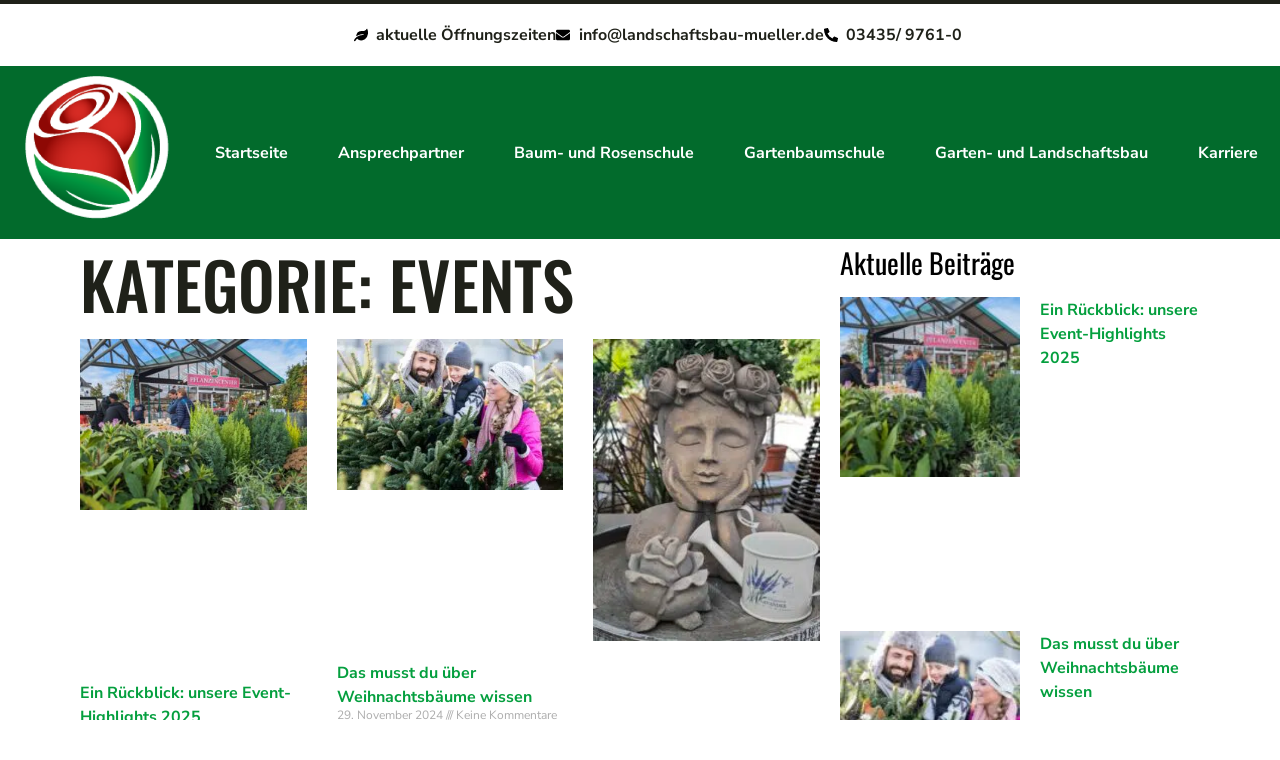

--- FILE ---
content_type: text/html; charset=UTF-8
request_url: https://baum-rosenschule-mueller.de/kategorie/events/
body_size: 42723
content:
<!doctype html><html lang="de" prefix="og: https://ogp.me/ns#"><head><meta charset="UTF-8"><script defer src="[data-uri]"></script><script>class RocketLazyLoadScripts{constructor(e){this.triggerEvents=e,this.eventOptions={passive:!0},this.userEventListener=this.triggerListener.bind(this),this.delayedScripts={normal:[],async:[],defer:[]},this.allJQueries=[]}_addUserInteractionListener(e){this.triggerEvents.forEach((t=>window.addEventListener(t,e.userEventListener,e.eventOptions)))}_removeUserInteractionListener(e){this.triggerEvents.forEach((t=>window.removeEventListener(t,e.userEventListener,e.eventOptions)))}triggerListener(){this._removeUserInteractionListener(this),"loading"===document.readyState?document.addEventListener("DOMContentLoaded",this._loadEverythingNow.bind(this)):this._loadEverythingNow()}async _loadEverythingNow(){this._delayEventListeners(),this._delayJQueryReady(this),this._handleDocumentWrite(),this._registerAllDelayedScripts(),this._preloadAllScripts(),await this._loadScriptsFromList(this.delayedScripts.normal),await this._loadScriptsFromList(this.delayedScripts.defer),await this._loadScriptsFromList(this.delayedScripts.async),await this._triggerDOMContentLoaded(),await this._triggerWindowLoad(),window.dispatchEvent(new Event("rocket-allScriptsLoaded"))}_registerAllDelayedScripts(){document.querySelectorAll("script[type=rocketlazyloadscript]").forEach((e=>{e.hasAttribute("src")?e.hasAttribute("async")&&!1!==e.async?this.delayedScripts.async.push(e):e.hasAttribute("defer")&&!1!==e.defer||"module"===e.getAttribute("data-rocket-type")?this.delayedScripts.defer.push(e):this.delayedScripts.normal.push(e):this.delayedScripts.normal.push(e)}))}async _transformScript(e){return await this._requestAnimFrame(),new Promise((t=>{const n=document.createElement("script");let r;[...e.attributes].forEach((e=>{let t=e.nodeName;"type"!==t&&("data-rocket-type"===t&&(t="type",r=e.nodeValue),n.setAttribute(t,e.nodeValue))})),e.hasAttribute("src")?(n.addEventListener("load",t),n.addEventListener("error",t)):(n.text=e.text,t()),e.parentNode.replaceChild(n,e)}))}async _loadScriptsFromList(e){const t=e.shift();return t?(await this._transformScript(t),this._loadScriptsFromList(e)):Promise.resolve()}_preloadAllScripts(){var e=document.createDocumentFragment();[...this.delayedScripts.normal,...this.delayedScripts.defer,...this.delayedScripts.async].forEach((t=>{const n=t.getAttribute("src");if(n){const t=document.createElement("link");t.href=n,t.rel="preload",t.as="script",e.appendChild(t)}})),document.head.appendChild(e)}_delayEventListeners(){let e={};function t(t,n){!function(t){function n(n){return e[t].eventsToRewrite.indexOf(n)>=0?"rocket-"+n:n}e[t]||(e[t]={originalFunctions:{add:t.addEventListener,remove:t.removeEventListener},eventsToRewrite:[]},t.addEventListener=function(){arguments[0]=n(arguments[0]),e[t].originalFunctions.add.apply(t,arguments)},t.removeEventListener=function(){arguments[0]=n(arguments[0]),e[t].originalFunctions.remove.apply(t,arguments)})}(t),e[t].eventsToRewrite.push(n)}function n(e,t){let n=e[t];Object.defineProperty(e,t,{get:()=>n||function(){},set(r){e["rocket"+t]=n=r}})}t(document,"DOMContentLoaded"),t(window,"DOMContentLoaded"),t(window,"load"),t(window,"pageshow"),t(document,"readystatechange"),n(document,"onreadystatechange"),n(window,"onload"),n(window,"onpageshow")}_delayJQueryReady(e){let t=window.jQuery;Object.defineProperty(window,"jQuery",{get:()=>t,set(n){if(n&&n.fn&&!e.allJQueries.includes(n)){n.fn.ready=n.fn.init.prototype.ready=function(t){e.domReadyFired?t.bind(document)(n):document.addEventListener("rocket-DOMContentLoaded",(()=>t.bind(document)(n)))};const t=n.fn.on;n.fn.on=n.fn.init.prototype.on=function(){if(this[0]===window){function e(e){return e.split(" ").map((e=>"load"===e||0===e.indexOf("load.")?"rocket-jquery-load":e)).join(" ")}"string"==typeof arguments[0]||arguments[0]instanceof String?arguments[0]=e(arguments[0]):"object"==typeof arguments[0]&&Object.keys(arguments[0]).forEach((t=>{delete Object.assign(arguments[0],{[e(t)]:arguments[0][t]})[t]}))}return t.apply(this,arguments),this},e.allJQueries.push(n)}t=n}})}async _triggerDOMContentLoaded(){this.domReadyFired=!0,await this._requestAnimFrame(),document.dispatchEvent(new Event("rocket-DOMContentLoaded")),await this._requestAnimFrame(),window.dispatchEvent(new Event("rocket-DOMContentLoaded")),await this._requestAnimFrame(),document.dispatchEvent(new Event("rocket-readystatechange")),await this._requestAnimFrame(),document.rocketonreadystatechange&&document.rocketonreadystatechange()}async _triggerWindowLoad(){await this._requestAnimFrame(),window.dispatchEvent(new Event("rocket-load")),await this._requestAnimFrame(),window.rocketonload&&window.rocketonload(),await this._requestAnimFrame(),this.allJQueries.forEach((e=>e(window).trigger("rocket-jquery-load"))),window.dispatchEvent(new Event("rocket-pageshow")),await this._requestAnimFrame(),window.rocketonpageshow&&window.rocketonpageshow()}_handleDocumentWrite(){const e=new Map;document.write=document.writeln=function(t){const n=document.currentScript,r=document.createRange(),i=n.parentElement;let o=e.get(n);void 0===o&&(o=n.nextSibling,e.set(n,o));const a=document.createDocumentFragment();r.setStart(a,0),a.appendChild(r.createContextualFragment(t)),i.insertBefore(a,o)}}async _requestAnimFrame(){return new Promise((e=>requestAnimationFrame(e)))}static run(){const e=new RocketLazyLoadScripts(["keydown","mousemove","touchmove","touchstart","touchend","wheel"]);e._addUserInteractionListener(e)}}RocketLazyLoadScripts.run();</script> <meta name="viewport" content="width=device-width, initial-scale=1"><link rel="profile" href="https://gmpg.org/xfn/11"><title>Events Archive - Baumschule Müller I Rosen-, Garten- und Landschaftsbau in Oschatz</title><link rel="stylesheet" href="https://baum-rosenschule-mueller.de/wp-content/cache/autoptimize/autoptimize_single_1cf10181365b1788c596198e704e793c.php" media="all" data-minify="1" /><meta name="robots" content="follow, index, max-snippet:-1, max-video-preview:-1, max-image-preview:large"/><link rel="canonical" href="https://baum-rosenschule-mueller.de/kategorie/events/" /><meta property="og:locale" content="de_DE" /><meta property="og:type" content="article" /><meta property="og:title" content="Events Archive - Baumschule Müller I Rosen-, Garten- und Landschaftsbau in Oschatz" /><meta property="og:url" content="https://baum-rosenschule-mueller.de/kategorie/events/" /><meta property="og:site_name" content="Baum- und Rosenschule Müller Oschatz" /><meta property="article:publisher" content="https://www.facebook.com/baumschule.galabau.mueller" /><meta property="og:image" content="https://baum-rosenschule-mueller.de/wp-content/uploads/2023/08/AdobeStock251849976-1024x683.jpg" /><meta property="og:image:secure_url" content="https://baum-rosenschule-mueller.de/wp-content/uploads/2023/08/AdobeStock251849976-1024x683.jpg" /><meta property="og:image:width" content="800" /><meta property="og:image:height" content="534" /><meta property="og:image:alt" content="Baumschule Müller I Rosen-, Garten- und Landschaftsbau" /><meta property="og:image:type" content="image/jpeg" /><meta name="twitter:card" content="summary_large_image" /><meta name="twitter:title" content="Events Archive - Baumschule Müller I Rosen-, Garten- und Landschaftsbau in Oschatz" /><meta name="twitter:image" content="https://baum-rosenschule-mueller.de/wp-content/uploads/2023/08/AdobeStock251849976-1024x683.jpg" /><meta name="twitter:label1" content="Beiträge" /><meta name="twitter:data1" content="10" /> <script type="application/ld+json" class="rank-math-schema-pro">{"@context":"https://schema.org","@graph":[{"@type":"Organization","@id":"https://baum-rosenschule-mueller.de/#organization","name":"Baum- und Rosenschule M\u00fcller Oschatz","url":"https://baum-rosenschule-mueller.de","sameAs":["https://www.facebook.com/baumschule.galabau.mueller"],"logo":{"@type":"ImageObject","@id":"https://baum-rosenschule-mueller.de/#logo","url":"https://baum-rosenschule-mueller.de/wp-content/uploads/2021/11/cropped-Mueller-garten-landschaftsbau-logo1.png","contentUrl":"https://baum-rosenschule-mueller.de/wp-content/uploads/2021/11/cropped-Mueller-garten-landschaftsbau-logo1.png","caption":"Baum- und Rosenschule M\u00fcller Oschatz","inLanguage":"de","width":"190","height":"190"}},{"@type":"WebSite","@id":"https://baum-rosenschule-mueller.de/#website","url":"https://baum-rosenschule-mueller.de","name":"Baum- und Rosenschule M\u00fcller Oschatz","alternateName":"Baumschule M\u00fcller I Rosen-, Garten- und Landschaftsbau","publisher":{"@id":"https://baum-rosenschule-mueller.de/#organization"},"inLanguage":"de"},{"@type":"BreadcrumbList","@id":"https://baum-rosenschule-mueller.de/kategorie/events/#breadcrumb","itemListElement":[{"@type":"ListItem","position":"1","item":{"@id":"https://baum-rosenschule-mueller.de","name":"Startseite"}},{"@type":"ListItem","position":"2","item":{"@id":"https://baum-rosenschule-mueller.de/kategorie/events/","name":"Events"}}]},{"@type":"CollectionPage","@id":"https://baum-rosenschule-mueller.de/kategorie/events/#webpage","url":"https://baum-rosenschule-mueller.de/kategorie/events/","name":"Events Archive - Baumschule M\u00fcller I Rosen-, Garten- und Landschaftsbau in Oschatz","isPartOf":{"@id":"https://baum-rosenschule-mueller.de/#website"},"inLanguage":"de","breadcrumb":{"@id":"https://baum-rosenschule-mueller.de/kategorie/events/#breadcrumb"}}]}</script> <link rel="alternate" type="application/rss+xml" title="Baumschule Müller I Rosen-, Garten- und Landschaftsbau in Oschatz &raquo; Feed" href="https://baum-rosenschule-mueller.de/feed/" /><link rel="alternate" type="application/rss+xml" title="Baumschule Müller I Rosen-, Garten- und Landschaftsbau in Oschatz &raquo; Events Kategorie-Feed" href="https://baum-rosenschule-mueller.de/kategorie/events/feed/" /><style id='wp-img-auto-sizes-contain-inline-css'>img:is([sizes=auto i],[sizes^="auto," i]){contain-intrinsic-size:3000px 1500px}
/*# sourceURL=wp-img-auto-sizes-contain-inline-css */</style><style id='wp-emoji-styles-inline-css'>img.wp-smiley, img.emoji {
		display: inline !important;
		border: none !important;
		box-shadow: none !important;
		height: 1em !important;
		width: 1em !important;
		margin: 0 0.07em !important;
		vertical-align: -0.1em !important;
		background: none !important;
		padding: 0 !important;
	}
/*# sourceURL=wp-emoji-styles-inline-css */</style><style id='global-styles-inline-css'>:root{--wp--preset--aspect-ratio--square: 1;--wp--preset--aspect-ratio--4-3: 4/3;--wp--preset--aspect-ratio--3-4: 3/4;--wp--preset--aspect-ratio--3-2: 3/2;--wp--preset--aspect-ratio--2-3: 2/3;--wp--preset--aspect-ratio--16-9: 16/9;--wp--preset--aspect-ratio--9-16: 9/16;--wp--preset--color--black: #000000;--wp--preset--color--cyan-bluish-gray: #abb8c3;--wp--preset--color--white: #ffffff;--wp--preset--color--pale-pink: #f78da7;--wp--preset--color--vivid-red: #cf2e2e;--wp--preset--color--luminous-vivid-orange: #ff6900;--wp--preset--color--luminous-vivid-amber: #fcb900;--wp--preset--color--light-green-cyan: #7bdcb5;--wp--preset--color--vivid-green-cyan: #00d084;--wp--preset--color--pale-cyan-blue: #8ed1fc;--wp--preset--color--vivid-cyan-blue: #0693e3;--wp--preset--color--vivid-purple: #9b51e0;--wp--preset--gradient--vivid-cyan-blue-to-vivid-purple: linear-gradient(135deg,rgb(6,147,227) 0%,rgb(155,81,224) 100%);--wp--preset--gradient--light-green-cyan-to-vivid-green-cyan: linear-gradient(135deg,rgb(122,220,180) 0%,rgb(0,208,130) 100%);--wp--preset--gradient--luminous-vivid-amber-to-luminous-vivid-orange: linear-gradient(135deg,rgb(252,185,0) 0%,rgb(255,105,0) 100%);--wp--preset--gradient--luminous-vivid-orange-to-vivid-red: linear-gradient(135deg,rgb(255,105,0) 0%,rgb(207,46,46) 100%);--wp--preset--gradient--very-light-gray-to-cyan-bluish-gray: linear-gradient(135deg,rgb(238,238,238) 0%,rgb(169,184,195) 100%);--wp--preset--gradient--cool-to-warm-spectrum: linear-gradient(135deg,rgb(74,234,220) 0%,rgb(151,120,209) 20%,rgb(207,42,186) 40%,rgb(238,44,130) 60%,rgb(251,105,98) 80%,rgb(254,248,76) 100%);--wp--preset--gradient--blush-light-purple: linear-gradient(135deg,rgb(255,206,236) 0%,rgb(152,150,240) 100%);--wp--preset--gradient--blush-bordeaux: linear-gradient(135deg,rgb(254,205,165) 0%,rgb(254,45,45) 50%,rgb(107,0,62) 100%);--wp--preset--gradient--luminous-dusk: linear-gradient(135deg,rgb(255,203,112) 0%,rgb(199,81,192) 50%,rgb(65,88,208) 100%);--wp--preset--gradient--pale-ocean: linear-gradient(135deg,rgb(255,245,203) 0%,rgb(182,227,212) 50%,rgb(51,167,181) 100%);--wp--preset--gradient--electric-grass: linear-gradient(135deg,rgb(202,248,128) 0%,rgb(113,206,126) 100%);--wp--preset--gradient--midnight: linear-gradient(135deg,rgb(2,3,129) 0%,rgb(40,116,252) 100%);--wp--preset--font-size--small: 13px;--wp--preset--font-size--medium: 20px;--wp--preset--font-size--large: 36px;--wp--preset--font-size--x-large: 42px;--wp--preset--spacing--20: 0.44rem;--wp--preset--spacing--30: 0.67rem;--wp--preset--spacing--40: 1rem;--wp--preset--spacing--50: 1.5rem;--wp--preset--spacing--60: 2.25rem;--wp--preset--spacing--70: 3.38rem;--wp--preset--spacing--80: 5.06rem;--wp--preset--shadow--natural: 6px 6px 9px rgba(0, 0, 0, 0.2);--wp--preset--shadow--deep: 12px 12px 50px rgba(0, 0, 0, 0.4);--wp--preset--shadow--sharp: 6px 6px 0px rgba(0, 0, 0, 0.2);--wp--preset--shadow--outlined: 6px 6px 0px -3px rgb(255, 255, 255), 6px 6px rgb(0, 0, 0);--wp--preset--shadow--crisp: 6px 6px 0px rgb(0, 0, 0);}:root { --wp--style--global--content-size: 800px;--wp--style--global--wide-size: 1200px; }:where(body) { margin: 0; }.wp-site-blocks > .alignleft { float: left; margin-right: 2em; }.wp-site-blocks > .alignright { float: right; margin-left: 2em; }.wp-site-blocks > .aligncenter { justify-content: center; margin-left: auto; margin-right: auto; }:where(.wp-site-blocks) > * { margin-block-start: 24px; margin-block-end: 0; }:where(.wp-site-blocks) > :first-child { margin-block-start: 0; }:where(.wp-site-blocks) > :last-child { margin-block-end: 0; }:root { --wp--style--block-gap: 24px; }:root :where(.is-layout-flow) > :first-child{margin-block-start: 0;}:root :where(.is-layout-flow) > :last-child{margin-block-end: 0;}:root :where(.is-layout-flow) > *{margin-block-start: 24px;margin-block-end: 0;}:root :where(.is-layout-constrained) > :first-child{margin-block-start: 0;}:root :where(.is-layout-constrained) > :last-child{margin-block-end: 0;}:root :where(.is-layout-constrained) > *{margin-block-start: 24px;margin-block-end: 0;}:root :where(.is-layout-flex){gap: 24px;}:root :where(.is-layout-grid){gap: 24px;}.is-layout-flow > .alignleft{float: left;margin-inline-start: 0;margin-inline-end: 2em;}.is-layout-flow > .alignright{float: right;margin-inline-start: 2em;margin-inline-end: 0;}.is-layout-flow > .aligncenter{margin-left: auto !important;margin-right: auto !important;}.is-layout-constrained > .alignleft{float: left;margin-inline-start: 0;margin-inline-end: 2em;}.is-layout-constrained > .alignright{float: right;margin-inline-start: 2em;margin-inline-end: 0;}.is-layout-constrained > .aligncenter{margin-left: auto !important;margin-right: auto !important;}.is-layout-constrained > :where(:not(.alignleft):not(.alignright):not(.alignfull)){max-width: var(--wp--style--global--content-size);margin-left: auto !important;margin-right: auto !important;}.is-layout-constrained > .alignwide{max-width: var(--wp--style--global--wide-size);}body .is-layout-flex{display: flex;}.is-layout-flex{flex-wrap: wrap;align-items: center;}.is-layout-flex > :is(*, div){margin: 0;}body .is-layout-grid{display: grid;}.is-layout-grid > :is(*, div){margin: 0;}body{padding-top: 0px;padding-right: 0px;padding-bottom: 0px;padding-left: 0px;}a:where(:not(.wp-element-button)){text-decoration: underline;}:root :where(.wp-element-button, .wp-block-button__link){background-color: #32373c;border-width: 0;color: #fff;font-family: inherit;font-size: inherit;font-style: inherit;font-weight: inherit;letter-spacing: inherit;line-height: inherit;padding-top: calc(0.667em + 2px);padding-right: calc(1.333em + 2px);padding-bottom: calc(0.667em + 2px);padding-left: calc(1.333em + 2px);text-decoration: none;text-transform: inherit;}.has-black-color{color: var(--wp--preset--color--black) !important;}.has-cyan-bluish-gray-color{color: var(--wp--preset--color--cyan-bluish-gray) !important;}.has-white-color{color: var(--wp--preset--color--white) !important;}.has-pale-pink-color{color: var(--wp--preset--color--pale-pink) !important;}.has-vivid-red-color{color: var(--wp--preset--color--vivid-red) !important;}.has-luminous-vivid-orange-color{color: var(--wp--preset--color--luminous-vivid-orange) !important;}.has-luminous-vivid-amber-color{color: var(--wp--preset--color--luminous-vivid-amber) !important;}.has-light-green-cyan-color{color: var(--wp--preset--color--light-green-cyan) !important;}.has-vivid-green-cyan-color{color: var(--wp--preset--color--vivid-green-cyan) !important;}.has-pale-cyan-blue-color{color: var(--wp--preset--color--pale-cyan-blue) !important;}.has-vivid-cyan-blue-color{color: var(--wp--preset--color--vivid-cyan-blue) !important;}.has-vivid-purple-color{color: var(--wp--preset--color--vivid-purple) !important;}.has-black-background-color{background-color: var(--wp--preset--color--black) !important;}.has-cyan-bluish-gray-background-color{background-color: var(--wp--preset--color--cyan-bluish-gray) !important;}.has-white-background-color{background-color: var(--wp--preset--color--white) !important;}.has-pale-pink-background-color{background-color: var(--wp--preset--color--pale-pink) !important;}.has-vivid-red-background-color{background-color: var(--wp--preset--color--vivid-red) !important;}.has-luminous-vivid-orange-background-color{background-color: var(--wp--preset--color--luminous-vivid-orange) !important;}.has-luminous-vivid-amber-background-color{background-color: var(--wp--preset--color--luminous-vivid-amber) !important;}.has-light-green-cyan-background-color{background-color: var(--wp--preset--color--light-green-cyan) !important;}.has-vivid-green-cyan-background-color{background-color: var(--wp--preset--color--vivid-green-cyan) !important;}.has-pale-cyan-blue-background-color{background-color: var(--wp--preset--color--pale-cyan-blue) !important;}.has-vivid-cyan-blue-background-color{background-color: var(--wp--preset--color--vivid-cyan-blue) !important;}.has-vivid-purple-background-color{background-color: var(--wp--preset--color--vivid-purple) !important;}.has-black-border-color{border-color: var(--wp--preset--color--black) !important;}.has-cyan-bluish-gray-border-color{border-color: var(--wp--preset--color--cyan-bluish-gray) !important;}.has-white-border-color{border-color: var(--wp--preset--color--white) !important;}.has-pale-pink-border-color{border-color: var(--wp--preset--color--pale-pink) !important;}.has-vivid-red-border-color{border-color: var(--wp--preset--color--vivid-red) !important;}.has-luminous-vivid-orange-border-color{border-color: var(--wp--preset--color--luminous-vivid-orange) !important;}.has-luminous-vivid-amber-border-color{border-color: var(--wp--preset--color--luminous-vivid-amber) !important;}.has-light-green-cyan-border-color{border-color: var(--wp--preset--color--light-green-cyan) !important;}.has-vivid-green-cyan-border-color{border-color: var(--wp--preset--color--vivid-green-cyan) !important;}.has-pale-cyan-blue-border-color{border-color: var(--wp--preset--color--pale-cyan-blue) !important;}.has-vivid-cyan-blue-border-color{border-color: var(--wp--preset--color--vivid-cyan-blue) !important;}.has-vivid-purple-border-color{border-color: var(--wp--preset--color--vivid-purple) !important;}.has-vivid-cyan-blue-to-vivid-purple-gradient-background{background: var(--wp--preset--gradient--vivid-cyan-blue-to-vivid-purple) !important;}.has-light-green-cyan-to-vivid-green-cyan-gradient-background{background: var(--wp--preset--gradient--light-green-cyan-to-vivid-green-cyan) !important;}.has-luminous-vivid-amber-to-luminous-vivid-orange-gradient-background{background: var(--wp--preset--gradient--luminous-vivid-amber-to-luminous-vivid-orange) !important;}.has-luminous-vivid-orange-to-vivid-red-gradient-background{background: var(--wp--preset--gradient--luminous-vivid-orange-to-vivid-red) !important;}.has-very-light-gray-to-cyan-bluish-gray-gradient-background{background: var(--wp--preset--gradient--very-light-gray-to-cyan-bluish-gray) !important;}.has-cool-to-warm-spectrum-gradient-background{background: var(--wp--preset--gradient--cool-to-warm-spectrum) !important;}.has-blush-light-purple-gradient-background{background: var(--wp--preset--gradient--blush-light-purple) !important;}.has-blush-bordeaux-gradient-background{background: var(--wp--preset--gradient--blush-bordeaux) !important;}.has-luminous-dusk-gradient-background{background: var(--wp--preset--gradient--luminous-dusk) !important;}.has-pale-ocean-gradient-background{background: var(--wp--preset--gradient--pale-ocean) !important;}.has-electric-grass-gradient-background{background: var(--wp--preset--gradient--electric-grass) !important;}.has-midnight-gradient-background{background: var(--wp--preset--gradient--midnight) !important;}.has-small-font-size{font-size: var(--wp--preset--font-size--small) !important;}.has-medium-font-size{font-size: var(--wp--preset--font-size--medium) !important;}.has-large-font-size{font-size: var(--wp--preset--font-size--large) !important;}.has-x-large-font-size{font-size: var(--wp--preset--font-size--x-large) !important;}
:root :where(.wp-block-pullquote){font-size: 1.5em;line-height: 1.6;}
/*# sourceURL=global-styles-inline-css */</style><style id='elementor-frontend-inline-css'>.elementor-kit-602{--e-global-color-primary:#049F3E;--e-global-color-secondary:#049F3E;--e-global-color-text:#F9FAF6;--e-global-color-accent:#FCFFF3;--e-global-color-bba012e:#C4C4C4;--e-global-color-979b69d:#FFFFFF;--e-global-color-8a147f4:#1F2119;--e-global-color-69d4f0e:#26281E;--e-global-color-5df4939:#26281E99;--e-global-color-db8b126:#26281E00;--e-global-color-7c4037c:#EFB31A;--e-global-color-fe18db3:#B37942;--e-global-color-ae2a83d:#026B2C;--e-global-color-0ba5edb:#8F0804;--e-global-typography-primary-font-family:"Oswald";--e-global-typography-primary-font-weight:400;--e-global-typography-secondary-font-family:"Nunito Sans";--e-global-typography-secondary-font-weight:400;--e-global-typography-text-font-family:"Nunito Sans";--e-global-typography-text-font-size:18px;--e-global-typography-text-font-weight:400;--e-global-typography-text-text-transform:none;--e-global-typography-text-font-style:normal;--e-global-typography-text-line-height:1.444em;--e-global-typography-accent-font-family:"Nunito Sans";--e-global-typography-accent-font-weight:400;--e-global-typography-818b205-font-family:"Oswald";--e-global-typography-818b205-font-size:65px;--e-global-typography-818b205-font-weight:500;--e-global-typography-818b205-text-transform:uppercase;--e-global-typography-818b205-font-style:normal;--e-global-typography-818b205-line-height:1.077em;--e-global-typography-ed26886-font-family:"Nunito Sans";--e-global-typography-ed26886-font-size:24px;--e-global-typography-ed26886-font-weight:400;--e-global-typography-ed26886-font-style:normal;--e-global-typography-ed26886-line-height:1.364em;--e-global-typography-3232645-font-family:"Oswald";--e-global-typography-3232645-font-size:24px;--e-global-typography-3232645-font-weight:500;--e-global-typography-3232645-text-transform:uppercase;--e-global-typography-3232645-font-style:normal;--e-global-typography-3232645-line-height:1.482em;--e-global-typography-602e51c-font-family:"Nunito Sans";--e-global-typography-602e51c-font-size:16px;--e-global-typography-602e51c-font-weight:700;--e-global-typography-602e51c-line-height:1.375em;--e-global-typography-cbf4bb7-font-family:"Nunito Sans";--e-global-typography-cbf4bb7-font-size:16px;--e-global-typography-cbf4bb7-font-weight:400;--e-global-typography-cbf4bb7-line-height:1.375em;--e-global-typography-8da939b-font-family:"Nunito Sans";--e-global-typography-8da939b-font-size:14px;--e-global-typography-8da939b-font-weight:700;--e-global-typography-8da939b-text-transform:uppercase;--e-global-typography-8da939b-font-style:normal;--e-global-typography-8da939b-line-height:1.357em;--e-global-typography-8da939b-letter-spacing:1px;--e-global-typography-2b5fc97-font-family:"Nunito Sans";--e-global-typography-2b5fc97-font-size:12px;--e-global-typography-2b5fc97-font-weight:800;--e-global-typography-2b5fc97-text-transform:uppercase;--e-global-typography-2b5fc97-font-style:normal;--e-global-typography-2b5fc97-line-height:1.364em;--e-global-typography-2b5fc97-letter-spacing:0.5px;--e-global-typography-3455b57-font-family:"Oswald";--e-global-typography-3455b57-font-size:48px;--e-global-typography-3455b57-font-weight:500;--e-global-typography-3455b57-text-transform:uppercase;--e-global-typography-3455b57-font-style:normal;--e-global-typography-3455b57-line-height:1.042em;--e-global-typography-23b9057-font-family:"Nunito Sans";--e-global-typography-23b9057-font-size:14px;--e-global-typography-23b9057-font-weight:700;--e-global-typography-23b9057-text-transform:uppercase;--e-global-typography-23b9057-font-style:normal;--e-global-typography-23b9057-line-height:1.357em;--e-global-typography-23b9057-letter-spacing:1px;--e-global-typography-37624ac-font-family:"Nunito Sans";--e-global-typography-37624ac-font-size:28px;--e-global-typography-37624ac-font-weight:700;--e-global-typography-37624ac-font-style:normal;--e-global-typography-37624ac-line-height:1.25em;--e-global-typography-69ae53b-font-family:"Nunito Sans";--e-global-typography-69ae53b-font-size:14px;--e-global-typography-69ae53b-font-weight:400;--e-global-typography-69ae53b-text-transform:none;--e-global-typography-69ae53b-font-style:normal;--e-global-typography-69ae53b-line-height:1.857em;--e-global-typography-e3e8b68-font-family:"Nunito Sans";--e-global-typography-e3e8b68-font-size:24px;--e-global-typography-e3e8b68-font-weight:700;--e-global-typography-e3e8b68-font-style:normal;--e-global-typography-e3e8b68-line-height:1.364em;--e-global-typography-f4ca961-font-family:"Nunito Sans";--e-global-typography-f4ca961-font-size:24px;--e-global-typography-f4ca961-font-weight:400;--e-global-typography-f4ca961-text-transform:none;--e-global-typography-f4ca961-font-style:italic;--e-global-typography-f4ca961-line-height:1.667em;--e-global-typography-64cdffd-font-family:"Oswald";--e-global-typography-64cdffd-font-size:18px;--e-global-typography-64cdffd-font-weight:600;--e-global-typography-64cdffd-text-transform:uppercase;--e-global-typography-64cdffd-font-style:normal;--e-global-typography-64cdffd-line-height:1.482em;--e-global-typography-d8e8bad-font-family:"Nunito Sans";--e-global-typography-d8e8bad-font-size:20px;--e-global-typography-d8e8bad-font-weight:600;--e-global-typography-d8e8bad-line-height:1.364em;--e-global-typography-70190af-font-family:"Oswald";--e-global-typography-70190af-font-size:36px;--e-global-typography-70190af-font-weight:500;--e-global-typography-70190af-text-transform:uppercase;--e-global-typography-70190af-font-style:normal;--e-global-typography-70190af-line-height:1.482em;--e-global-typography-6d98a81-font-family:"Oswald";--e-global-typography-6d98a81-font-size:24px;--e-global-typography-6d98a81-font-weight:500;--e-global-typography-6d98a81-text-transform:uppercase;--e-global-typography-6d98a81-font-style:normal;--e-global-typography-6d98a81-line-height:1.482em;--e-global-typography-9425bf9-font-family:"Nunito Sans";--e-global-typography-9425bf9-font-size:36px;--e-global-typography-9425bf9-font-weight:700;--e-global-typography-9425bf9-font-style:normal;--e-global-typography-9425bf9-line-height:0.972em;--e-global-typography-4cd28bc-font-family:"Nunito Sans";--e-global-typography-4cd28bc-font-size:14px;--e-global-typography-4cd28bc-font-weight:600;--e-global-typography-4cd28bc-text-transform:capitalize;--e-global-typography-4cd28bc-font-style:normal;--e-global-typography-4cd28bc-line-height:1.357em;--e-global-typography-b9cd1f5-font-family:"Nunito Sans";--e-global-typography-b9cd1f5-font-size:24px;--e-global-typography-b9cd1f5-font-weight:700;--e-global-typography-b9cd1f5-font-style:normal;--e-global-typography-b9cd1f5-line-height:1.333em;--e-global-typography-f5e9171-font-family:"Oswald";--e-global-typography-f5e9171-font-size:65px;--e-global-typography-f5e9171-font-weight:500;--e-global-typography-f5e9171-text-transform:uppercase;--e-global-typography-f5e9171-font-style:normal;--e-global-typography-f5e9171-line-height:1.077em;--e-global-typography-8a9340e-font-family:"Nunito Sans";--e-global-typography-8a9340e-font-size:18px;--e-global-typography-8a9340e-font-weight:400;--e-global-typography-8a9340e-text-transform:none;--e-global-typography-8a9340e-font-style:normal;--e-global-typography-8a9340e-line-height:1.444em;color:var( --e-global-color-8a147f4 );font-family:var( --e-global-typography-text-font-family ), Sans-serif;font-size:var( --e-global-typography-text-font-size );font-weight:var( --e-global-typography-text-font-weight );text-transform:var( --e-global-typography-text-text-transform );font-style:var( --e-global-typography-text-font-style );line-height:var( --e-global-typography-text-line-height );}.elementor-kit-602 button,.elementor-kit-602 input[type="button"],.elementor-kit-602 input[type="submit"],.elementor-kit-602 .elementor-button{background-color:var( --e-global-color-primary );font-family:var( --e-global-typography-8da939b-font-family ), Sans-serif;font-size:var( --e-global-typography-8da939b-font-size );font-weight:var( --e-global-typography-8da939b-font-weight );text-transform:var( --e-global-typography-8da939b-text-transform );font-style:var( --e-global-typography-8da939b-font-style );line-height:var( --e-global-typography-8da939b-line-height );letter-spacing:var( --e-global-typography-8da939b-letter-spacing );color:var( --e-global-color-979b69d );border-radius:4px 4px 4px 4px;padding:18px 24px 18px 24px;}.elementor-kit-602 button:hover,.elementor-kit-602 button:focus,.elementor-kit-602 input[type="button"]:hover,.elementor-kit-602 input[type="button"]:focus,.elementor-kit-602 input[type="submit"]:hover,.elementor-kit-602 input[type="submit"]:focus,.elementor-kit-602 .elementor-button:hover,.elementor-kit-602 .elementor-button:focus{background-color:var( --e-global-color-secondary );color:var( --e-global-color-979b69d );}.elementor-kit-602 e-page-transition{background-color:#FFBC7D;}.elementor-kit-602 p{margin-block-end:1.8em;}.elementor-kit-602 a{color:#049F3E;font-family:var( --e-global-typography-602e51c-font-family ), Sans-serif;font-size:var( --e-global-typography-602e51c-font-size );font-weight:var( --e-global-typography-602e51c-font-weight );line-height:var( --e-global-typography-602e51c-line-height );}.elementor-kit-602 h1{color:var( --e-global-color-8a147f4 );font-family:var( --e-global-typography-818b205-font-family ), Sans-serif;font-size:var( --e-global-typography-818b205-font-size );font-weight:var( --e-global-typography-818b205-font-weight );text-transform:var( --e-global-typography-818b205-text-transform );font-style:var( --e-global-typography-818b205-font-style );line-height:var( --e-global-typography-818b205-line-height );}.elementor-kit-602 h2{color:var( --e-global-color-979b69d );font-family:var( --e-global-typography-3455b57-font-family ), Sans-serif;font-size:var( --e-global-typography-3455b57-font-size );font-weight:var( --e-global-typography-3455b57-font-weight );text-transform:var( --e-global-typography-3455b57-text-transform );font-style:var( --e-global-typography-3455b57-font-style );line-height:var( --e-global-typography-3455b57-line-height );}.elementor-kit-602 h3{color:var( --e-global-color-979b69d );font-family:var( --e-global-typography-primary-font-family ), Sans-serif;font-weight:var( --e-global-typography-primary-font-weight );}.elementor-kit-602 h4{color:var( --e-global-color-979b69d );font-family:var( --e-global-typography-37624ac-font-family ), Sans-serif;font-size:var( --e-global-typography-37624ac-font-size );font-weight:var( --e-global-typography-37624ac-font-weight );font-style:var( --e-global-typography-37624ac-font-style );line-height:var( --e-global-typography-37624ac-line-height );}.elementor-kit-602 h5{color:var( --e-global-color-8a147f4 );font-family:var( --e-global-typography-text-font-family ), Sans-serif;font-size:var( --e-global-typography-text-font-size );font-weight:var( --e-global-typography-text-font-weight );text-transform:var( --e-global-typography-text-text-transform );font-style:var( --e-global-typography-text-font-style );line-height:var( --e-global-typography-text-line-height );}.elementor-kit-602 h6{color:var( --e-global-color-8a147f4 );font-family:var( --e-global-typography-text-font-family ), Sans-serif;font-size:var( --e-global-typography-text-font-size );font-weight:var( --e-global-typography-text-font-weight );text-transform:var( --e-global-typography-text-text-transform );font-style:var( --e-global-typography-text-font-style );line-height:var( --e-global-typography-text-line-height );}.elementor-kit-602 label{color:var( --e-global-color-8a147f4 );font-family:var( --e-global-typography-37624ac-font-family ), Sans-serif;font-size:var( --e-global-typography-37624ac-font-size );font-weight:var( --e-global-typography-37624ac-font-weight );font-style:var( --e-global-typography-37624ac-font-style );line-height:var( --e-global-typography-37624ac-line-height );}.elementor-kit-602 input:not([type="button"]):not([type="submit"]),.elementor-kit-602 textarea,.elementor-kit-602 .elementor-field-textual{font-family:var( --e-global-typography-cbf4bb7-font-family ), Sans-serif;font-size:var( --e-global-typography-cbf4bb7-font-size );font-weight:var( --e-global-typography-cbf4bb7-font-weight );line-height:var( --e-global-typography-cbf4bb7-line-height );color:var( --e-global-color-bba012e );border-style:solid;border-width:1px 1px 1px 1px;border-color:var( --e-global-color-bba012e );border-radius:4px 4px 4px 4px;padding:16px 24px 16px 24px;}.elementor-kit-602 input:focus:not([type="button"]):not([type="submit"]),.elementor-kit-602 textarea:focus,.elementor-kit-602 .elementor-field-textual:focus{color:var( --e-global-color-69d4f0e );box-shadow:0px 0px 10px 0px rgba(0, 0, 0, 0.06);border-radius:4px 4px 4px 4px;}.elementor-section.elementor-section-boxed > .elementor-container{max-width:1140px;}.e-con{--container-max-width:1140px;}.elementor-widget:not(:last-child){--kit-widget-spacing:20px;}.elementor-element{--widgets-spacing:20px 20px;--widgets-spacing-row:20px;--widgets-spacing-column:20px;}{}h1.entry-title{display:var(--page-title-display);}.site-header .site-branding{flex-direction:column;align-items:stretch;}.site-header{padding-inline-end:0px;padding-inline-start:0px;}.site-footer .site-branding{flex-direction:column;align-items:stretch;}@media(max-width:1024px){.elementor-kit-602{--e-global-typography-text-font-size:16px;--e-global-typography-818b205-font-size:48px;--e-global-typography-ed26886-font-size:18px;--e-global-typography-3232645-font-size:18px;--e-global-typography-3455b57-font-size:36px;--e-global-typography-37624ac-font-size:20px;--e-global-typography-e3e8b68-font-size:18px;--e-global-typography-f4ca961-font-size:18px;--e-global-typography-d8e8bad-font-size:18px;--e-global-typography-70190af-font-size:28px;--e-global-typography-9425bf9-font-size:28px;--e-global-typography-9425bf9-line-height:1.3em;--e-global-typography-f5e9171-font-size:65px;--e-global-typography-8a9340e-font-size:14px;font-size:var( --e-global-typography-text-font-size );line-height:var( --e-global-typography-text-line-height );}.elementor-kit-602 a{font-size:var( --e-global-typography-602e51c-font-size );line-height:var( --e-global-typography-602e51c-line-height );}.elementor-kit-602 h1{font-size:var( --e-global-typography-818b205-font-size );line-height:var( --e-global-typography-818b205-line-height );}.elementor-kit-602 h2{font-size:var( --e-global-typography-3455b57-font-size );line-height:var( --e-global-typography-3455b57-line-height );}.elementor-kit-602 h4{font-size:var( --e-global-typography-37624ac-font-size );line-height:var( --e-global-typography-37624ac-line-height );}.elementor-kit-602 h5{font-size:var( --e-global-typography-text-font-size );line-height:var( --e-global-typography-text-line-height );}.elementor-kit-602 h6{font-size:var( --e-global-typography-text-font-size );line-height:var( --e-global-typography-text-line-height );}.elementor-kit-602 button,.elementor-kit-602 input[type="button"],.elementor-kit-602 input[type="submit"],.elementor-kit-602 .elementor-button{font-size:var( --e-global-typography-8da939b-font-size );line-height:var( --e-global-typography-8da939b-line-height );letter-spacing:var( --e-global-typography-8da939b-letter-spacing );}.elementor-kit-602 label{font-size:var( --e-global-typography-37624ac-font-size );line-height:var( --e-global-typography-37624ac-line-height );}.elementor-kit-602 input:not([type="button"]):not([type="submit"]),.elementor-kit-602 textarea,.elementor-kit-602 .elementor-field-textual{font-size:var( --e-global-typography-cbf4bb7-font-size );line-height:var( --e-global-typography-cbf4bb7-line-height );}.elementor-section.elementor-section-boxed > .elementor-container{max-width:1024px;}.e-con{--container-max-width:1024px;}}@media(max-width:767px){.elementor-kit-602{--e-global-typography-818b205-font-size:36px;--e-global-typography-ed26886-font-size:18px;--e-global-typography-3232645-font-size:18px;--e-global-typography-3455b57-font-size:28px;--e-global-typography-f4ca961-font-size:16px;--e-global-typography-70190af-font-size:24px;--e-global-typography-9425bf9-font-size:24px;--e-global-typography-f5e9171-font-size:65px;--e-global-typography-8a9340e-font-size:12px;font-size:var( --e-global-typography-text-font-size );line-height:var( --e-global-typography-text-line-height );}.elementor-kit-602 a{font-size:var( --e-global-typography-602e51c-font-size );line-height:var( --e-global-typography-602e51c-line-height );}.elementor-kit-602 h1{font-size:var( --e-global-typography-818b205-font-size );line-height:var( --e-global-typography-818b205-line-height );}.elementor-kit-602 h2{font-size:var( --e-global-typography-3455b57-font-size );line-height:var( --e-global-typography-3455b57-line-height );}.elementor-kit-602 h4{font-size:var( --e-global-typography-37624ac-font-size );line-height:var( --e-global-typography-37624ac-line-height );}.elementor-kit-602 h5{font-size:var( --e-global-typography-text-font-size );line-height:var( --e-global-typography-text-line-height );}.elementor-kit-602 h6{font-size:var( --e-global-typography-text-font-size );line-height:var( --e-global-typography-text-line-height );}.elementor-kit-602 button,.elementor-kit-602 input[type="button"],.elementor-kit-602 input[type="submit"],.elementor-kit-602 .elementor-button{font-size:var( --e-global-typography-8da939b-font-size );line-height:var( --e-global-typography-8da939b-line-height );letter-spacing:var( --e-global-typography-8da939b-letter-spacing );}.elementor-kit-602 label{font-size:var( --e-global-typography-37624ac-font-size );line-height:var( --e-global-typography-37624ac-line-height );}.elementor-kit-602 input:not([type="button"]):not([type="submit"]),.elementor-kit-602 textarea,.elementor-kit-602 .elementor-field-textual{font-size:var( --e-global-typography-cbf4bb7-font-size );line-height:var( --e-global-typography-cbf4bb7-line-height );}.elementor-section.elementor-section-boxed > .elementor-container{max-width:767px;}.e-con{--container-max-width:767px;}}
.elementor-12101 .elementor-element.elementor-element-e57a403 > .elementor-container > .elementor-column > .elementor-widget-wrap{align-content:center;align-items:center;}.elementor-12101 .elementor-element.elementor-element-e57a403:not(.elementor-motion-effects-element-type-background), .elementor-12101 .elementor-element.elementor-element-e57a403 > .elementor-motion-effects-container > .elementor-motion-effects-layer{background-color:var( --e-global-color-979b69d );}.elementor-12101 .elementor-element.elementor-element-e57a403 > .elementor-container{max-width:1300px;}.elementor-12101 .elementor-element.elementor-element-e57a403{border-style:solid;border-width:4px 0px 0px 0px;transition:background 0.3s, border 0.3s, border-radius 0.3s, box-shadow 0.3s;}.elementor-12101 .elementor-element.elementor-element-e57a403, .elementor-12101 .elementor-element.elementor-element-e57a403 > .elementor-background-overlay{border-radius:0px 0px 0px 0px;}.elementor-12101 .elementor-element.elementor-element-e57a403 > .elementor-background-overlay{transition:background 0.3s, border-radius 0.3s, opacity 0.3s;}.elementor-12101 .elementor-element.elementor-element-c77770f > .elementor-element-populated{padding:10px 0px 10px 18px;}.elementor-12101 .elementor-element.elementor-element-0790039 > .elementor-container > .elementor-column > .elementor-widget-wrap{align-content:center;align-items:center;}.elementor-12101 .elementor-element.elementor-element-0790039:not(.elementor-motion-effects-element-type-background), .elementor-12101 .elementor-element.elementor-element-0790039 > .elementor-motion-effects-container > .elementor-motion-effects-layer{background-color:var( --e-global-color-ae2a83d );}.elementor-12101 .elementor-element.elementor-element-0790039 > .elementor-container{max-width:1300px;}.elementor-12101 .elementor-element.elementor-element-0790039{transition:background 0.3s, border 0.3s, border-radius 0.3s, box-shadow 0.3s;padding:0px 0px 0px 0px;}.elementor-12101 .elementor-element.elementor-element-0790039 > .elementor-background-overlay{transition:background 0.3s, border-radius 0.3s, opacity 0.3s;}.elementor-bc-flex-widget .elementor-12101 .elementor-element.elementor-element-3ee5c55.elementor-column .elementor-widget-wrap{align-items:flex-start;}.elementor-12101 .elementor-element.elementor-element-3ee5c55.elementor-column.elementor-element[data-element_type="column"] > .elementor-widget-wrap.elementor-element-populated{align-content:flex-start;align-items:flex-start;}.elementor-12101 .elementor-element.elementor-element-3ee5c55 > .elementor-element-populated{transition:background 0.3s, border 0.3s, border-radius 0.3s, box-shadow 0.3s;padding:0px 0px 0px 0px;}.elementor-12101 .elementor-element.elementor-element-3ee5c55 > .elementor-element-populated > .elementor-background-overlay{transition:background 0.3s, border-radius 0.3s, opacity 0.3s;}.elementor-12101 .elementor-element.elementor-element-5169549{margin:0px 0px calc(var(--kit-widget-spacing, 0px) + 0px) 0px;padding:5px 0px 5px 0px;text-align:center;}.elementor-12101 .elementor-element.elementor-element-5169549 img{width:85%;max-width:85%;}.elementor-12101 .elementor-element.elementor-element-0b71935 > .elementor-element-populated{padding:0px 20px 0px 20px;}.elementor-12101 .elementor-element.elementor-element-e7dd2c4 .elementor-menu-toggle{margin-right:auto;}.elementor-12101 .elementor-element.elementor-element-e7dd2c4 .elementor-nav-menu--main .elementor-item{color:#FFFFFF;fill:#FFFFFF;padding-left:0px;padding-right:0px;padding-top:10px;padding-bottom:10px;}.elementor-12101 .elementor-element.elementor-element-e7dd2c4 .elementor-nav-menu--main .elementor-item:hover,
					.elementor-12101 .elementor-element.elementor-element-e7dd2c4 .elementor-nav-menu--main .elementor-item.elementor-item-active,
					.elementor-12101 .elementor-element.elementor-element-e7dd2c4 .elementor-nav-menu--main .elementor-item.highlighted,
					.elementor-12101 .elementor-element.elementor-element-e7dd2c4 .elementor-nav-menu--main .elementor-item:focus{color:#049F3E;fill:#049F3E;}.elementor-12101 .elementor-element.elementor-element-e7dd2c4 .elementor-nav-menu--main .elementor-item.elementor-item-active{color:#049F3E;}.elementor-12101 .elementor-element.elementor-element-e7dd2c4{--e-nav-menu-horizontal-menu-item-margin:calc( 50px / 2 );}.elementor-12101 .elementor-element.elementor-element-e7dd2c4 .elementor-nav-menu--main:not(.elementor-nav-menu--layout-horizontal) .elementor-nav-menu > li:not(:last-child){margin-bottom:50px;}.elementor-12101 .elementor-element.elementor-element-e7dd2c4 .elementor-nav-menu--dropdown a, .elementor-12101 .elementor-element.elementor-element-e7dd2c4 .elementor-menu-toggle{color:#1F2119;fill:#1F2119;}.elementor-12101 .elementor-element.elementor-element-e7dd2c4 .elementor-nav-menu--dropdown{background-color:#FFFFFF;}.elementor-12101 .elementor-element.elementor-element-e7dd2c4 .elementor-nav-menu--dropdown a:hover,
					.elementor-12101 .elementor-element.elementor-element-e7dd2c4 .elementor-nav-menu--dropdown a:focus,
					.elementor-12101 .elementor-element.elementor-element-e7dd2c4 .elementor-nav-menu--dropdown a.elementor-item-active,
					.elementor-12101 .elementor-element.elementor-element-e7dd2c4 .elementor-nav-menu--dropdown a.highlighted,
					.elementor-12101 .elementor-element.elementor-element-e7dd2c4 .elementor-menu-toggle:hover,
					.elementor-12101 .elementor-element.elementor-element-e7dd2c4 .elementor-menu-toggle:focus{color:#FFFFFF;}.elementor-12101 .elementor-element.elementor-element-e7dd2c4 .elementor-nav-menu--dropdown a:hover,
					.elementor-12101 .elementor-element.elementor-element-e7dd2c4 .elementor-nav-menu--dropdown a:focus,
					.elementor-12101 .elementor-element.elementor-element-e7dd2c4 .elementor-nav-menu--dropdown a.elementor-item-active,
					.elementor-12101 .elementor-element.elementor-element-e7dd2c4 .elementor-nav-menu--dropdown a.highlighted{background-color:#049F3E;}.elementor-12101 .elementor-element.elementor-element-e7dd2c4 .elementor-nav-menu--dropdown a.elementor-item-active{color:#FFFFFF;background-color:#049F3E;}.elementor-12101 .elementor-element.elementor-element-e7dd2c4 .elementor-nav-menu--dropdown a{padding-left:18px;padding-right:18px;padding-top:12px;padding-bottom:12px;}.elementor-12101 .elementor-element.elementor-element-e7dd2c4 .elementor-nav-menu--dropdown li:not(:last-child){border-style:solid;border-color:#E6E6E6;border-bottom-width:1px;}.elementor-12101 .elementor-element.elementor-element-e7dd2c4 .elementor-nav-menu--main > .elementor-nav-menu > li > .elementor-nav-menu--dropdown, .elementor-12101 .elementor-element.elementor-element-e7dd2c4 .elementor-nav-menu__container.elementor-nav-menu--dropdown{margin-top:24px !important;}.elementor-12101 .elementor-element.elementor-element-e7dd2c4 div.elementor-menu-toggle{color:#049F3E;}.elementor-12101 .elementor-element.elementor-element-e7dd2c4 div.elementor-menu-toggle svg{fill:#049F3E;}.elementor-12101 .elementor-element.elementor-element-e7dd2c4 div.elementor-menu-toggle:hover, .elementor-12101 .elementor-element.elementor-element-e7dd2c4 div.elementor-menu-toggle:focus{color:#BB1E69;}.elementor-12101 .elementor-element.elementor-element-e7dd2c4 div.elementor-menu-toggle:hover svg, .elementor-12101 .elementor-element.elementor-element-e7dd2c4 div.elementor-menu-toggle:focus svg{fill:#BB1E69;}.elementor-theme-builder-content-area{height:400px;}.elementor-location-header:before, .elementor-location-footer:before{content:"";display:table;clear:both;}@media(max-width:1024px){.elementor-bc-flex-widget .elementor-12101 .elementor-element.elementor-element-3ee5c55.elementor-column .elementor-widget-wrap{align-items:center;}.elementor-12101 .elementor-element.elementor-element-3ee5c55.elementor-column.elementor-element[data-element_type="column"] > .elementor-widget-wrap.elementor-element-populated{align-content:center;align-items:center;}.elementor-12101 .elementor-element.elementor-element-3ee5c55.elementor-column > .elementor-widget-wrap{justify-content:center;}.elementor-12101 .elementor-element.elementor-element-3ee5c55 > .elementor-element-populated{margin:0px 0px 0px 0px;--e-column-margin-right:0px;--e-column-margin-left:0px;padding:0px 0px 0px 0px;}.elementor-bc-flex-widget .elementor-12101 .elementor-element.elementor-element-0b71935.elementor-column .elementor-widget-wrap{align-items:center;}.elementor-12101 .elementor-element.elementor-element-0b71935.elementor-column.elementor-element[data-element_type="column"] > .elementor-widget-wrap.elementor-element-populated{align-content:center;align-items:center;}.elementor-12101 .elementor-element.elementor-element-0b71935 > .elementor-element-populated{margin:0px 0px 0px 0px;--e-column-margin-right:0px;--e-column-margin-left:0px;padding:0px 0px 0px 20px;}.elementor-12101 .elementor-element.elementor-element-e7dd2c4 .elementor-nav-menu--main > .elementor-nav-menu > li > .elementor-nav-menu--dropdown, .elementor-12101 .elementor-element.elementor-element-e7dd2c4 .elementor-nav-menu__container.elementor-nav-menu--dropdown{margin-top:67px !important;}}@media(max-width:767px){.elementor-12101 .elementor-element.elementor-element-e57a403{border-width:0px 0px 0px 0px;margin-top:-1px;margin-bottom:0px;padding:0px 0px 0px 0px;}.elementor-12101 .elementor-element.elementor-element-c77770f.elementor-column > .elementor-widget-wrap{justify-content:center;}.elementor-12101 .elementor-element.elementor-element-c77770f > .elementor-element-populated{padding:10px 0px 10px 0px;}.elementor-12101 .elementor-element.elementor-element-3ee5c55{width:100%;}.elementor-bc-flex-widget .elementor-12101 .elementor-element.elementor-element-3ee5c55.elementor-column .elementor-widget-wrap{align-items:center;}.elementor-12101 .elementor-element.elementor-element-3ee5c55.elementor-column.elementor-element[data-element_type="column"] > .elementor-widget-wrap.elementor-element-populated{align-content:center;align-items:center;}.elementor-12101 .elementor-element.elementor-element-3ee5c55.elementor-column > .elementor-widget-wrap{justify-content:flex-start;}.elementor-12101 .elementor-element.elementor-element-3ee5c55 > .elementor-element-populated{margin:0px 0px 0px 0px;--e-column-margin-right:0px;--e-column-margin-left:0px;padding:0px 0px 0px 0px;}.elementor-12101 .elementor-element.elementor-element-5169549 img{width:100%;max-width:44%;}.elementor-12101 .elementor-element.elementor-element-0b71935{width:50%;}.elementor-12101 .elementor-element.elementor-element-0b71935 > .elementor-element-populated{padding:5px 0px 5px 0px;}.elementor-12101 .elementor-element.elementor-element-e7dd2c4{margin:0px 0px calc(var(--kit-widget-spacing, 0px) + 0px) 5px;}.elementor-12101 .elementor-element.elementor-element-e7dd2c4 .elementor-nav-menu--dropdown a{padding-left:24px;padding-right:24px;padding-top:12px;padding-bottom:12px;}.elementor-12101 .elementor-element.elementor-element-e7dd2c4 .elementor-nav-menu--main > .elementor-nav-menu > li > .elementor-nav-menu--dropdown, .elementor-12101 .elementor-element.elementor-element-e7dd2c4 .elementor-nav-menu__container.elementor-nav-menu--dropdown{margin-top:6px !important;}}@media(min-width:768px){.elementor-12101 .elementor-element.elementor-element-3ee5c55{width:15%;}.elementor-12101 .elementor-element.elementor-element-0b71935{width:85%;}}@media(max-width:1024px) and (min-width:768px){.elementor-12101 .elementor-element.elementor-element-c77770f{width:100%;}.elementor-12101 .elementor-element.elementor-element-3ee5c55{width:35%;}.elementor-12101 .elementor-element.elementor-element-0b71935{width:40%;}}
@-webkit-keyframes ha_fadeIn{0%{opacity:0}to{opacity:1}}@keyframes ha_fadeIn{0%{opacity:0}to{opacity:1}}@-webkit-keyframes ha_zoomIn{0%{opacity:0;-webkit-transform:scale3d(.3,.3,.3);transform:scale3d(.3,.3,.3)}50%{opacity:1}}@keyframes ha_zoomIn{0%{opacity:0;-webkit-transform:scale3d(.3,.3,.3);transform:scale3d(.3,.3,.3)}50%{opacity:1}}@-webkit-keyframes ha_rollIn{0%{opacity:0;-webkit-transform:translate3d(-100%,0,0) rotate3d(0,0,1,-120deg);transform:translate3d(-100%,0,0) rotate3d(0,0,1,-120deg)}to{opacity:1}}@keyframes ha_rollIn{0%{opacity:0;-webkit-transform:translate3d(-100%,0,0) rotate3d(0,0,1,-120deg);transform:translate3d(-100%,0,0) rotate3d(0,0,1,-120deg)}to{opacity:1}}@-webkit-keyframes ha_bounce{0%,20%,53%,to{-webkit-animation-timing-function:cubic-bezier(.215,.61,.355,1);animation-timing-function:cubic-bezier(.215,.61,.355,1)}40%,43%{-webkit-transform:translate3d(0,-30px,0) scaleY(1.1);transform:translate3d(0,-30px,0) scaleY(1.1);-webkit-animation-timing-function:cubic-bezier(.755,.05,.855,.06);animation-timing-function:cubic-bezier(.755,.05,.855,.06)}70%{-webkit-transform:translate3d(0,-15px,0) scaleY(1.05);transform:translate3d(0,-15px,0) scaleY(1.05);-webkit-animation-timing-function:cubic-bezier(.755,.05,.855,.06);animation-timing-function:cubic-bezier(.755,.05,.855,.06)}80%{-webkit-transition-timing-function:cubic-bezier(.215,.61,.355,1);transition-timing-function:cubic-bezier(.215,.61,.355,1);-webkit-transform:translate3d(0,0,0) scaleY(.95);transform:translate3d(0,0,0) scaleY(.95)}90%{-webkit-transform:translate3d(0,-4px,0) scaleY(1.02);transform:translate3d(0,-4px,0) scaleY(1.02)}}@keyframes ha_bounce{0%,20%,53%,to{-webkit-animation-timing-function:cubic-bezier(.215,.61,.355,1);animation-timing-function:cubic-bezier(.215,.61,.355,1)}40%,43%{-webkit-transform:translate3d(0,-30px,0) scaleY(1.1);transform:translate3d(0,-30px,0) scaleY(1.1);-webkit-animation-timing-function:cubic-bezier(.755,.05,.855,.06);animation-timing-function:cubic-bezier(.755,.05,.855,.06)}70%{-webkit-transform:translate3d(0,-15px,0) scaleY(1.05);transform:translate3d(0,-15px,0) scaleY(1.05);-webkit-animation-timing-function:cubic-bezier(.755,.05,.855,.06);animation-timing-function:cubic-bezier(.755,.05,.855,.06)}80%{-webkit-transition-timing-function:cubic-bezier(.215,.61,.355,1);transition-timing-function:cubic-bezier(.215,.61,.355,1);-webkit-transform:translate3d(0,0,0) scaleY(.95);transform:translate3d(0,0,0) scaleY(.95)}90%{-webkit-transform:translate3d(0,-4px,0) scaleY(1.02);transform:translate3d(0,-4px,0) scaleY(1.02)}}@-webkit-keyframes ha_bounceIn{0%,20%,40%,60%,80%,to{-webkit-animation-timing-function:cubic-bezier(.215,.61,.355,1);animation-timing-function:cubic-bezier(.215,.61,.355,1)}0%{opacity:0;-webkit-transform:scale3d(.3,.3,.3);transform:scale3d(.3,.3,.3)}20%{-webkit-transform:scale3d(1.1,1.1,1.1);transform:scale3d(1.1,1.1,1.1)}40%{-webkit-transform:scale3d(.9,.9,.9);transform:scale3d(.9,.9,.9)}60%{opacity:1;-webkit-transform:scale3d(1.03,1.03,1.03);transform:scale3d(1.03,1.03,1.03)}80%{-webkit-transform:scale3d(.97,.97,.97);transform:scale3d(.97,.97,.97)}to{opacity:1}}@keyframes ha_bounceIn{0%,20%,40%,60%,80%,to{-webkit-animation-timing-function:cubic-bezier(.215,.61,.355,1);animation-timing-function:cubic-bezier(.215,.61,.355,1)}0%{opacity:0;-webkit-transform:scale3d(.3,.3,.3);transform:scale3d(.3,.3,.3)}20%{-webkit-transform:scale3d(1.1,1.1,1.1);transform:scale3d(1.1,1.1,1.1)}40%{-webkit-transform:scale3d(.9,.9,.9);transform:scale3d(.9,.9,.9)}60%{opacity:1;-webkit-transform:scale3d(1.03,1.03,1.03);transform:scale3d(1.03,1.03,1.03)}80%{-webkit-transform:scale3d(.97,.97,.97);transform:scale3d(.97,.97,.97)}to{opacity:1}}@-webkit-keyframes ha_flipInX{0%{opacity:0;-webkit-transform:perspective(400px) rotate3d(1,0,0,90deg);transform:perspective(400px) rotate3d(1,0,0,90deg);-webkit-animation-timing-function:ease-in;animation-timing-function:ease-in}40%{-webkit-transform:perspective(400px) rotate3d(1,0,0,-20deg);transform:perspective(400px) rotate3d(1,0,0,-20deg);-webkit-animation-timing-function:ease-in;animation-timing-function:ease-in}60%{opacity:1;-webkit-transform:perspective(400px) rotate3d(1,0,0,10deg);transform:perspective(400px) rotate3d(1,0,0,10deg)}80%{-webkit-transform:perspective(400px) rotate3d(1,0,0,-5deg);transform:perspective(400px) rotate3d(1,0,0,-5deg)}}@keyframes ha_flipInX{0%{opacity:0;-webkit-transform:perspective(400px) rotate3d(1,0,0,90deg);transform:perspective(400px) rotate3d(1,0,0,90deg);-webkit-animation-timing-function:ease-in;animation-timing-function:ease-in}40%{-webkit-transform:perspective(400px) rotate3d(1,0,0,-20deg);transform:perspective(400px) rotate3d(1,0,0,-20deg);-webkit-animation-timing-function:ease-in;animation-timing-function:ease-in}60%{opacity:1;-webkit-transform:perspective(400px) rotate3d(1,0,0,10deg);transform:perspective(400px) rotate3d(1,0,0,10deg)}80%{-webkit-transform:perspective(400px) rotate3d(1,0,0,-5deg);transform:perspective(400px) rotate3d(1,0,0,-5deg)}}@-webkit-keyframes ha_flipInY{0%{opacity:0;-webkit-transform:perspective(400px) rotate3d(0,1,0,90deg);transform:perspective(400px) rotate3d(0,1,0,90deg);-webkit-animation-timing-function:ease-in;animation-timing-function:ease-in}40%{-webkit-transform:perspective(400px) rotate3d(0,1,0,-20deg);transform:perspective(400px) rotate3d(0,1,0,-20deg);-webkit-animation-timing-function:ease-in;animation-timing-function:ease-in}60%{opacity:1;-webkit-transform:perspective(400px) rotate3d(0,1,0,10deg);transform:perspective(400px) rotate3d(0,1,0,10deg)}80%{-webkit-transform:perspective(400px) rotate3d(0,1,0,-5deg);transform:perspective(400px) rotate3d(0,1,0,-5deg)}}@keyframes ha_flipInY{0%{opacity:0;-webkit-transform:perspective(400px) rotate3d(0,1,0,90deg);transform:perspective(400px) rotate3d(0,1,0,90deg);-webkit-animation-timing-function:ease-in;animation-timing-function:ease-in}40%{-webkit-transform:perspective(400px) rotate3d(0,1,0,-20deg);transform:perspective(400px) rotate3d(0,1,0,-20deg);-webkit-animation-timing-function:ease-in;animation-timing-function:ease-in}60%{opacity:1;-webkit-transform:perspective(400px) rotate3d(0,1,0,10deg);transform:perspective(400px) rotate3d(0,1,0,10deg)}80%{-webkit-transform:perspective(400px) rotate3d(0,1,0,-5deg);transform:perspective(400px) rotate3d(0,1,0,-5deg)}}@-webkit-keyframes ha_swing{20%{-webkit-transform:rotate3d(0,0,1,15deg);transform:rotate3d(0,0,1,15deg)}40%{-webkit-transform:rotate3d(0,0,1,-10deg);transform:rotate3d(0,0,1,-10deg)}60%{-webkit-transform:rotate3d(0,0,1,5deg);transform:rotate3d(0,0,1,5deg)}80%{-webkit-transform:rotate3d(0,0,1,-5deg);transform:rotate3d(0,0,1,-5deg)}}@keyframes ha_swing{20%{-webkit-transform:rotate3d(0,0,1,15deg);transform:rotate3d(0,0,1,15deg)}40%{-webkit-transform:rotate3d(0,0,1,-10deg);transform:rotate3d(0,0,1,-10deg)}60%{-webkit-transform:rotate3d(0,0,1,5deg);transform:rotate3d(0,0,1,5deg)}80%{-webkit-transform:rotate3d(0,0,1,-5deg);transform:rotate3d(0,0,1,-5deg)}}@-webkit-keyframes ha_slideInDown{0%{visibility:visible;-webkit-transform:translate3d(0,-100%,0);transform:translate3d(0,-100%,0)}}@keyframes ha_slideInDown{0%{visibility:visible;-webkit-transform:translate3d(0,-100%,0);transform:translate3d(0,-100%,0)}}@-webkit-keyframes ha_slideInUp{0%{visibility:visible;-webkit-transform:translate3d(0,100%,0);transform:translate3d(0,100%,0)}}@keyframes ha_slideInUp{0%{visibility:visible;-webkit-transform:translate3d(0,100%,0);transform:translate3d(0,100%,0)}}@-webkit-keyframes ha_slideInLeft{0%{visibility:visible;-webkit-transform:translate3d(-100%,0,0);transform:translate3d(-100%,0,0)}}@keyframes ha_slideInLeft{0%{visibility:visible;-webkit-transform:translate3d(-100%,0,0);transform:translate3d(-100%,0,0)}}@-webkit-keyframes ha_slideInRight{0%{visibility:visible;-webkit-transform:translate3d(100%,0,0);transform:translate3d(100%,0,0)}}@keyframes ha_slideInRight{0%{visibility:visible;-webkit-transform:translate3d(100%,0,0);transform:translate3d(100%,0,0)}}.ha_fadeIn{-webkit-animation-name:ha_fadeIn;animation-name:ha_fadeIn}.ha_zoomIn{-webkit-animation-name:ha_zoomIn;animation-name:ha_zoomIn}.ha_rollIn{-webkit-animation-name:ha_rollIn;animation-name:ha_rollIn}.ha_bounce{-webkit-transform-origin:center bottom;-ms-transform-origin:center bottom;transform-origin:center bottom;-webkit-animation-name:ha_bounce;animation-name:ha_bounce}.ha_bounceIn{-webkit-animation-name:ha_bounceIn;animation-name:ha_bounceIn;-webkit-animation-duration:.75s;-webkit-animation-duration:calc(var(--animate-duration)*.75);animation-duration:.75s;animation-duration:calc(var(--animate-duration)*.75)}.ha_flipInX,.ha_flipInY{-webkit-animation-name:ha_flipInX;animation-name:ha_flipInX;-webkit-backface-visibility:visible!important;backface-visibility:visible!important}.ha_flipInY{-webkit-animation-name:ha_flipInY;animation-name:ha_flipInY}.ha_swing{-webkit-transform-origin:top center;-ms-transform-origin:top center;transform-origin:top center;-webkit-animation-name:ha_swing;animation-name:ha_swing}.ha_slideInDown{-webkit-animation-name:ha_slideInDown;animation-name:ha_slideInDown}.ha_slideInUp{-webkit-animation-name:ha_slideInUp;animation-name:ha_slideInUp}.ha_slideInLeft{-webkit-animation-name:ha_slideInLeft;animation-name:ha_slideInLeft}.ha_slideInRight{-webkit-animation-name:ha_slideInRight;animation-name:ha_slideInRight}.ha-css-transform-yes{-webkit-transition-duration:var(--ha-tfx-transition-duration, .2s);transition-duration:var(--ha-tfx-transition-duration, .2s);-webkit-transition-property:-webkit-transform;transition-property:transform;transition-property:transform,-webkit-transform;-webkit-transform:translate(var(--ha-tfx-translate-x, 0),var(--ha-tfx-translate-y, 0)) scale(var(--ha-tfx-scale-x, 1),var(--ha-tfx-scale-y, 1)) skew(var(--ha-tfx-skew-x, 0),var(--ha-tfx-skew-y, 0)) rotateX(var(--ha-tfx-rotate-x, 0)) rotateY(var(--ha-tfx-rotate-y, 0)) rotateZ(var(--ha-tfx-rotate-z, 0));transform:translate(var(--ha-tfx-translate-x, 0),var(--ha-tfx-translate-y, 0)) scale(var(--ha-tfx-scale-x, 1),var(--ha-tfx-scale-y, 1)) skew(var(--ha-tfx-skew-x, 0),var(--ha-tfx-skew-y, 0)) rotateX(var(--ha-tfx-rotate-x, 0)) rotateY(var(--ha-tfx-rotate-y, 0)) rotateZ(var(--ha-tfx-rotate-z, 0))}.ha-css-transform-yes:hover{-webkit-transform:translate(var(--ha-tfx-translate-x-hover, var(--ha-tfx-translate-x, 0)),var(--ha-tfx-translate-y-hover, var(--ha-tfx-translate-y, 0))) scale(var(--ha-tfx-scale-x-hover, var(--ha-tfx-scale-x, 1)),var(--ha-tfx-scale-y-hover, var(--ha-tfx-scale-y, 1))) skew(var(--ha-tfx-skew-x-hover, var(--ha-tfx-skew-x, 0)),var(--ha-tfx-skew-y-hover, var(--ha-tfx-skew-y, 0))) rotateX(var(--ha-tfx-rotate-x-hover, var(--ha-tfx-rotate-x, 0))) rotateY(var(--ha-tfx-rotate-y-hover, var(--ha-tfx-rotate-y, 0))) rotateZ(var(--ha-tfx-rotate-z-hover, var(--ha-tfx-rotate-z, 0)));transform:translate(var(--ha-tfx-translate-x-hover, var(--ha-tfx-translate-x, 0)),var(--ha-tfx-translate-y-hover, var(--ha-tfx-translate-y, 0))) scale(var(--ha-tfx-scale-x-hover, var(--ha-tfx-scale-x, 1)),var(--ha-tfx-scale-y-hover, var(--ha-tfx-scale-y, 1))) skew(var(--ha-tfx-skew-x-hover, var(--ha-tfx-skew-x, 0)),var(--ha-tfx-skew-y-hover, var(--ha-tfx-skew-y, 0))) rotateX(var(--ha-tfx-rotate-x-hover, var(--ha-tfx-rotate-x, 0))) rotateY(var(--ha-tfx-rotate-y-hover, var(--ha-tfx-rotate-y, 0))) rotateZ(var(--ha-tfx-rotate-z-hover, var(--ha-tfx-rotate-z, 0)))}.happy-addon>.elementor-widget-container{word-wrap:break-word;overflow-wrap:break-word}.happy-addon>.elementor-widget-container,.happy-addon>.elementor-widget-container *{-webkit-box-sizing:border-box;box-sizing:border-box}.happy-addon:not(:has(.elementor-widget-container)),.happy-addon:not(:has(.elementor-widget-container)) *{-webkit-box-sizing:border-box;box-sizing:border-box;word-wrap:break-word;overflow-wrap:break-word}.happy-addon p:empty{display:none}.happy-addon .elementor-inline-editing{min-height:auto!important}.happy-addon-pro img{max-width:100%;height:auto;-o-object-fit:cover;object-fit:cover}.ha-screen-reader-text{position:absolute;overflow:hidden;clip:rect(1px,1px,1px,1px);margin:-1px;padding:0;width:1px;height:1px;border:0;word-wrap:normal!important;-webkit-clip-path:inset(50%);clip-path:inset(50%)}.ha-has-bg-overlay>.elementor-widget-container{position:relative;z-index:1}.ha-has-bg-overlay>.elementor-widget-container:before{position:absolute;top:0;left:0;z-index:-1;width:100%;height:100%;content:""}.ha-has-bg-overlay:not(:has(.elementor-widget-container)){position:relative;z-index:1}.ha-has-bg-overlay:not(:has(.elementor-widget-container)):before{position:absolute;top:0;left:0;z-index:-1;width:100%;height:100%;content:""}.ha-popup--is-enabled .ha-js-popup,.ha-popup--is-enabled .ha-js-popup img{cursor:-webkit-zoom-in!important;cursor:zoom-in!important}.mfp-wrap .mfp-arrow,.mfp-wrap .mfp-close{background-color:transparent}.mfp-wrap .mfp-arrow:focus,.mfp-wrap .mfp-close:focus{outline-width:thin}.ha-advanced-tooltip-enable{position:relative;cursor:pointer;--ha-tooltip-arrow-color:black;--ha-tooltip-arrow-distance:0}.ha-advanced-tooltip-enable .ha-advanced-tooltip-content{position:absolute;z-index:999;display:none;padding:5px 0;width:120px;height:auto;border-radius:6px;background-color:#000;color:#fff;text-align:center;opacity:0}.ha-advanced-tooltip-enable .ha-advanced-tooltip-content::after{position:absolute;border-width:5px;border-style:solid;content:""}.ha-advanced-tooltip-enable .ha-advanced-tooltip-content.no-arrow::after{visibility:hidden}.ha-advanced-tooltip-enable .ha-advanced-tooltip-content.show{display:inline-block;opacity:1}.ha-advanced-tooltip-enable.ha-advanced-tooltip-top .ha-advanced-tooltip-content,body[data-elementor-device-mode=tablet] .ha-advanced-tooltip-enable.ha-advanced-tooltip-tablet-top .ha-advanced-tooltip-content{top:unset;right:0;bottom:calc(101% + var(--ha-tooltip-arrow-distance));left:0;margin:0 auto}.ha-advanced-tooltip-enable.ha-advanced-tooltip-top .ha-advanced-tooltip-content::after,body[data-elementor-device-mode=tablet] .ha-advanced-tooltip-enable.ha-advanced-tooltip-tablet-top .ha-advanced-tooltip-content::after{top:100%;right:unset;bottom:unset;left:50%;border-color:var(--ha-tooltip-arrow-color) transparent transparent transparent;-webkit-transform:translateX(-50%);-ms-transform:translateX(-50%);transform:translateX(-50%)}.ha-advanced-tooltip-enable.ha-advanced-tooltip-bottom .ha-advanced-tooltip-content,body[data-elementor-device-mode=tablet] .ha-advanced-tooltip-enable.ha-advanced-tooltip-tablet-bottom .ha-advanced-tooltip-content{top:calc(101% + var(--ha-tooltip-arrow-distance));right:0;bottom:unset;left:0;margin:0 auto}.ha-advanced-tooltip-enable.ha-advanced-tooltip-bottom .ha-advanced-tooltip-content::after,body[data-elementor-device-mode=tablet] .ha-advanced-tooltip-enable.ha-advanced-tooltip-tablet-bottom .ha-advanced-tooltip-content::after{top:unset;right:unset;bottom:100%;left:50%;border-color:transparent transparent var(--ha-tooltip-arrow-color) transparent;-webkit-transform:translateX(-50%);-ms-transform:translateX(-50%);transform:translateX(-50%)}.ha-advanced-tooltip-enable.ha-advanced-tooltip-left .ha-advanced-tooltip-content,body[data-elementor-device-mode=tablet] .ha-advanced-tooltip-enable.ha-advanced-tooltip-tablet-left .ha-advanced-tooltip-content{top:50%;right:calc(101% + var(--ha-tooltip-arrow-distance));bottom:unset;left:unset;-webkit-transform:translateY(-50%);-ms-transform:translateY(-50%);transform:translateY(-50%)}.ha-advanced-tooltip-enable.ha-advanced-tooltip-left .ha-advanced-tooltip-content::after,body[data-elementor-device-mode=tablet] .ha-advanced-tooltip-enable.ha-advanced-tooltip-tablet-left .ha-advanced-tooltip-content::after{top:50%;right:unset;bottom:unset;left:100%;border-color:transparent transparent transparent var(--ha-tooltip-arrow-color);-webkit-transform:translateY(-50%);-ms-transform:translateY(-50%);transform:translateY(-50%)}.ha-advanced-tooltip-enable.ha-advanced-tooltip-right .ha-advanced-tooltip-content,body[data-elementor-device-mode=tablet] .ha-advanced-tooltip-enable.ha-advanced-tooltip-tablet-right .ha-advanced-tooltip-content{top:50%;right:unset;bottom:unset;left:calc(101% + var(--ha-tooltip-arrow-distance));-webkit-transform:translateY(-50%);-ms-transform:translateY(-50%);transform:translateY(-50%)}.ha-advanced-tooltip-enable.ha-advanced-tooltip-right .ha-advanced-tooltip-content::after,body[data-elementor-device-mode=tablet] .ha-advanced-tooltip-enable.ha-advanced-tooltip-tablet-right .ha-advanced-tooltip-content::after{top:50%;right:100%;bottom:unset;left:unset;border-color:transparent var(--ha-tooltip-arrow-color) transparent transparent;-webkit-transform:translateY(-50%);-ms-transform:translateY(-50%);transform:translateY(-50%)}body[data-elementor-device-mode=mobile] .ha-advanced-tooltip-enable.ha-advanced-tooltip-mobile-top .ha-advanced-tooltip-content{top:unset;right:0;bottom:calc(101% + var(--ha-tooltip-arrow-distance));left:0;margin:0 auto}body[data-elementor-device-mode=mobile] .ha-advanced-tooltip-enable.ha-advanced-tooltip-mobile-top .ha-advanced-tooltip-content::after{top:100%;right:unset;bottom:unset;left:50%;border-color:var(--ha-tooltip-arrow-color) transparent transparent transparent;-webkit-transform:translateX(-50%);-ms-transform:translateX(-50%);transform:translateX(-50%)}body[data-elementor-device-mode=mobile] .ha-advanced-tooltip-enable.ha-advanced-tooltip-mobile-bottom .ha-advanced-tooltip-content{top:calc(101% + var(--ha-tooltip-arrow-distance));right:0;bottom:unset;left:0;margin:0 auto}body[data-elementor-device-mode=mobile] .ha-advanced-tooltip-enable.ha-advanced-tooltip-mobile-bottom .ha-advanced-tooltip-content::after{top:unset;right:unset;bottom:100%;left:50%;border-color:transparent transparent var(--ha-tooltip-arrow-color) transparent;-webkit-transform:translateX(-50%);-ms-transform:translateX(-50%);transform:translateX(-50%)}body[data-elementor-device-mode=mobile] .ha-advanced-tooltip-enable.ha-advanced-tooltip-mobile-left .ha-advanced-tooltip-content{top:50%;right:calc(101% + var(--ha-tooltip-arrow-distance));bottom:unset;left:unset;-webkit-transform:translateY(-50%);-ms-transform:translateY(-50%);transform:translateY(-50%)}body[data-elementor-device-mode=mobile] .ha-advanced-tooltip-enable.ha-advanced-tooltip-mobile-left .ha-advanced-tooltip-content::after{top:50%;right:unset;bottom:unset;left:100%;border-color:transparent transparent transparent var(--ha-tooltip-arrow-color);-webkit-transform:translateY(-50%);-ms-transform:translateY(-50%);transform:translateY(-50%)}body[data-elementor-device-mode=mobile] .ha-advanced-tooltip-enable.ha-advanced-tooltip-mobile-right .ha-advanced-tooltip-content{top:50%;right:unset;bottom:unset;left:calc(101% + var(--ha-tooltip-arrow-distance));-webkit-transform:translateY(-50%);-ms-transform:translateY(-50%);transform:translateY(-50%)}body[data-elementor-device-mode=mobile] .ha-advanced-tooltip-enable.ha-advanced-tooltip-mobile-right .ha-advanced-tooltip-content::after{top:50%;right:100%;bottom:unset;left:unset;border-color:transparent var(--ha-tooltip-arrow-color) transparent transparent;-webkit-transform:translateY(-50%);-ms-transform:translateY(-50%);transform:translateY(-50%)}body.elementor-editor-active .happy-addon.ha-gravityforms .gform_wrapper{display:block!important}.ha-scroll-to-top-wrap.ha-scroll-to-top-hide{display:none}.ha-scroll-to-top-wrap.edit-mode,.ha-scroll-to-top-wrap.single-page-off{display:none!important}.ha-scroll-to-top-button{position:fixed;right:15px;bottom:15px;z-index:9999;display:-webkit-box;display:-webkit-flex;display:-ms-flexbox;display:flex;-webkit-box-align:center;-webkit-align-items:center;align-items:center;-ms-flex-align:center;-webkit-box-pack:center;-ms-flex-pack:center;-webkit-justify-content:center;justify-content:center;width:50px;height:50px;border-radius:50px;background-color:#5636d1;color:#fff;text-align:center;opacity:1;cursor:pointer;-webkit-transition:all .3s;transition:all .3s}.ha-scroll-to-top-button i{color:#fff;font-size:16px}.ha-scroll-to-top-button:hover{background-color:#e2498a}.ha-particle-wrapper{position:absolute;top:0;left:0;width:100%;height:100%}.ha-floating-element{position:fixed;z-index:999}.ha-floating-element-align-top-left .ha-floating-element{top:0;left:0}.ha-floating-element-align-top-right .ha-floating-element{top:0;right:0}.ha-floating-element-align-top-center .ha-floating-element{top:0;left:50%;-webkit-transform:translateX(-50%);-ms-transform:translateX(-50%);transform:translateX(-50%)}.ha-floating-element-align-middle-left .ha-floating-element{top:50%;left:0;-webkit-transform:translateY(-50%);-ms-transform:translateY(-50%);transform:translateY(-50%)}.ha-floating-element-align-middle-right .ha-floating-element{top:50%;right:0;-webkit-transform:translateY(-50%);-ms-transform:translateY(-50%);transform:translateY(-50%)}.ha-floating-element-align-bottom-left .ha-floating-element{bottom:0;left:0}.ha-floating-element-align-bottom-right .ha-floating-element{right:0;bottom:0}.ha-floating-element-align-bottom-center .ha-floating-element{bottom:0;left:50%;-webkit-transform:translateX(-50%);-ms-transform:translateX(-50%);transform:translateX(-50%)}.ha-editor-placeholder{padding:20px;border:5px double #f1f1f1;background:#f8f8f8;text-align:center;opacity:.5}.ha-editor-placeholder-title{margin-top:0;margin-bottom:8px;font-weight:700;font-size:16px}.ha-editor-placeholder-content{margin:0;font-size:12px}.ha-p-relative{position:relative}.ha-p-absolute{position:absolute}.ha-p-fixed{position:fixed}.ha-w-1{width:1%}.ha-h-1{height:1%}.ha-w-2{width:2%}.ha-h-2{height:2%}.ha-w-3{width:3%}.ha-h-3{height:3%}.ha-w-4{width:4%}.ha-h-4{height:4%}.ha-w-5{width:5%}.ha-h-5{height:5%}.ha-w-6{width:6%}.ha-h-6{height:6%}.ha-w-7{width:7%}.ha-h-7{height:7%}.ha-w-8{width:8%}.ha-h-8{height:8%}.ha-w-9{width:9%}.ha-h-9{height:9%}.ha-w-10{width:10%}.ha-h-10{height:10%}.ha-w-11{width:11%}.ha-h-11{height:11%}.ha-w-12{width:12%}.ha-h-12{height:12%}.ha-w-13{width:13%}.ha-h-13{height:13%}.ha-w-14{width:14%}.ha-h-14{height:14%}.ha-w-15{width:15%}.ha-h-15{height:15%}.ha-w-16{width:16%}.ha-h-16{height:16%}.ha-w-17{width:17%}.ha-h-17{height:17%}.ha-w-18{width:18%}.ha-h-18{height:18%}.ha-w-19{width:19%}.ha-h-19{height:19%}.ha-w-20{width:20%}.ha-h-20{height:20%}.ha-w-21{width:21%}.ha-h-21{height:21%}.ha-w-22{width:22%}.ha-h-22{height:22%}.ha-w-23{width:23%}.ha-h-23{height:23%}.ha-w-24{width:24%}.ha-h-24{height:24%}.ha-w-25{width:25%}.ha-h-25{height:25%}.ha-w-26{width:26%}.ha-h-26{height:26%}.ha-w-27{width:27%}.ha-h-27{height:27%}.ha-w-28{width:28%}.ha-h-28{height:28%}.ha-w-29{width:29%}.ha-h-29{height:29%}.ha-w-30{width:30%}.ha-h-30{height:30%}.ha-w-31{width:31%}.ha-h-31{height:31%}.ha-w-32{width:32%}.ha-h-32{height:32%}.ha-w-33{width:33%}.ha-h-33{height:33%}.ha-w-34{width:34%}.ha-h-34{height:34%}.ha-w-35{width:35%}.ha-h-35{height:35%}.ha-w-36{width:36%}.ha-h-36{height:36%}.ha-w-37{width:37%}.ha-h-37{height:37%}.ha-w-38{width:38%}.ha-h-38{height:38%}.ha-w-39{width:39%}.ha-h-39{height:39%}.ha-w-40{width:40%}.ha-h-40{height:40%}.ha-w-41{width:41%}.ha-h-41{height:41%}.ha-w-42{width:42%}.ha-h-42{height:42%}.ha-w-43{width:43%}.ha-h-43{height:43%}.ha-w-44{width:44%}.ha-h-44{height:44%}.ha-w-45{width:45%}.ha-h-45{height:45%}.ha-w-46{width:46%}.ha-h-46{height:46%}.ha-w-47{width:47%}.ha-h-47{height:47%}.ha-w-48{width:48%}.ha-h-48{height:48%}.ha-w-49{width:49%}.ha-h-49{height:49%}.ha-w-50{width:50%}.ha-h-50{height:50%}.ha-w-51{width:51%}.ha-h-51{height:51%}.ha-w-52{width:52%}.ha-h-52{height:52%}.ha-w-53{width:53%}.ha-h-53{height:53%}.ha-w-54{width:54%}.ha-h-54{height:54%}.ha-w-55{width:55%}.ha-h-55{height:55%}.ha-w-56{width:56%}.ha-h-56{height:56%}.ha-w-57{width:57%}.ha-h-57{height:57%}.ha-w-58{width:58%}.ha-h-58{height:58%}.ha-w-59{width:59%}.ha-h-59{height:59%}.ha-w-60{width:60%}.ha-h-60{height:60%}.ha-w-61{width:61%}.ha-h-61{height:61%}.ha-w-62{width:62%}.ha-h-62{height:62%}.ha-w-63{width:63%}.ha-h-63{height:63%}.ha-w-64{width:64%}.ha-h-64{height:64%}.ha-w-65{width:65%}.ha-h-65{height:65%}.ha-w-66{width:66%}.ha-h-66{height:66%}.ha-w-67{width:67%}.ha-h-67{height:67%}.ha-w-68{width:68%}.ha-h-68{height:68%}.ha-w-69{width:69%}.ha-h-69{height:69%}.ha-w-70{width:70%}.ha-h-70{height:70%}.ha-w-71{width:71%}.ha-h-71{height:71%}.ha-w-72{width:72%}.ha-h-72{height:72%}.ha-w-73{width:73%}.ha-h-73{height:73%}.ha-w-74{width:74%}.ha-h-74{height:74%}.ha-w-75{width:75%}.ha-h-75{height:75%}.ha-w-76{width:76%}.ha-h-76{height:76%}.ha-w-77{width:77%}.ha-h-77{height:77%}.ha-w-78{width:78%}.ha-h-78{height:78%}.ha-w-79{width:79%}.ha-h-79{height:79%}.ha-w-80{width:80%}.ha-h-80{height:80%}.ha-w-81{width:81%}.ha-h-81{height:81%}.ha-w-82{width:82%}.ha-h-82{height:82%}.ha-w-83{width:83%}.ha-h-83{height:83%}.ha-w-84{width:84%}.ha-h-84{height:84%}.ha-w-85{width:85%}.ha-h-85{height:85%}.ha-w-86{width:86%}.ha-h-86{height:86%}.ha-w-87{width:87%}.ha-h-87{height:87%}.ha-w-88{width:88%}.ha-h-88{height:88%}.ha-w-89{width:89%}.ha-h-89{height:89%}.ha-w-90{width:90%}.ha-h-90{height:90%}.ha-w-91{width:91%}.ha-h-91{height:91%}.ha-w-92{width:92%}.ha-h-92{height:92%}.ha-w-93{width:93%}.ha-h-93{height:93%}.ha-w-94{width:94%}.ha-h-94{height:94%}.ha-w-95{width:95%}.ha-h-95{height:95%}.ha-w-96{width:96%}.ha-h-96{height:96%}.ha-w-97{width:97%}.ha-h-97{height:97%}.ha-w-98{width:98%}.ha-h-98{height:98%}.ha-w-99{width:99%}.ha-h-99{height:99%}.ha-multi-layer-parallax--yes .ha-multi-layer-parallax img,.ha-w-100{width:100%}.ha-h-100{height:100%}.ha-flex{display:-webkit-box!important;display:-webkit-flex!important;display:-ms-flexbox!important;display:flex!important}.ha-flex-inline{display:-webkit-inline-box!important;display:-webkit-inline-flex!important;display:-ms-inline-flexbox!important;display:inline-flex!important}.ha-flex-x-start{-webkit-box-pack:start;-ms-flex-pack:start;-webkit-justify-content:flex-start;justify-content:flex-start}.ha-flex-x-end{-webkit-box-pack:end;-ms-flex-pack:end;-webkit-justify-content:flex-end;justify-content:flex-end}.ha-flex-x-between{-webkit-box-pack:justify;-ms-flex-pack:justify;-webkit-justify-content:space-between;justify-content:space-between}.ha-flex-x-around{-ms-flex-pack:distribute;-webkit-justify-content:space-around;justify-content:space-around}.ha-flex-x-even{-webkit-box-pack:space-evenly;-ms-flex-pack:space-evenly;-webkit-justify-content:space-evenly;justify-content:space-evenly}.ha-flex-x-center{-webkit-box-pack:center;-ms-flex-pack:center;-webkit-justify-content:center;justify-content:center}.ha-flex-y-top{-webkit-box-align:start;-webkit-align-items:flex-start;align-items:flex-start;-ms-flex-align:start}.ha-flex-y-center{-webkit-box-align:center;-webkit-align-items:center;align-items:center;-ms-flex-align:center}.ha-flex-y-bottom{-webkit-box-align:end;-webkit-align-items:flex-end;align-items:flex-end;-ms-flex-align:end}.ha-multi-layer-parallax--yes .ha-multi-layer-parallax{position:absolute;display:block;background-repeat:no-repeat}.ha-multi-layer-parallax--yes .ha-multi-layer-parallax-left{left:0}.ha-multi-layer-parallax--yes .ha-multi-layer-parallax-center{left:50%}.ha-multi-layer-parallax--yes .ha-multi-layer-parallax-right{right:0}.ha-multi-layer-parallax--yes .ha-multi-layer-parallax-top{top:0}.ha-multi-layer-parallax--yes .ha-multi-layer-parallax-vcenter{top:50%}.ha-multi-layer-parallax--yes .ha-multi-layer-parallax-vcenter:not(.ha-multi-layer-parallax-center){-webkit-transform:translateY(-50%);-ms-transform:translateY(-50%);transform:translateY(-50%)}.ha-multi-layer-parallax--yes .ha-multi-layer-parallax-center.ha-multi-layer-parallax-vcenter{-webkit-transform:translate(-50%,-50%);-ms-transform:translate(-50%,-50%);transform:translate(-50%,-50%)}.ha-multi-layer-parallax--yes .ha-multi-layer-parallax-bottom{bottom:0}
.elementor-12109 .elementor-element.elementor-element-858d39b > .elementor-container > .elementor-column > .elementor-widget-wrap{align-content:center;align-items:center;}.elementor-12109 .elementor-element.elementor-element-858d39b:not(.elementor-motion-effects-element-type-background), .elementor-12109 .elementor-element.elementor-element-858d39b > .elementor-motion-effects-container > .elementor-motion-effects-layer{background-image:url("https://baum-rosenschule-mueller.de/wp-content/uploads/2022/03/garden-soil-dark-cultivated-turf-soil-gardenin-1.jpg");background-position:top center;background-repeat:no-repeat;background-size:cover;}.elementor-12109 .elementor-element.elementor-element-858d39b > .elementor-background-overlay{background-color:transparent;background-image:linear-gradient(180deg, #26281E 0%, #26281ED4 100%);opacity:1;transition:background 0.3s, border-radius 0.3s, opacity 0.3s;}.elementor-12109 .elementor-element.elementor-element-858d39b > .elementor-container{max-width:1300px;}.elementor-12109 .elementor-element.elementor-element-858d39b{transition:background 0.3s, border 0.3s, border-radius 0.3s, box-shadow 0.3s;padding:90px 0px 0px 0px;}.elementor-12109 .elementor-element.elementor-element-b115bff > .elementor-widget-wrap > .elementor-widget:not(.elementor-widget__width-auto):not(.elementor-widget__width-initial):not(:last-child):not(.elementor-absolute){--kit-widget-spacing:10px;}.elementor-12109 .elementor-element.elementor-element-97f35e1:not(.elementor-motion-effects-element-type-background), .elementor-12109 .elementor-element.elementor-element-97f35e1 > .elementor-motion-effects-container > .elementor-motion-effects-layer{background-color:#049F3E;background-image:url("https://baum-rosenschule-mueller.de/wp-content/uploads/2022/03/plant-cover.jpg");background-position:bottom right;background-repeat:no-repeat;background-size:55% auto;}.elementor-12109 .elementor-element.elementor-element-97f35e1 > .elementor-background-overlay{background-color:transparent;background-image:linear-gradient(90deg, #699426 48%, #F2295B00 100%);opacity:1;transition:background 0.3s, border-radius 0.3s, opacity 0.3s;}.elementor-12109 .elementor-element.elementor-element-97f35e1, .elementor-12109 .elementor-element.elementor-element-97f35e1 > .elementor-background-overlay{border-radius:3px 3px 3px 3px;}.elementor-12109 .elementor-element.elementor-element-97f35e1{transition:background 0.3s, border 0.3s, border-radius 0.3s, box-shadow 0.3s;margin-top:0px;margin-bottom:0px;padding:60px 60px 60px 60px;}.elementor-12109 .elementor-element.elementor-element-3ac8e94 .elementor-heading-title{font-family:"Nunito Sans", Sans-serif;font-size:45px;font-weight:600;line-height:55px;color:#FFFFFF;}.elementor-bc-flex-widget .elementor-12109 .elementor-element.elementor-element-2e218b6.elementor-column .elementor-widget-wrap{align-items:center;}.elementor-12109 .elementor-element.elementor-element-2e218b6.elementor-column.elementor-element[data-element_type="column"] > .elementor-widget-wrap.elementor-element-populated{align-content:center;align-items:center;}.elementor-12109 .elementor-element.elementor-element-108110c{margin:5px 0px calc(var(--kit-widget-spacing, 0px) + 0px) 0px;}.elementor-12109 .elementor-element.elementor-element-108110c .elementor-icon-wrapper{text-align:start;}.elementor-12109 .elementor-element.elementor-element-108110c.elementor-view-stacked .elementor-icon{background-color:#FFFFFF;}.elementor-12109 .elementor-element.elementor-element-108110c.elementor-view-framed .elementor-icon, .elementor-12109 .elementor-element.elementor-element-108110c.elementor-view-default .elementor-icon{color:#FFFFFF;border-color:#FFFFFF;}.elementor-12109 .elementor-element.elementor-element-108110c.elementor-view-framed .elementor-icon, .elementor-12109 .elementor-element.elementor-element-108110c.elementor-view-default .elementor-icon svg{fill:#FFFFFF;}.elementor-12109 .elementor-element.elementor-element-108110c .elementor-icon{font-size:25px;}.elementor-12109 .elementor-element.elementor-element-108110c .elementor-icon svg{height:25px;}.elementor-12109 .elementor-element.elementor-element-64d878d{margin-top:60px;margin-bottom:0px;}.elementor-bc-flex-widget .elementor-12109 .elementor-element.elementor-element-7c61c7a.elementor-column .elementor-widget-wrap{align-items:flex-end;}.elementor-12109 .elementor-element.elementor-element-7c61c7a.elementor-column.elementor-element[data-element_type="column"] > .elementor-widget-wrap.elementor-element-populated{align-content:flex-end;align-items:flex-end;}.elementor-12109 .elementor-element.elementor-element-8280e59{margin:0px 0px calc(var(--kit-widget-spacing, 0px) + 0px) 0px;text-align:center;}.elementor-12109 .elementor-element.elementor-element-8280e59 .elementor-heading-title{font-size:38px;font-weight:500;text-transform:uppercase;font-style:normal;line-height:1.042em;color:var( --e-global-color-979b69d );}.elementor-12109 .elementor-element.elementor-element-666c282{margin-top:0px;margin-bottom:0px;}.elementor-bc-flex-widget .elementor-12109 .elementor-element.elementor-element-7819568.elementor-column .elementor-widget-wrap{align-items:flex-end;}.elementor-12109 .elementor-element.elementor-element-7819568.elementor-column.elementor-element[data-element_type="column"] > .elementor-widget-wrap.elementor-element-populated{align-content:flex-end;align-items:flex-end;}.elementor-12109 .elementor-element.elementor-element-357f9e1{--divider-border-style:solid;--divider-color:#40423A;--divider-border-width:1px;}.elementor-12109 .elementor-element.elementor-element-357f9e1 .elementor-divider-separator{width:100%;}.elementor-12109 .elementor-element.elementor-element-357f9e1 .elementor-divider{padding-block-start:15px;padding-block-end:15px;}.elementor-12109 .elementor-element.elementor-element-1463ff0 > .elementor-container{max-width:1300px;}.elementor-12109 .elementor-element.elementor-element-1463ff0{margin-top:0px;margin-bottom:0px;padding:0px 0px 0px 0px;}.elementor-12109 .elementor-element.elementor-element-52cba7b > .elementor-element-populated{margin:0px 0px 0px -10px;--e-column-margin-right:0px;--e-column-margin-left:-10px;}.elementor-12109 .elementor-element.elementor-element-d151d69{margin:0px 0px calc(var(--kit-widget-spacing, 0px) + 0px) 0px;padding:0px 0px 0px 0px;--e-icon-list-icon-size:14px;--icon-vertical-offset:0px;}.elementor-12109 .elementor-element.elementor-element-d151d69 .elementor-icon-list-items:not(.elementor-inline-items) .elementor-icon-list-item:not(:last-child){padding-block-end:calc(250px/2);}.elementor-12109 .elementor-element.elementor-element-d151d69 .elementor-icon-list-items:not(.elementor-inline-items) .elementor-icon-list-item:not(:first-child){margin-block-start:calc(250px/2);}.elementor-12109 .elementor-element.elementor-element-d151d69 .elementor-icon-list-items.elementor-inline-items .elementor-icon-list-item{margin-inline:calc(250px/2);}.elementor-12109 .elementor-element.elementor-element-d151d69 .elementor-icon-list-items.elementor-inline-items{margin-inline:calc(-250px/2);}.elementor-12109 .elementor-element.elementor-element-d151d69 .elementor-icon-list-items.elementor-inline-items .elementor-icon-list-item:after{inset-inline-end:calc(-250px/2);}.elementor-12109 .elementor-element.elementor-element-d151d69 .elementor-icon-list-icon i{transition:color 0.3s;}.elementor-12109 .elementor-element.elementor-element-d151d69 .elementor-icon-list-icon svg{transition:fill 0.3s;}.elementor-12109 .elementor-element.elementor-element-d151d69 .elementor-icon-list-item > .elementor-icon-list-text, .elementor-12109 .elementor-element.elementor-element-d151d69 .elementor-icon-list-item > a{font-size:18px;font-weight:600;}.elementor-12109 .elementor-element.elementor-element-d151d69 .elementor-icon-list-text{color:#FFFFFF;transition:color 0.3s;}.elementor-12109 .elementor-element.elementor-element-3bd0888{text-align:center;}.elementor-12109 .elementor-element.elementor-element-3bd0888 img{width:500px;max-width:100%;height:250px;}.elementor-12109 .elementor-element.elementor-element-3e0101b > .elementor-element-populated{margin:0px 0px 0px -10px;--e-column-margin-right:0px;--e-column-margin-left:-10px;}.elementor-12109 .elementor-element.elementor-element-d590d9e{margin:0px 0px calc(var(--kit-widget-spacing, 0px) + 0px) 0px;padding:0px 0px 0px 0px;--e-icon-list-icon-size:14px;--icon-vertical-offset:0px;}.elementor-12109 .elementor-element.elementor-element-d590d9e .elementor-icon-list-items:not(.elementor-inline-items) .elementor-icon-list-item:not(:last-child){padding-block-end:calc(250px/2);}.elementor-12109 .elementor-element.elementor-element-d590d9e .elementor-icon-list-items:not(.elementor-inline-items) .elementor-icon-list-item:not(:first-child){margin-block-start:calc(250px/2);}.elementor-12109 .elementor-element.elementor-element-d590d9e .elementor-icon-list-items.elementor-inline-items .elementor-icon-list-item{margin-inline:calc(250px/2);}.elementor-12109 .elementor-element.elementor-element-d590d9e .elementor-icon-list-items.elementor-inline-items{margin-inline:calc(-250px/2);}.elementor-12109 .elementor-element.elementor-element-d590d9e .elementor-icon-list-items.elementor-inline-items .elementor-icon-list-item:after{inset-inline-end:calc(-250px/2);}.elementor-12109 .elementor-element.elementor-element-d590d9e .elementor-icon-list-icon i{transition:color 0.3s;}.elementor-12109 .elementor-element.elementor-element-d590d9e .elementor-icon-list-icon svg{transition:fill 0.3s;}.elementor-12109 .elementor-element.elementor-element-d590d9e .elementor-icon-list-item > .elementor-icon-list-text, .elementor-12109 .elementor-element.elementor-element-d590d9e .elementor-icon-list-item > a{font-size:18px;font-weight:600;}.elementor-12109 .elementor-element.elementor-element-d590d9e .elementor-icon-list-text{color:#FFFFFF;transition:color 0.3s;}.elementor-12109 .elementor-element.elementor-element-ce126dc{text-align:center;}.elementor-12109 .elementor-element.elementor-element-ce126dc img{width:500px;max-width:100%;height:250px;}.elementor-12109 .elementor-element.elementor-element-261a000 > .elementor-element-populated{margin:0px 0px 0px -10px;--e-column-margin-right:0px;--e-column-margin-left:-10px;}.elementor-12109 .elementor-element.elementor-element-c13193d{margin:0px 0px calc(var(--kit-widget-spacing, 0px) + 0px) 0px;padding:0px 0px 0px 0px;--e-icon-list-icon-size:14px;--icon-vertical-offset:0px;}.elementor-12109 .elementor-element.elementor-element-c13193d .elementor-icon-list-items:not(.elementor-inline-items) .elementor-icon-list-item:not(:last-child){padding-block-end:calc(250px/2);}.elementor-12109 .elementor-element.elementor-element-c13193d .elementor-icon-list-items:not(.elementor-inline-items) .elementor-icon-list-item:not(:first-child){margin-block-start:calc(250px/2);}.elementor-12109 .elementor-element.elementor-element-c13193d .elementor-icon-list-items.elementor-inline-items .elementor-icon-list-item{margin-inline:calc(250px/2);}.elementor-12109 .elementor-element.elementor-element-c13193d .elementor-icon-list-items.elementor-inline-items{margin-inline:calc(-250px/2);}.elementor-12109 .elementor-element.elementor-element-c13193d .elementor-icon-list-items.elementor-inline-items .elementor-icon-list-item:after{inset-inline-end:calc(-250px/2);}.elementor-12109 .elementor-element.elementor-element-c13193d .elementor-icon-list-icon i{transition:color 0.3s;}.elementor-12109 .elementor-element.elementor-element-c13193d .elementor-icon-list-icon svg{transition:fill 0.3s;}.elementor-12109 .elementor-element.elementor-element-c13193d .elementor-icon-list-item > .elementor-icon-list-text, .elementor-12109 .elementor-element.elementor-element-c13193d .elementor-icon-list-item > a{font-size:18px;font-weight:600;}.elementor-12109 .elementor-element.elementor-element-c13193d .elementor-icon-list-text{color:#FFFFFF;transition:color 0.3s;}.elementor-12109 .elementor-element.elementor-element-9498f44{text-align:center;}.elementor-12109 .elementor-element.elementor-element-9498f44 img{width:500px;max-width:100%;height:250px;}.elementor-12109 .elementor-element.elementor-element-237d724{margin-top:0px;margin-bottom:0px;}.elementor-bc-flex-widget .elementor-12109 .elementor-element.elementor-element-e7c9e8f.elementor-column .elementor-widget-wrap{align-items:flex-end;}.elementor-12109 .elementor-element.elementor-element-e7c9e8f.elementor-column.elementor-element[data-element_type="column"] > .elementor-widget-wrap.elementor-element-populated{align-content:flex-end;align-items:flex-end;}.elementor-12109 .elementor-element.elementor-element-cfad3a7{--divider-border-style:solid;--divider-color:#40423A;--divider-border-width:1px;}.elementor-12109 .elementor-element.elementor-element-cfad3a7 .elementor-divider-separator{width:100%;}.elementor-12109 .elementor-element.elementor-element-cfad3a7 .elementor-divider{padding-block-start:15px;padding-block-end:15px;}.elementor-12109 .elementor-element.elementor-element-8bd2ace{margin-top:10px;margin-bottom:30px;}.elementor-12109 .elementor-element.elementor-element-d6c0fa5{margin:0px 0px calc(var(--kit-widget-spacing, 0px) + 0px) 0px;text-align:center;}.elementor-12109 .elementor-element.elementor-element-d6c0fa5 img{width:100%;max-width:300px;}.elementor-12109 .elementor-element.elementor-element-14b4b06{margin:0px 0px calc(var(--kit-widget-spacing, 0px) + 0px) 0px;padding:0px 0px 0px 0px;text-align:start;}.elementor-12109 .elementor-element.elementor-element-14b4b06 .elementor-heading-title{font-family:var( --e-global-typography-69ae53b-font-family ), Sans-serif;font-size:var( --e-global-typography-69ae53b-font-size );font-weight:var( --e-global-typography-69ae53b-font-weight );text-transform:var( --e-global-typography-69ae53b-text-transform );font-style:var( --e-global-typography-69ae53b-font-style );line-height:var( --e-global-typography-69ae53b-line-height );color:#C4C4C4;}.elementor-12109 .elementor-element.elementor-element-6771bd8 .elementor-heading-title{font-family:"Nunito Sans", Sans-serif;font-size:14px;font-weight:700;text-transform:uppercase;font-style:normal;line-height:1.357em;letter-spacing:1px;color:var( --e-global-color-979b69d );}.elementor-12109 .elementor-element.elementor-element-0187366 .elementor-icon-list-items:not(.elementor-inline-items) .elementor-icon-list-item:not(:last-child){padding-block-end:calc(10px/2);}.elementor-12109 .elementor-element.elementor-element-0187366 .elementor-icon-list-items:not(.elementor-inline-items) .elementor-icon-list-item:not(:first-child){margin-block-start:calc(10px/2);}.elementor-12109 .elementor-element.elementor-element-0187366 .elementor-icon-list-items.elementor-inline-items .elementor-icon-list-item{margin-inline:calc(10px/2);}.elementor-12109 .elementor-element.elementor-element-0187366 .elementor-icon-list-items.elementor-inline-items{margin-inline:calc(-10px/2);}.elementor-12109 .elementor-element.elementor-element-0187366 .elementor-icon-list-items.elementor-inline-items .elementor-icon-list-item:after{inset-inline-end:calc(-10px/2);}.elementor-12109 .elementor-element.elementor-element-0187366 .elementor-icon-list-icon i{transition:color 0.3s;}.elementor-12109 .elementor-element.elementor-element-0187366 .elementor-icon-list-icon svg{transition:fill 0.3s;}.elementor-12109 .elementor-element.elementor-element-0187366{--e-icon-list-icon-size:14px;--icon-vertical-offset:0px;}.elementor-12109 .elementor-element.elementor-element-0187366 .elementor-icon-list-item > .elementor-icon-list-text, .elementor-12109 .elementor-element.elementor-element-0187366 .elementor-icon-list-item > a{font-family:"Nunito Sans", Sans-serif;font-size:18px;font-weight:500;text-transform:capitalize;}.elementor-12109 .elementor-element.elementor-element-0187366 .elementor-icon-list-text{color:#C4C4C4;transition:color 0.3s;}.elementor-12109 .elementor-element.elementor-element-ff43a38 .elementor-heading-title{font-family:"Nunito Sans", Sans-serif;font-size:14px;font-weight:700;text-transform:uppercase;font-style:normal;line-height:1.357em;letter-spacing:1px;color:var( --e-global-color-979b69d );}.elementor-12109 .elementor-element.elementor-element-22e2acc .elementor-icon-list-items:not(.elementor-inline-items) .elementor-icon-list-item:not(:last-child){padding-block-end:calc(10px/2);}.elementor-12109 .elementor-element.elementor-element-22e2acc .elementor-icon-list-items:not(.elementor-inline-items) .elementor-icon-list-item:not(:first-child){margin-block-start:calc(10px/2);}.elementor-12109 .elementor-element.elementor-element-22e2acc .elementor-icon-list-items.elementor-inline-items .elementor-icon-list-item{margin-inline:calc(10px/2);}.elementor-12109 .elementor-element.elementor-element-22e2acc .elementor-icon-list-items.elementor-inline-items{margin-inline:calc(-10px/2);}.elementor-12109 .elementor-element.elementor-element-22e2acc .elementor-icon-list-items.elementor-inline-items .elementor-icon-list-item:after{inset-inline-end:calc(-10px/2);}.elementor-12109 .elementor-element.elementor-element-22e2acc .elementor-icon-list-icon i{transition:color 0.3s;}.elementor-12109 .elementor-element.elementor-element-22e2acc .elementor-icon-list-icon svg{transition:fill 0.3s;}.elementor-12109 .elementor-element.elementor-element-22e2acc{--e-icon-list-icon-size:14px;--icon-vertical-offset:0px;}.elementor-12109 .elementor-element.elementor-element-22e2acc .elementor-icon-list-item > .elementor-icon-list-text, .elementor-12109 .elementor-element.elementor-element-22e2acc .elementor-icon-list-item > a{font-family:"Nunito Sans", Sans-serif;font-size:18px;font-weight:500;}.elementor-12109 .elementor-element.elementor-element-22e2acc .elementor-icon-list-text{color:#C4C4C4;transition:color 0.3s;}.elementor-12109 .elementor-element.elementor-element-1d1a22a .elementor-heading-title{font-family:"Nunito Sans", Sans-serif;font-size:14px;font-weight:700;text-transform:uppercase;font-style:normal;line-height:1.357em;letter-spacing:1px;color:var( --e-global-color-979b69d );}.elementor-12109 .elementor-element.elementor-element-ceb0f55 .elementor-icon-list-items:not(.elementor-inline-items) .elementor-icon-list-item:not(:last-child){padding-block-end:calc(20px/2);}.elementor-12109 .elementor-element.elementor-element-ceb0f55 .elementor-icon-list-items:not(.elementor-inline-items) .elementor-icon-list-item:not(:first-child){margin-block-start:calc(20px/2);}.elementor-12109 .elementor-element.elementor-element-ceb0f55 .elementor-icon-list-items.elementor-inline-items .elementor-icon-list-item{margin-inline:calc(20px/2);}.elementor-12109 .elementor-element.elementor-element-ceb0f55 .elementor-icon-list-items.elementor-inline-items{margin-inline:calc(-20px/2);}.elementor-12109 .elementor-element.elementor-element-ceb0f55 .elementor-icon-list-items.elementor-inline-items .elementor-icon-list-item:after{inset-inline-end:calc(-20px/2);}.elementor-12109 .elementor-element.elementor-element-ceb0f55 .elementor-icon-list-icon i{color:#049F3E;transition:color 0.3s;}.elementor-12109 .elementor-element.elementor-element-ceb0f55 .elementor-icon-list-icon svg{fill:#049F3E;transition:fill 0.3s;}.elementor-12109 .elementor-element.elementor-element-ceb0f55 .elementor-icon-list-item:hover .elementor-icon-list-icon i{color:#A8140A;}.elementor-12109 .elementor-element.elementor-element-ceb0f55 .elementor-icon-list-item:hover .elementor-icon-list-icon svg{fill:#A8140A;}.elementor-12109 .elementor-element.elementor-element-ceb0f55{--e-icon-list-icon-size:14px;--icon-vertical-offset:0px;}.elementor-12109 .elementor-element.elementor-element-ceb0f55 .elementor-icon-list-icon{padding-inline-end:10px;}.elementor-12109 .elementor-element.elementor-element-ceb0f55 .elementor-icon-list-item > .elementor-icon-list-text, .elementor-12109 .elementor-element.elementor-element-ceb0f55 .elementor-icon-list-item > a{font-family:"Nunito Sans", Sans-serif;font-size:16px;font-weight:400;text-transform:none;font-style:normal;line-height:1.444em;}.elementor-12109 .elementor-element.elementor-element-ceb0f55 .elementor-icon-list-text{color:#C4C4C4;transition:color 0.3s;}.elementor-12109 .elementor-element.elementor-element-808521d .elementor-heading-title{font-family:"Nunito Sans", Sans-serif;font-size:14px;font-weight:700;text-transform:uppercase;font-style:normal;line-height:1.357em;letter-spacing:1px;color:var( --e-global-color-979b69d );}.elementor-12109 .elementor-element.elementor-element-69af41b .elementor-icon-list-items:not(.elementor-inline-items) .elementor-icon-list-item:not(:last-child){padding-block-end:calc(0px/2);}.elementor-12109 .elementor-element.elementor-element-69af41b .elementor-icon-list-items:not(.elementor-inline-items) .elementor-icon-list-item:not(:first-child){margin-block-start:calc(0px/2);}.elementor-12109 .elementor-element.elementor-element-69af41b .elementor-icon-list-items.elementor-inline-items .elementor-icon-list-item{margin-inline:calc(0px/2);}.elementor-12109 .elementor-element.elementor-element-69af41b .elementor-icon-list-items.elementor-inline-items{margin-inline:calc(-0px/2);}.elementor-12109 .elementor-element.elementor-element-69af41b .elementor-icon-list-items.elementor-inline-items .elementor-icon-list-item:after{inset-inline-end:calc(-0px/2);}.elementor-12109 .elementor-element.elementor-element-69af41b .elementor-icon-list-icon i{color:#049F3E;transition:color 0.3s;}.elementor-12109 .elementor-element.elementor-element-69af41b .elementor-icon-list-icon svg{fill:#049F3E;transition:fill 0.3s;}.elementor-12109 .elementor-element.elementor-element-69af41b .elementor-icon-list-item:hover .elementor-icon-list-icon i{color:#A8140A;}.elementor-12109 .elementor-element.elementor-element-69af41b .elementor-icon-list-item:hover .elementor-icon-list-icon svg{fill:#A8140A;}.elementor-12109 .elementor-element.elementor-element-69af41b{--e-icon-list-icon-size:25px;--icon-vertical-offset:0px;}.elementor-12109 .elementor-element.elementor-element-69af41b .elementor-icon-list-icon{padding-inline-end:10px;}.elementor-12109 .elementor-element.elementor-element-69af41b .elementor-icon-list-item > .elementor-icon-list-text, .elementor-12109 .elementor-element.elementor-element-69af41b .elementor-icon-list-item > a{font-family:"Nunito Sans", Sans-serif;font-size:16px;font-weight:400;text-transform:none;font-style:normal;line-height:1.444em;}.elementor-12109 .elementor-element.elementor-element-69af41b .elementor-icon-list-text{color:#C4C4C4;transition:color 0.3s;}.elementor-theme-builder-content-area{height:400px;}.elementor-location-header:before, .elementor-location-footer:before{content:"";display:table;clear:both;}@media(min-width:768px){.elementor-12109 .elementor-element.elementor-element-dbaf4c7{width:28.671%;}.elementor-12109 .elementor-element.elementor-element-2e218b6{width:71.329%;}.elementor-12109 .elementor-element.elementor-element-a5ec8a6{width:26%;}.elementor-12109 .elementor-element.elementor-element-4f454e8{width:23.187%;}.elementor-12109 .elementor-element.elementor-element-1b0a919{width:22.002%;}.elementor-12109 .elementor-element.elementor-element-e215ad6{width:28.686%;}}@media(max-width:1024px){.elementor-12109 .elementor-element.elementor-element-858d39b{padding:60px 20px 0px 20px;}.elementor-12109 .elementor-element.elementor-element-b115bff > .elementor-element-populated{margin:0px 0px 0px 0px;--e-column-margin-right:0px;--e-column-margin-left:0px;padding:0px 0px 0px 0px;}.elementor-12109 .elementor-element.elementor-element-3ac8e94 .elementor-heading-title{font-size:25px;line-height:45px;}.elementor-12109 .elementor-element.elementor-element-2e218b6 > .elementor-element-populated{margin:0px 0px 0px 0px;--e-column-margin-right:0px;--e-column-margin-left:0px;padding:0px 0px 0px 0px;}.elementor-12109 .elementor-element.elementor-element-108110c{margin:5px 0px calc(var(--kit-widget-spacing, 0px) + 0px) 5px;}.elementor-12109 .elementor-element.elementor-element-108110c .elementor-icon{font-size:20px;}.elementor-12109 .elementor-element.elementor-element-108110c .elementor-icon svg{height:20px;}.elementor-12109 .elementor-element.elementor-element-8280e59 .elementor-heading-title{font-size:36px;}.elementor-12109 .elementor-element.elementor-element-357f9e1 .elementor-divider-separator{width:100%;}.elementor-12109 .elementor-element.elementor-element-3bd0888 img{width:500px;height:250px;object-fit:contain;}.elementor-12109 .elementor-element.elementor-element-ce126dc img{width:500px;height:250px;object-fit:contain;}.elementor-12109 .elementor-element.elementor-element-9498f44 img{width:500px;height:250px;object-fit:contain;}.elementor-12109 .elementor-element.elementor-element-cfad3a7 .elementor-divider-separator{width:100%;}.elementor-12109 .elementor-element.elementor-element-d6c0fa5{text-align:center;}.elementor-12109 .elementor-element.elementor-element-14b4b06 .elementor-heading-title{font-size:var( --e-global-typography-69ae53b-font-size );line-height:var( --e-global-typography-69ae53b-line-height );}.elementor-12109 .elementor-element.elementor-element-ceb0f55 .elementor-icon-list-item > .elementor-icon-list-text, .elementor-12109 .elementor-element.elementor-element-ceb0f55 .elementor-icon-list-item > a{font-size:16px;}.elementor-12109 .elementor-element.elementor-element-69af41b .elementor-icon-list-item > .elementor-icon-list-text, .elementor-12109 .elementor-element.elementor-element-69af41b .elementor-icon-list-item > a{font-size:16px;}}@media(max-width:767px){.elementor-12109 .elementor-element.elementor-element-858d39b:not(.elementor-motion-effects-element-type-background), .elementor-12109 .elementor-element.elementor-element-858d39b > .elementor-motion-effects-container > .elementor-motion-effects-layer{background-size:cover;}.elementor-12109 .elementor-element.elementor-element-858d39b{padding:60px 10px 0px 10px;}.elementor-12109 .elementor-element.elementor-element-97f35e1:not(.elementor-motion-effects-element-type-background), .elementor-12109 .elementor-element.elementor-element-97f35e1 > .elementor-motion-effects-container > .elementor-motion-effects-layer{background-position:center center;background-size:cover;}.elementor-12109 .elementor-element.elementor-element-97f35e1{padding:33px 33px 33px 33px;}.elementor-12109 .elementor-element.elementor-element-dbaf4c7{width:80%;}.elementor-12109 .elementor-element.elementor-element-2e218b6{width:20%;}.elementor-12109 .elementor-element.elementor-element-8280e59 .elementor-heading-title{font-size:28px;}.elementor-12109 .elementor-element.elementor-element-52cba7b > .elementor-element-populated{margin:0px 0px 0px 0px;--e-column-margin-right:0px;--e-column-margin-left:0px;}.elementor-12109 .elementor-element.elementor-element-3bd0888 img{width:100%;max-width:100%;height:200px;object-fit:cover;}.elementor-12109 .elementor-element.elementor-element-3e0101b > .elementor-element-populated{margin:0px 0px 0px 0px;--e-column-margin-right:0px;--e-column-margin-left:0px;}.elementor-12109 .elementor-element.elementor-element-ce126dc img{width:100%;max-width:100%;height:200px;object-fit:cover;}.elementor-12109 .elementor-element.elementor-element-261a000 > .elementor-element-populated{margin:0px 0px 0px 0px;--e-column-margin-right:0px;--e-column-margin-left:0px;}.elementor-12109 .elementor-element.elementor-element-9498f44 img{width:100%;max-width:100%;height:200px;object-fit:cover;}.elementor-12109 .elementor-element.elementor-element-14b4b06{text-align:center;}.elementor-12109 .elementor-element.elementor-element-14b4b06 .elementor-heading-title{font-size:var( --e-global-typography-69ae53b-font-size );line-height:var( --e-global-typography-69ae53b-line-height );}.elementor-12109 .elementor-element.elementor-element-6771bd8{text-align:center;}.elementor-12109 .elementor-element.elementor-element-6771bd8 .elementor-heading-title{font-size:18px;}.elementor-12109 .elementor-element.elementor-element-1b0a919 > .elementor-element-populated{margin:40px 0px 10px 0px;--e-column-margin-right:0px;--e-column-margin-left:0px;}.elementor-12109 .elementor-element.elementor-element-ff43a38{text-align:center;}.elementor-12109 .elementor-element.elementor-element-ff43a38 .elementor-heading-title{font-size:18px;}.elementor-12109 .elementor-element.elementor-element-e215ad6 > .elementor-element-populated{margin:30px 0px 0px 0px;--e-column-margin-right:0px;--e-column-margin-left:0px;}.elementor-12109 .elementor-element.elementor-element-1d1a22a{text-align:center;}.elementor-12109 .elementor-element.elementor-element-1d1a22a .elementor-heading-title{font-size:18px;}.elementor-12109 .elementor-element.elementor-element-808521d{margin:30px 0px calc(var(--kit-widget-spacing, 0px) + 0px) 0px;text-align:center;}.elementor-12109 .elementor-element.elementor-element-808521d .elementor-heading-title{font-size:18px;}.elementor-12109 .elementor-element.elementor-element-69af41b{--e-icon-list-icon-size:20px;}}@media(max-width:1024px) and (min-width:768px){.elementor-12109 .elementor-element.elementor-element-b115bff{width:100%;}.elementor-12109 .elementor-element.elementor-element-dbaf4c7{width:30%;}.elementor-12109 .elementor-element.elementor-element-2e218b6{width:70%;}.elementor-12109 .elementor-element.elementor-element-52cba7b{width:33%;}.elementor-12109 .elementor-element.elementor-element-3e0101b{width:33%;}.elementor-12109 .elementor-element.elementor-element-261a000{width:33%;}.elementor-12109 .elementor-element.elementor-element-a5ec8a6{width:100%;}.elementor-12109 .elementor-element.elementor-element-4f454e8{width:33%;}.elementor-12109 .elementor-element.elementor-element-1b0a919{width:33%;}.elementor-12109 .elementor-element.elementor-element-e215ad6{width:33%;}}
.elementor-12386 .elementor-element.elementor-element-2e50f89{--grid-row-gap:35px;--grid-column-gap:30px;}.elementor-12386 .elementor-element.elementor-element-2e50f89 .elementor-posts-container .elementor-post__thumbnail{padding-bottom:calc( 0.66 * 100% );}.elementor-12386 .elementor-element.elementor-element-2e50f89:after{content:"0.66";}.elementor-12386 .elementor-element.elementor-element-2e50f89 .elementor-post__thumbnail__link{width:100%;}.elementor-12386 .elementor-element.elementor-element-2e50f89 .elementor-post__meta-data span + span:before{content:"///";}.elementor-12386 .elementor-element.elementor-element-2e50f89.elementor-posts--thumbnail-left .elementor-post__thumbnail__link{margin-right:20px;}.elementor-12386 .elementor-element.elementor-element-2e50f89.elementor-posts--thumbnail-right .elementor-post__thumbnail__link{margin-left:20px;}.elementor-12386 .elementor-element.elementor-element-2e50f89.elementor-posts--thumbnail-top .elementor-post__thumbnail__link{margin-bottom:20px;}.elementor-12386 .elementor-element.elementor-element-f7ea056 .elementor-heading-title{color:#000000;}.elementor-12386 .elementor-element.elementor-element-a37b8f4{--grid-row-gap:35px;--grid-column-gap:30px;}.elementor-12386 .elementor-element.elementor-element-a37b8f4 .elementor-posts-container .elementor-post__thumbnail{padding-bottom:calc( 0.66 * 100% );}.elementor-12386 .elementor-element.elementor-element-a37b8f4:after{content:"0.66";}.elementor-12386 .elementor-element.elementor-element-a37b8f4 .elementor-post__thumbnail__link{width:50%;}.elementor-12386 .elementor-element.elementor-element-a37b8f4.elementor-posts--thumbnail-left .elementor-post__thumbnail__link{margin-right:20px;}.elementor-12386 .elementor-element.elementor-element-a37b8f4.elementor-posts--thumbnail-right .elementor-post__thumbnail__link{margin-left:20px;}.elementor-12386 .elementor-element.elementor-element-a37b8f4.elementor-posts--thumbnail-top .elementor-post__thumbnail__link{margin-bottom:20px;}@media(max-width:767px){.elementor-12386 .elementor-element.elementor-element-2e50f89 .elementor-posts-container .elementor-post__thumbnail{padding-bottom:calc( 0.5 * 100% );}.elementor-12386 .elementor-element.elementor-element-2e50f89:after{content:"0.5";}.elementor-12386 .elementor-element.elementor-element-2e50f89 .elementor-post__thumbnail__link{width:100%;}.elementor-12386 .elementor-element.elementor-element-a37b8f4 .elementor-posts-container .elementor-post__thumbnail{padding-bottom:calc( 0.5 * 100% );}.elementor-12386 .elementor-element.elementor-element-a37b8f4:after{content:"0.5";}.elementor-12386 .elementor-element.elementor-element-a37b8f4 .elementor-post__thumbnail__link{width:100%;}}
.elementor-6117 .elementor-element.elementor-element-600147e:not(.elementor-motion-effects-element-type-background), .elementor-6117 .elementor-element.elementor-element-600147e > .elementor-motion-effects-container > .elementor-motion-effects-layer{background-color:#F9FAF6;}.elementor-6117 .elementor-element.elementor-element-600147e > .elementor-container{min-height:400px;}.elementor-6117 .elementor-element.elementor-element-600147e{transition:background 0.3s, border 0.3s, border-radius 0.3s, box-shadow 0.3s;}.elementor-6117 .elementor-element.elementor-element-600147e > .elementor-background-overlay{transition:background 0.3s, border-radius 0.3s, opacity 0.3s;}.elementor-6117 .elementor-element.elementor-element-b0c21e1 > .elementor-element-populated{transition:background 0.3s, border 0.3s, border-radius 0.3s, box-shadow 0.3s;margin:50px 50px 50px 50px;--e-column-margin-right:50px;--e-column-margin-left:50px;}.elementor-6117 .elementor-element.elementor-element-b0c21e1 > .elementor-element-populated > .elementor-background-overlay{transition:background 0.3s, border-radius 0.3s, opacity 0.3s;}.elementor-6117 .elementor-element.elementor-element-6f46b78{text-align:start;}.elementor-6117 .elementor-element.elementor-element-6f46b78 .elementor-heading-title{font-size:35px;line-height:45px;color:#339F3E;}.elementor-6117 .elementor-element.elementor-element-c1a10c1{background-color:var( --e-global-color-979b69d );margin:0px 0px calc(var(--kit-widget-spacing, 0px) + 0px) 0px;padding:0px 0px 0px 0px;--e-form-steps-indicators-spacing:20px;--e-form-steps-indicator-padding:30px;--e-form-steps-indicator-inactive-secondary-color:#ffffff;--e-form-steps-indicator-active-secondary-color:#ffffff;--e-form-steps-indicator-completed-secondary-color:#ffffff;--e-form-steps-divider-width:1px;--e-form-steps-divider-gap:10px;}.elementor-6117 .elementor-element.elementor-element-c1a10c1.ha-has-bg-overlay:hover::before{transition:background 0.3s;}.elementor-6117 .elementor-element.elementor-element-c1a10c1 .elementor-field-group{padding-right:calc( 20px/2 );padding-left:calc( 20px/2 );margin-bottom:10px;}.elementor-6117 .elementor-element.elementor-element-c1a10c1 .elementor-form-fields-wrapper{margin-left:calc( -20px/2 );margin-right:calc( -20px/2 );margin-bottom:-10px;}.elementor-6117 .elementor-element.elementor-element-c1a10c1 .elementor-field-group.recaptcha_v3-bottomleft, .elementor-6117 .elementor-element.elementor-element-c1a10c1 .elementor-field-group.recaptcha_v3-bottomright{margin-bottom:0;}body.rtl .elementor-6117 .elementor-element.elementor-element-c1a10c1 .elementor-labels-inline .elementor-field-group > label{padding-left:0px;}body:not(.rtl) .elementor-6117 .elementor-element.elementor-element-c1a10c1 .elementor-labels-inline .elementor-field-group > label{padding-right:0px;}body .elementor-6117 .elementor-element.elementor-element-c1a10c1 .elementor-labels-above .elementor-field-group > label{padding-bottom:0px;}.elementor-6117 .elementor-element.elementor-element-c1a10c1 .elementor-field-type-html{padding-bottom:0px;}.elementor-6117 .elementor-element.elementor-element-c1a10c1 .elementor-field-group .elementor-field{color:#3F3F3F;}.elementor-6117 .elementor-element.elementor-element-c1a10c1 .elementor-field-group .elementor-field, .elementor-6117 .elementor-element.elementor-element-c1a10c1 .elementor-field-subgroup label{font-size:12px;line-height:15px;}.elementor-6117 .elementor-element.elementor-element-c1a10c1 .elementor-field-group .elementor-field:not(.elementor-select-wrapper){background-color:#ffffff;border-color:var( --e-global-color-bba012e );}.elementor-6117 .elementor-element.elementor-element-c1a10c1 .elementor-field-group .elementor-select-wrapper select{background-color:#ffffff;border-color:var( --e-global-color-bba012e );}.elementor-6117 .elementor-element.elementor-element-c1a10c1 .elementor-field-group .elementor-select-wrapper::before{color:var( --e-global-color-bba012e );}.elementor-6117 .elementor-element.elementor-element-c1a10c1 .elementor-button{font-family:var( --e-global-typography-8da939b-font-family ), Sans-serif;font-size:var( --e-global-typography-8da939b-font-size );font-weight:var( --e-global-typography-8da939b-font-weight );text-transform:var( --e-global-typography-8da939b-text-transform );font-style:var( --e-global-typography-8da939b-font-style );line-height:var( --e-global-typography-8da939b-line-height );letter-spacing:var( --e-global-typography-8da939b-letter-spacing );}.elementor-6117 .elementor-element.elementor-element-c1a10c1 .e-form__buttons__wrapper__button-next{background-color:#A8140A;color:var( --e-global-color-979b69d );}.elementor-6117 .elementor-element.elementor-element-c1a10c1 .elementor-button[type="submit"]{background-color:#A8140A;color:var( --e-global-color-979b69d );}.elementor-6117 .elementor-element.elementor-element-c1a10c1 .elementor-button[type="submit"] svg *{fill:var( --e-global-color-979b69d );}.elementor-6117 .elementor-element.elementor-element-c1a10c1 .e-form__buttons__wrapper__button-previous{color:#ffffff;}.elementor-6117 .elementor-element.elementor-element-c1a10c1 .e-form__buttons__wrapper__button-next:hover{background-color:#049F3E;color:var( --e-global-color-979b69d );}.elementor-6117 .elementor-element.elementor-element-c1a10c1 .elementor-button[type="submit"]:hover{background-color:#049F3E;color:var( --e-global-color-979b69d );}.elementor-6117 .elementor-element.elementor-element-c1a10c1 .elementor-button[type="submit"]:hover svg *{fill:var( --e-global-color-979b69d );}.elementor-6117 .elementor-element.elementor-element-c1a10c1 .e-form__buttons__wrapper__button-previous:hover{color:#ffffff;}.elementor-6117 .elementor-element.elementor-element-1a416c6:not(.elementor-motion-effects-element-type-background) > .elementor-widget-wrap, .elementor-6117 .elementor-element.elementor-element-1a416c6 > .elementor-widget-wrap > .elementor-motion-effects-container > .elementor-motion-effects-layer{background-image:url("https://baum-rosenschule-mueller.de/wp-content/uploads/2022/03/geranium-plant-planting.jpg");background-position:center center;background-repeat:no-repeat;background-size:cover;}.elementor-6117 .elementor-element.elementor-element-1a416c6 > .elementor-element-populated{transition:background 0.3s, border 0.3s, border-radius 0.3s, box-shadow 0.3s;}.elementor-6117 .elementor-element.elementor-element-1a416c6 > .elementor-element-populated > .elementor-background-overlay{transition:background 0.3s, border-radius 0.3s, opacity 0.3s;}.elementor-6117 .elementor-element.elementor-element-56eef45{--spacer-size:50px;}#elementor-popup-modal-6117 .dialog-widget-content{animation-duration:1s;box-shadow:2px 8px 23px 3px rgba(0,0,0,0.2);margin:0px 0px 0px 0px;}#elementor-popup-modal-6117{background-color:#000000BF;justify-content:center;align-items:center;pointer-events:all;}#elementor-popup-modal-6117 .dialog-message{width:800px;height:auto;padding:0px 0px 0px 0px;}#elementor-popup-modal-6117 .dialog-close-button{display:flex;top:5%;font-size:20px;}body:not(.rtl) #elementor-popup-modal-6117 .dialog-close-button{right:5%;}body.rtl #elementor-popup-modal-6117 .dialog-close-button{left:5%;}#elementor-popup-modal-6117 .dialog-close-button i{color:#2A2A2A;}#elementor-popup-modal-6117 .dialog-close-button svg{fill:#2A2A2A;}@media(max-width:1024px){.elementor-6117 .elementor-element.elementor-element-c1a10c1 .elementor-button{font-size:var( --e-global-typography-8da939b-font-size );line-height:var( --e-global-typography-8da939b-line-height );letter-spacing:var( --e-global-typography-8da939b-letter-spacing );}}@media(max-width:767px){.elementor-6117 .elementor-element.elementor-element-b0c21e1 > .elementor-element-populated{margin:40px 40px 40px 40px;--e-column-margin-right:40px;--e-column-margin-left:40px;}.elementor-6117 .elementor-element.elementor-element-c1a10c1 .elementor-button{font-size:var( --e-global-typography-8da939b-font-size );line-height:var( --e-global-typography-8da939b-line-height );letter-spacing:var( --e-global-typography-8da939b-letter-spacing );}.elementor-6117 .elementor-element.elementor-element-56eef45{--spacer-size:200px;}}
/*# sourceURL=elementor-frontend-inline-css */</style> <script type="rocketlazyloadscript" async src="https://baum-rosenschule-mueller.de/wp-content/plugins/burst-statistics/assets/js/timeme/timeme.min.js?ver=1768398782" id="burst-timeme-js"></script> <script type="rocketlazyloadscript" async src="https://baum-rosenschule-mueller.de/wp-content/uploads/burst/js/burst.min.js?ver=1768831013" id="burst-js"></script> <script type="rocketlazyloadscript" src="https://baum-rosenschule-mueller.de/wp-includes/js/jquery/jquery.min.js?ver=3.7.1" id="jquery-core-js" defer></script> <script type="rocketlazyloadscript" src="https://baum-rosenschule-mueller.de/wp-includes/js/jquery/jquery-migrate.min.js?ver=3.4.1" id="jquery-migrate-js" defer></script> <script type="rocketlazyloadscript" src="https://baum-rosenschule-mueller.de/wp-content/plugins/elementor/assets/lib/font-awesome/js/v4-shims.min.js?ver=3.34.1" id="font-awesome-4-shim-js" defer></script> <link rel="https://api.w.org/" href="https://baum-rosenschule-mueller.de/wp-json/" /><link rel="alternate" title="JSON" type="application/json" href="https://baum-rosenschule-mueller.de/wp-json/wp/v2/categories/69" /><link rel="EditURI" type="application/rsd+xml" title="RSD" href="https://baum-rosenschule-mueller.de/xmlrpc.php?rsd" /><meta name="generator" content="WordPress 6.9" />  <script type="text/plain" data-service="google-analytics" data-category="statistics" async data-cmplz-src="https://www.googletagmanager.com/gtag/js?id=G-4YBZP3D5KF"></script> <script type="rocketlazyloadscript">window.dataLayer = window.dataLayer || [];
  function gtag(){dataLayer.push(arguments);}
  gtag('js', new Date());

  gtag('config', 'G-4YBZP3D5KF');</script>    <script type="text/plain" data-service="facebook" data-category="marketing">!function(f,b,e,v,n,t,s)
{if(f.fbq)return;n=f.fbq=function(){n.callMethod?
n.callMethod.apply(n,arguments):n.queue.push(arguments)};
if(!f._fbq)f._fbq=n;n.push=n;n.loaded=!0;n.version='2.0';
n.queue=[];t=b.createElement(e);t.async=!0;
t.src=v;s=b.getElementsByTagName(e)[0];
s.parentNode.insertBefore(t,s)}(window, document,'script',
'https://connect.facebook.net/en_US/fbevents.js');
fbq('init', '456648022343672');
fbq('track', 'PageView');</script> <noscript><img height="1" width="1" style="display:none"
src="https://www.facebook.com/tr?id=456648022343672&ev=PageView&noscript=1"
/></noscript> <style>.cmplz-hidden {
					display: none !important;
				}</style><meta name="generator" content="Elementor 3.34.1; features: e_font_icon_svg, additional_custom_breakpoints; settings: css_print_method-internal, google_font-enabled, font_display-auto"><meta name="facebook-domain-verification" content="g4h6l22j8sev5zjd6nwo5wtcroyphr" /><style>.e-con.e-parent:nth-of-type(n+4):not(.e-lazyloaded):not(.e-no-lazyload),
				.e-con.e-parent:nth-of-type(n+4):not(.e-lazyloaded):not(.e-no-lazyload) * {
					background-image: none !important;
				}
				@media screen and (max-height: 1024px) {
					.e-con.e-parent:nth-of-type(n+3):not(.e-lazyloaded):not(.e-no-lazyload),
					.e-con.e-parent:nth-of-type(n+3):not(.e-lazyloaded):not(.e-no-lazyload) * {
						background-image: none !important;
					}
				}
				@media screen and (max-height: 640px) {
					.e-con.e-parent:nth-of-type(n+2):not(.e-lazyloaded):not(.e-no-lazyload),
					.e-con.e-parent:nth-of-type(n+2):not(.e-lazyloaded):not(.e-no-lazyload) * {
						background-image: none !important;
					}
				}</style><link rel="icon" href="https://baum-rosenschule-mueller.de/wp-content/uploads/2021/11/cropped-cropped-Mueller-garten-landschaftsbau-logo1-32x32.png" sizes="32x32" /><link rel="icon" href="https://baum-rosenschule-mueller.de/wp-content/uploads/2021/11/cropped-cropped-Mueller-garten-landschaftsbau-logo1-192x192.png" sizes="192x192" /><link rel="apple-touch-icon" href="https://baum-rosenschule-mueller.de/wp-content/uploads/2021/11/cropped-cropped-Mueller-garten-landschaftsbau-logo1-180x180.png" /><meta name="msapplication-TileImage" content="https://baum-rosenschule-mueller.de/wp-content/uploads/2021/11/cropped-cropped-Mueller-garten-landschaftsbau-logo1-270x270.png" /> <noscript><style id="rocket-lazyload-nojs-css">.rll-youtube-player, [data-lazy-src]{display:none !important;}</style></noscript></head><body data-cmplz=1 class="archive category category-events category-69 wp-embed-responsive wp-theme-hello-elementor hello-elementor-default elementor-page-12386 elementor-default elementor-template-full-width elementor-kit-602" data-burst_id="69" data-burst_type="category"> <a class="skip-link screen-reader-text" href="#content">Zum Inhalt springen</a><header data-elementor-type="header" data-elementor-id="12101" class="elementor elementor-12101 elementor-location-header" data-elementor-settings="{&quot;ha_cmc_init_switcher&quot;:&quot;no&quot;}" data-elementor-post-type="elementor_library"><header class="elementor-section elementor-top-section elementor-element elementor-element-e57a403 elementor-section-content-middle elementor-section-boxed elementor-section-height-default elementor-section-height-default" data-id="e57a403" data-element_type="section" data-settings="{&quot;background_background&quot;:&quot;classic&quot;,&quot;_ha_eqh_enable&quot;:false}"><div class="elementor-container elementor-column-gap-no"><div class="elementor-column elementor-col-100 elementor-top-column elementor-element elementor-element-c77770f elementor-hidden-phone" data-id="c77770f" data-element_type="column"><div class="elementor-widget-wrap elementor-element-populated"><div class="elementor-element elementor-element-6f3a0ee elementor-widget elementor-widget-template" data-id="6f3a0ee" data-element_type="widget" data-widget_type="template.default"><div class="elementor-widget-container"><div class="elementor-template"><style id="elementor-post-12876">.elementor-12876 .elementor-element.elementor-element-47b74569 > .elementor-container > .elementor-column > .elementor-widget-wrap{align-content:center;align-items:center;}.elementor-12876 .elementor-element.elementor-element-47b74569:not(.elementor-motion-effects-element-type-background), .elementor-12876 .elementor-element.elementor-element-47b74569 > .elementor-motion-effects-container > .elementor-motion-effects-layer{background-color:var( --e-global-color-979b69d );}.elementor-12876 .elementor-element.elementor-element-47b74569 > .elementor-container{max-width:1300px;}.elementor-12876 .elementor-element.elementor-element-47b74569{border-style:solid;border-width:0px 0px 0px 0px;transition:background 0.3s, border 0.3s, border-radius 0.3s, box-shadow 0.3s;}.elementor-12876 .elementor-element.elementor-element-47b74569, .elementor-12876 .elementor-element.elementor-element-47b74569 > .elementor-background-overlay{border-radius:0px 0px 0px 0px;}.elementor-12876 .elementor-element.elementor-element-47b74569 > .elementor-background-overlay{transition:background 0.3s, border-radius 0.3s, opacity 0.3s;}.elementor-12876 .elementor-element.elementor-element-32aa7281 > .elementor-element-populated{padding:10px 0px 10px 18px;}.elementor-12876 .elementor-element.elementor-element-6e51ea4a .elementor-icon-list-item:hover .elementor-icon-list-icon i{color:#A8140A;}.elementor-12876 .elementor-element.elementor-element-6e51ea4a .elementor-icon-list-item:hover .elementor-icon-list-icon svg{fill:#A8140A;}.elementor-12876 .elementor-element.elementor-element-6e51ea4a .elementor-icon-list-icon i{transition:color 0.3s;}.elementor-12876 .elementor-element.elementor-element-6e51ea4a .elementor-icon-list-icon svg{transition:fill 0.3s;}.elementor-12876 .elementor-element.elementor-element-6e51ea4a{--e-icon-list-icon-size:14px;--icon-vertical-offset:0px;}.elementor-12876 .elementor-element.elementor-element-6e51ea4a .elementor-icon-list-item > .elementor-icon-list-text, .elementor-12876 .elementor-element.elementor-element-6e51ea4a .elementor-icon-list-item > a{font-family:"Nunito Sans", Sans-serif;font-size:16px;font-weight:700;line-height:1.375em;}.elementor-12876 .elementor-element.elementor-element-6e51ea4a .elementor-icon-list-text{color:#1F2119;transition:color 0.3s;}@media(max-width:1024px) and (min-width:768px){.elementor-12876 .elementor-element.elementor-element-32aa7281{width:100%;}}@media(max-width:767px){.elementor-12876 .elementor-element.elementor-element-47b74569{border-width:0px 0px 0px 0px;margin-top:-1px;margin-bottom:0px;padding:0px 0px 0px 0px;}.elementor-12876 .elementor-element.elementor-element-32aa7281.elementor-column > .elementor-widget-wrap{justify-content:center;}.elementor-12876 .elementor-element.elementor-element-32aa7281 > .elementor-element-populated{padding:10px 0px 10px 0px;}}</style><div data-elementor-type="section" data-elementor-id="12876" class="elementor elementor-12876 elementor-location-header" data-elementor-settings="{&quot;ha_cmc_init_switcher&quot;:&quot;no&quot;}" data-elementor-post-type="elementor_library"><header class="elementor-section elementor-top-section elementor-element elementor-element-47b74569 elementor-section-content-middle elementor-section-boxed elementor-section-height-default elementor-section-height-default" data-id="47b74569" data-element_type="section" data-settings="{&quot;background_background&quot;:&quot;classic&quot;,&quot;_ha_eqh_enable&quot;:false}"><div class="elementor-container elementor-column-gap-no"><div class="elementor-column elementor-col-100 elementor-top-column elementor-element elementor-element-32aa7281 elementor-hidden-phone" data-id="32aa7281" data-element_type="column"><div class="elementor-widget-wrap elementor-element-populated"><div class="elementor-element elementor-element-6e51ea4a elementor-icon-list--layout-inline elementor-tablet-align-center elementor-align-center elementor-list-item-link-full_width elementor-widget elementor-widget-icon-list" data-id="6e51ea4a" data-element_type="widget" data-widget_type="icon-list.default"><ul class="elementor-icon-list-items elementor-inline-items"><li class="elementor-icon-list-item elementor-inline-item"> <a href="http://www.baum-rosenschule-mueller.de/#aktuellezeitenundinfos"> <span class="elementor-icon-list-icon"> <svg aria-hidden="true" class="e-font-icon-svg e-fas-leaf" viewBox="0 0 576 512" xmlns="http://www.w3.org/2000/svg"><path d="M546.2 9.7c-5.6-12.5-21.6-13-28.3-1.2C486.9 62.4 431.4 96 368 96h-80C182 96 96 182 96 288c0 7 .8 13.7 1.5 20.5C161.3 262.8 253.4 224 384 224c8.8 0 16 7.2 16 16s-7.2 16-16 16C132.6 256 26 410.1 2.4 468c-6.6 16.3 1.2 34.9 17.5 41.6 16.4 6.8 35-1.1 41.8-17.3 1.5-3.6 20.9-47.9 71.9-90.6 32.4 43.9 94 85.8 174.9 77.2C465.5 467.5 576 326.7 576 154.3c0-50.2-10.8-102.2-29.8-144.6z"></path></svg> </span> <span class="elementor-icon-list-text">aktuelle Öffnungszeiten</span> </a></li><li class="elementor-icon-list-item elementor-inline-item"> <a href="mailto:%20info@landschaftsbau-mueller.de"> <span class="elementor-icon-list-icon"> <svg aria-hidden="true" class="e-font-icon-svg e-fas-envelope" viewBox="0 0 512 512" xmlns="http://www.w3.org/2000/svg"><path d="M502.3 190.8c3.9-3.1 9.7-.2 9.7 4.7V400c0 26.5-21.5 48-48 48H48c-26.5 0-48-21.5-48-48V195.6c0-5 5.7-7.8 9.7-4.7 22.4 17.4 52.1 39.5 154.1 113.6 21.1 15.4 56.7 47.8 92.2 47.6 35.7.3 72-32.8 92.3-47.6 102-74.1 131.6-96.3 154-113.7zM256 320c23.2.4 56.6-29.2 73.4-41.4 132.7-96.3 142.8-104.7 173.4-128.7 5.8-4.5 9.2-11.5 9.2-18.9v-19c0-26.5-21.5-48-48-48H48C21.5 64 0 85.5 0 112v19c0 7.4 3.4 14.3 9.2 18.9 30.6 23.9 40.7 32.4 173.4 128.7 16.8 12.2 50.2 41.8 73.4 41.4z"></path></svg> </span> <span class="elementor-icon-list-text">info@landschaftsbau-mueller.de</span> </a></li><li class="elementor-icon-list-item elementor-inline-item"> <a href="tel:%200343597610"> <span class="elementor-icon-list-icon"> <svg aria-hidden="true" class="e-font-icon-svg e-fas-phone-alt" viewBox="0 0 512 512" xmlns="http://www.w3.org/2000/svg"><path d="M497.39 361.8l-112-48a24 24 0 0 0-28 6.9l-49.6 60.6A370.66 370.66 0 0 1 130.6 204.11l60.6-49.6a23.94 23.94 0 0 0 6.9-28l-48-112A24.16 24.16 0 0 0 122.6.61l-104 24A24 24 0 0 0 0 48c0 256.5 207.9 464 464 464a24 24 0 0 0 23.4-18.6l24-104a24.29 24.29 0 0 0-14.01-27.6z"></path></svg> </span> <span class="elementor-icon-list-text">03435/ 9761-0</span> </a></li></ul></div></div></div></div></header></div></div></div></div></div></div></div></header><header class="elementor-section elementor-top-section elementor-element elementor-element-0790039 elementor-section-content-middle elementor-section-boxed elementor-section-height-default elementor-section-height-default" data-id="0790039" data-element_type="section" data-settings="{&quot;background_background&quot;:&quot;classic&quot;,&quot;_ha_eqh_enable&quot;:false}"><div class="elementor-container elementor-column-gap-no"><div class="elementor-column elementor-col-50 elementor-top-column elementor-element elementor-element-3ee5c55" data-id="3ee5c55" data-element_type="column" data-settings="{&quot;background_background&quot;:&quot;classic&quot;}"><div class="elementor-widget-wrap elementor-element-populated"><div class="elementor-element elementor-element-5169549 elementor-widget elementor-widget-image" data-id="5169549" data-element_type="widget" data-widget_type="image.default"> <a href="https://baum-rosenschule-mueller.de/"> <img width="300" height="300" src="data:image/svg+xml,%3Csvg%20xmlns='http://www.w3.org/2000/svg'%20viewBox='0%200%20300%20300'%3E%3C/svg%3E" title="Logo Baumschule Müller I Rosen-, Garten- und Landschaftsbau" alt="Logo Baumschule Müller I Rosen-, Garten- und Landschaftsbau" loading="lazy" data-lazy-src="https://baum-rosenschule-mueller.de/wp-content/uploads/elementor/thumbs/cropped-Mueller-garten-landschaftsbau-logo1-qfnf50cwnj9qoq53vfly71yh5fo1f61qu2zdnwy2t4.png" /><noscript><img width="300" height="300" src="https://baum-rosenschule-mueller.de/wp-content/uploads/elementor/thumbs/cropped-Mueller-garten-landschaftsbau-logo1-qfnf50cwnj9qoq53vfly71yh5fo1f61qu2zdnwy2t4.png" title="Logo Baumschule Müller I Rosen-, Garten- und Landschaftsbau" alt="Logo Baumschule Müller I Rosen-, Garten- und Landschaftsbau" loading="lazy" /></noscript> </a></div></div></div><div class="elementor-column elementor-col-50 elementor-top-column elementor-element elementor-element-0b71935" data-id="0b71935" data-element_type="column"><div class="elementor-widget-wrap elementor-element-populated"><div class="elementor-element elementor-element-e7dd2c4 elementor-nav-menu__align-center elementor-nav-menu--stretch elementor-nav-menu--dropdown-tablet elementor-nav-menu__text-align-aside elementor-nav-menu--toggle elementor-nav-menu--burger elementor-widget elementor-widget-nav-menu" data-id="e7dd2c4" data-element_type="widget" data-settings="{&quot;full_width&quot;:&quot;stretch&quot;,&quot;layout&quot;:&quot;horizontal&quot;,&quot;submenu_icon&quot;:{&quot;value&quot;:&quot;&lt;svg aria-hidden=\&quot;true\&quot; class=\&quot;e-font-icon-svg e-fas-caret-down\&quot; viewBox=\&quot;0 0 320 512\&quot; xmlns=\&quot;http:\/\/www.w3.org\/2000\/svg\&quot;&gt;&lt;path d=\&quot;M31.3 192h257.3c17.8 0 26.7 21.5 14.1 34.1L174.1 354.8c-7.8 7.8-20.5 7.8-28.3 0L17.2 226.1C4.6 213.5 13.5 192 31.3 192z\&quot;&gt;&lt;\/path&gt;&lt;\/svg&gt;&quot;,&quot;library&quot;:&quot;fa-solid&quot;},&quot;toggle&quot;:&quot;burger&quot;}" data-widget_type="nav-menu.default"><nav aria-label="Menü" class="elementor-nav-menu--main elementor-nav-menu__container elementor-nav-menu--layout-horizontal e--pointer-none"><ul id="menu-1-e7dd2c4" class="elementor-nav-menu"><li class="menu-item menu-item-type-post_type menu-item-object-page menu-item-home menu-item-11088"><a href="https://baum-rosenschule-mueller.de/" class="elementor-item">Startseite</a></li><li class="menu-item menu-item-type-post_type menu-item-object-page menu-item-11087"><a href="https://baum-rosenschule-mueller.de/kontakt/" class="elementor-item">Ansprechpartner</a></li><li class="menu-item menu-item-type-post_type menu-item-object-page menu-item-11092"><a href="https://baum-rosenschule-mueller.de/baumschule/" class="elementor-item">Baum- und Rosenschule</a></li><li class="menu-item menu-item-type-post_type menu-item-object-page menu-item-11091"><a href="https://baum-rosenschule-mueller.de/pflanzencenter/" class="elementor-item">Gartenbaumschule</a></li><li class="menu-item menu-item-type-post_type menu-item-object-page menu-item-11090"><a href="https://baum-rosenschule-mueller.de/galabau/" class="elementor-item">Garten- und Landschaftsbau</a></li><li class="menu-item menu-item-type-post_type menu-item-object-page menu-item-11089"><a href="https://baum-rosenschule-mueller.de/karriere/" class="elementor-item">Karriere</a></li></ul></nav><div class="elementor-menu-toggle" role="button" tabindex="0" aria-label="Menü Umschalter" aria-expanded="false"> <svg aria-hidden="true" role="presentation" class="elementor-menu-toggle__icon--open e-font-icon-svg e-eicon-menu-bar" viewBox="0 0 1000 1000" xmlns="http://www.w3.org/2000/svg"><path d="M104 333H896C929 333 958 304 958 271S929 208 896 208H104C71 208 42 237 42 271S71 333 104 333ZM104 583H896C929 583 958 554 958 521S929 458 896 458H104C71 458 42 487 42 521S71 583 104 583ZM104 833H896C929 833 958 804 958 771S929 708 896 708H104C71 708 42 737 42 771S71 833 104 833Z"></path></svg><svg aria-hidden="true" role="presentation" class="elementor-menu-toggle__icon--close e-font-icon-svg e-eicon-close" viewBox="0 0 1000 1000" xmlns="http://www.w3.org/2000/svg"><path d="M742 167L500 408 258 167C246 154 233 150 217 150 196 150 179 158 167 167 154 179 150 196 150 212 150 229 154 242 171 254L408 500 167 742C138 771 138 800 167 829 196 858 225 858 254 829L496 587 738 829C750 842 767 846 783 846 800 846 817 842 829 829 842 817 846 804 846 783 846 767 842 750 829 737L588 500 833 258C863 229 863 200 833 171 804 137 775 137 742 167Z"></path></svg></div><nav class="elementor-nav-menu--dropdown elementor-nav-menu__container" aria-hidden="true"><ul id="menu-2-e7dd2c4" class="elementor-nav-menu"><li class="menu-item menu-item-type-post_type menu-item-object-page menu-item-home menu-item-11088"><a href="https://baum-rosenschule-mueller.de/" class="elementor-item" tabindex="-1">Startseite</a></li><li class="menu-item menu-item-type-post_type menu-item-object-page menu-item-11087"><a href="https://baum-rosenschule-mueller.de/kontakt/" class="elementor-item" tabindex="-1">Ansprechpartner</a></li><li class="menu-item menu-item-type-post_type menu-item-object-page menu-item-11092"><a href="https://baum-rosenschule-mueller.de/baumschule/" class="elementor-item" tabindex="-1">Baum- und Rosenschule</a></li><li class="menu-item menu-item-type-post_type menu-item-object-page menu-item-11091"><a href="https://baum-rosenschule-mueller.de/pflanzencenter/" class="elementor-item" tabindex="-1">Gartenbaumschule</a></li><li class="menu-item menu-item-type-post_type menu-item-object-page menu-item-11090"><a href="https://baum-rosenschule-mueller.de/galabau/" class="elementor-item" tabindex="-1">Garten- und Landschaftsbau</a></li><li class="menu-item menu-item-type-post_type menu-item-object-page menu-item-11089"><a href="https://baum-rosenschule-mueller.de/karriere/" class="elementor-item" tabindex="-1">Karriere</a></li></ul></nav></div></div></div></div></header></header><div data-elementor-type="archive" data-elementor-id="12386" class="elementor elementor-12386 elementor-location-archive" data-elementor-settings="{&quot;ha_cmc_init_switcher&quot;:&quot;no&quot;}" data-elementor-post-type="elementor_library"><section class="elementor-section elementor-top-section elementor-element elementor-element-48dabba elementor-section-boxed elementor-section-height-default elementor-section-height-default" data-id="48dabba" data-element_type="section" data-settings="{&quot;_ha_eqh_enable&quot;:false}"><div class="elementor-container elementor-column-gap-default"><div class="elementor-column elementor-col-66 elementor-top-column elementor-element elementor-element-1fe583b" data-id="1fe583b" data-element_type="column"><div class="elementor-widget-wrap elementor-element-populated"><div class="elementor-element elementor-element-9d3693f elementor-widget elementor-widget-theme-archive-title elementor-page-title elementor-widget-heading" data-id="9d3693f" data-element_type="widget" data-widget_type="theme-archive-title.default"><h1 class="elementor-heading-title elementor-size-default">Kategorie: Events</h1></div><div class="elementor-element elementor-element-2e50f89 elementor-grid-3 elementor-grid-tablet-2 elementor-grid-mobile-1 elementor-posts--thumbnail-top elementor-widget elementor-widget-archive-posts" data-id="2e50f89" data-element_type="widget" data-settings="{&quot;pagination_type&quot;:&quot;load_more_infinite_scroll&quot;,&quot;archive_classic_columns&quot;:&quot;3&quot;,&quot;archive_classic_columns_tablet&quot;:&quot;2&quot;,&quot;archive_classic_columns_mobile&quot;:&quot;1&quot;,&quot;archive_classic_row_gap&quot;:{&quot;unit&quot;:&quot;px&quot;,&quot;size&quot;:35,&quot;sizes&quot;:[]},&quot;archive_classic_row_gap_tablet&quot;:{&quot;unit&quot;:&quot;px&quot;,&quot;size&quot;:&quot;&quot;,&quot;sizes&quot;:[]},&quot;archive_classic_row_gap_mobile&quot;:{&quot;unit&quot;:&quot;px&quot;,&quot;size&quot;:&quot;&quot;,&quot;sizes&quot;:[]},&quot;load_more_spinner&quot;:{&quot;value&quot;:&quot;fas fa-spinner&quot;,&quot;library&quot;:&quot;fa-solid&quot;}}" data-widget_type="archive-posts.archive_classic"><div class="elementor-posts-container elementor-posts elementor-posts--skin-classic elementor-grid" role="list"><article class="elementor-post elementor-grid-item post-13056 post type-post status-publish format-standard has-post-thumbnail hentry category-news category-allgemeines-pflanzenwissen category-baumschule-mueller category-events category-unternehmen category-veranstaltungen tag-garten tag-garten-und-landschaftsbau tag-gartenbau" role="listitem"> <a class="elementor-post__thumbnail__link" href="https://baum-rosenschule-mueller.de/blog/rueckblick-2025/" tabindex="-1" ><div class="elementor-post__thumbnail"><img fetchpriority="high" width="300" height="226" src="data:image/svg+xml,%3Csvg%20xmlns='http://www.w3.org/2000/svg'%20viewBox='0%200%20300%20226'%3E%3C/svg%3E" class="attachment-medium size-medium wp-image-12804" alt="Herbsttipps Garten Natur Baum- und Rosenschule Müller Oschatz Pflanzencenter" data-lazy-src="https://baum-rosenschule-mueller.de/wp-content/uploads/2024/09/PXL_20231014_095315227-300x226.jpg" /><noscript><img fetchpriority="high" width="300" height="226" src="https://baum-rosenschule-mueller.de/wp-content/uploads/2024/09/PXL_20231014_095315227-300x226.jpg" class="attachment-medium size-medium wp-image-12804" alt="Herbsttipps Garten Natur Baum- und Rosenschule Müller Oschatz Pflanzencenter" /></noscript></div> </a><div class="elementor-post__text"><h3 class="elementor-post__title"> <a href="https://baum-rosenschule-mueller.de/blog/rueckblick-2025/" > Ein Rückblick: unsere Event-Highlights 2025 </a></h3><div class="elementor-post__meta-data"> <span class="elementor-post-date"> 24. September 2025 </span> <span class="elementor-post-avatar"> Keine Kommentare </span></div><div class="elementor-post__excerpt"><p>Drei Feste haben in diesem Jahr bereits gezeigt, wie vielfältig, bunt und inspirierend Gartenkultur sein kann. Werfen wir also einen Blick zurück.</p></div> <a class="elementor-post__read-more" href="https://baum-rosenschule-mueller.de/blog/rueckblick-2025/" aria-label="Mehr über Ein Rückblick: unsere Event-Highlights 2025" tabindex="-1" > Weiterlesen » </a></div></article><article class="elementor-post elementor-grid-item post-12428 post type-post status-publish format-standard has-post-thumbnail hentry category-news category-allgemeines-pflanzenwissen category-baumschule-mueller category-events category-unternehmen category-veranstaltungen tag-garten tag-garten-und-landschaftsbau tag-gartenbau tag-rabatt tag-sparen tag-weihnachten tag-weihnachtsbaum" role="listitem"> <a class="elementor-post__thumbnail__link" href="https://baum-rosenschule-mueller.de/blog/weihnachtsbaum-2023/" tabindex="-1" ><div class="elementor-post__thumbnail"><img width="300" height="200" src="data:image/svg+xml,%3Csvg%20xmlns='http://www.w3.org/2000/svg'%20viewBox='0%200%20300%20200'%3E%3C/svg%3E" class="attachment-medium size-medium wp-image-12429" alt="Familienerlebnis Weihnachtsbaum Kauf in Oschatz" data-lazy-src="https://baum-rosenschule-mueller.de/wp-content/uploads/2023/11/AdobeStock_226813393-300x200.jpg" /><noscript><img width="300" height="200" src="https://baum-rosenschule-mueller.de/wp-content/uploads/2023/11/AdobeStock_226813393-300x200.jpg" class="attachment-medium size-medium wp-image-12429" alt="Familienerlebnis Weihnachtsbaum Kauf in Oschatz" /></noscript></div> </a><div class="elementor-post__text"><h3 class="elementor-post__title"> <a href="https://baum-rosenschule-mueller.de/blog/weihnachtsbaum-2023/" > Das musst du über Weihnachtsbäume wissen </a></h3><div class="elementor-post__meta-data"> <span class="elementor-post-date"> 29. November 2024 </span> <span class="elementor-post-avatar"> Keine Kommentare </span></div><div class="elementor-post__excerpt"><p>Wir machen Weihnachten besser! Entdecke die verschiedenen Weihnachtsbaum-Arten. Ab 7.12.2024 in Oschatz kaufen.</p></div> <a class="elementor-post__read-more" href="https://baum-rosenschule-mueller.de/blog/weihnachtsbaum-2023/" aria-label="Mehr über Das musst du über Weihnachtsbäume wissen" tabindex="-1" > Weiterlesen » </a></div></article><article class="elementor-post elementor-grid-item post-12828 post type-post status-publish format-standard has-post-thumbnail hentry category-allgemeines-pflanzenwissen category-events category-pflanzencenter tag-garten tag-garten-und-landschaftsbau tag-gartenbau tag-herbst" role="listitem"> <a class="elementor-post__thumbnail__link" href="https://baum-rosenschule-mueller.de/blog/apfeltag-2024/" tabindex="-1" ><div class="elementor-post__thumbnail"><img loading="lazy" width="225" height="300" src="data:image/svg+xml,%3Csvg%20xmlns='http://www.w3.org/2000/svg'%20viewBox='0%200%20225%20300'%3E%3C/svg%3E" class="attachment-medium size-medium wp-image-12844" alt="Apfeltag 2024 bei Müller in Oschatz Baumschule Gartencenter" data-lazy-src="https://baum-rosenschule-mueller.de/wp-content/uploads/2024/10/IMG_20240828_155513-225x300.jpg" /><noscript><img loading="lazy" width="225" height="300" src="https://baum-rosenschule-mueller.de/wp-content/uploads/2024/10/IMG_20240828_155513-225x300.jpg" class="attachment-medium size-medium wp-image-12844" alt="Apfeltag 2024 bei Müller in Oschatz Baumschule Gartencenter" /></noscript></div> </a><div class="elementor-post__text"><h3 class="elementor-post__title"> <a href="https://baum-rosenschule-mueller.de/blog/apfeltag-2024/" > Unser Apfeltag 2024: Das erwartet euch </a></h3><div class="elementor-post__meta-data"> <span class="elementor-post-date"> 17. Oktober 2024 </span> <span class="elementor-post-avatar"> Keine Kommentare </span></div><div class="elementor-post__excerpt"><p>Neue und alte Sorten in herausragender Qualität. Mit unserem Experten-Service machen wir deinen Garten besser. Apfeltag im Pflanzencenter.</p></div> <a class="elementor-post__read-more" href="https://baum-rosenschule-mueller.de/blog/apfeltag-2024/" aria-label="Mehr über Unser Apfeltag 2024: Das erwartet euch" tabindex="-1" > Weiterlesen » </a></div></article><article class="elementor-post elementor-grid-item post-12769 post type-post status-publish format-standard has-post-thumbnail hentry category-news category-events category-pflanzencenter category-veranstaltungen tag-garten tag-garten-und-landschaftsbau tag-gartenbau tag-rabatt tag-sommer" role="listitem"> <a class="elementor-post__thumbnail__link" href="https://baum-rosenschule-mueller.de/blog/sommerfest-2024/" tabindex="-1" ><div class="elementor-post__thumbnail"><img loading="lazy" width="280" height="300" src="data:image/svg+xml,%3Csvg%20xmlns='http://www.w3.org/2000/svg'%20viewBox='0%200%20280%20300'%3E%3C/svg%3E" class="attachment-medium size-medium wp-image-12770" alt="Rose zum Sommerfest 2024 bei der Baumschule Müller Pflanzencenter in Oschatz Sachsen" data-lazy-src="https://baum-rosenschule-mueller.de/wp-content/uploads/2024/08/PXL_20240806_142234391.PORTRAIT.avif" /><noscript><img loading="lazy" width="280" height="300" src="https://baum-rosenschule-mueller.de/wp-content/uploads/2024/08/PXL_20240806_142234391.PORTRAIT.avif" class="attachment-medium size-medium wp-image-12770" alt="Rose zum Sommerfest 2024 bei der Baumschule Müller Pflanzencenter in Oschatz Sachsen" /></noscript></div> </a><div class="elementor-post__text"><h3 class="elementor-post__title"> <a href="https://baum-rosenschule-mueller.de/blog/sommerfest-2024/" > 24.08.2024: Sommerfest bei Müllers in Oschatz </a></h3><div class="elementor-post__meta-data"> <span class="elementor-post-date"> 13. August 2024 </span> <span class="elementor-post-avatar"> Keine Kommentare </span></div><div class="elementor-post__excerpt"><p>Rosenfeld-Besichtigungen, prachtvolles Sortiment und ein tolles Gewinnspiel zu unserem Sommerfest. Du bist herzlich eingeladen.</p></div> <a class="elementor-post__read-more" href="https://baum-rosenschule-mueller.de/blog/sommerfest-2024/" aria-label="Mehr über 24.08.2024: Sommerfest bei Müllers in Oschatz" tabindex="-1" > Weiterlesen » </a></div></article><article class="elementor-post elementor-grid-item post-12670 post type-post status-publish format-standard has-post-thumbnail hentry category-news category-allgemeines-pflanzenwissen category-baumschule-mueller category-events category-pflanzencenter category-unternehmen category-veranstaltungen tag-garten tag-garten-und-landschaftsbau tag-gartenbau tag-rabatt tag-sommer" role="listitem"> <a class="elementor-post__thumbnail__link" href="https://baum-rosenschule-mueller.de/blog/sommerfest-statt-rosenfest/" tabindex="-1" ><div class="elementor-post__thumbnail"><img loading="lazy" width="225" height="300" src="data:image/svg+xml,%3Csvg%20xmlns='http://www.w3.org/2000/svg'%20viewBox='0%200%20225%20300'%3E%3C/svg%3E" class="attachment-medium size-medium wp-image-12662" alt="Rosen beim Sommerfest Müller Garten Baum Oschatz" data-lazy-src="https://baum-rosenschule-mueller.de/wp-content/uploads/2024/04/IMG_20230624_095157-1-225x300.jpg" /><noscript><img loading="lazy" width="225" height="300" src="https://baum-rosenschule-mueller.de/wp-content/uploads/2024/04/IMG_20230624_095157-1-225x300.jpg" class="attachment-medium size-medium wp-image-12662" alt="Rosen beim Sommerfest Müller Garten Baum Oschatz" /></noscript></div> </a><div class="elementor-post__text"><h3 class="elementor-post__title"> <a href="https://baum-rosenschule-mueller.de/blog/sommerfest-statt-rosenfest/" > Sommerfest statt Rosenfest </a></h3><div class="elementor-post__meta-data"> <span class="elementor-post-date"> 25. April 2024 </span> <span class="elementor-post-avatar"> Keine Kommentare </span></div><div class="elementor-post__excerpt"><p>Wir schaffen ein Fest, bei dem Pflanzen aller Art sich von<br /> ihrer besten Seite zeigen! Rosen, Kräuter, Beerensträucher, Obstbäume, u.v.m.</p></div> <a class="elementor-post__read-more" href="https://baum-rosenschule-mueller.de/blog/sommerfest-statt-rosenfest/" aria-label="Mehr über Sommerfest statt Rosenfest" tabindex="-1" > Weiterlesen » </a></div></article><article class="elementor-post elementor-grid-item post-12650 post type-post status-publish format-standard has-post-thumbnail hentry category-news category-allgemeines-pflanzenwissen category-baumschule-mueller category-events category-pflanzencenter category-unternehmen category-veranstaltungen tag-garten tag-garten-und-landschaftsbau tag-gartenbau tag-rabatt tag-sommer" role="listitem"> <a class="elementor-post__thumbnail__link" href="https://baum-rosenschule-mueller.de/blog/wir-machen-deinen-sommer-besser/" tabindex="-1" ><div class="elementor-post__thumbnail"><img loading="lazy" width="225" height="300" src="data:image/svg+xml,%3Csvg%20xmlns='http://www.w3.org/2000/svg'%20viewBox='0%200%20225%20300'%3E%3C/svg%3E" class="attachment-medium size-medium wp-image-12655" alt="Start in den blühenden Sommer in Oschatz, Pflanzencenter Müller" data-lazy-src="https://baum-rosenschule-mueller.de/wp-content/uploads/2024/04/IMG_20230429_095741-1-225x300.jpg" /><noscript><img loading="lazy" width="225" height="300" src="https://baum-rosenschule-mueller.de/wp-content/uploads/2024/04/IMG_20230429_095741-1-225x300.jpg" class="attachment-medium size-medium wp-image-12655" alt="Start in den blühenden Sommer in Oschatz, Pflanzencenter Müller" /></noscript></div> </a><div class="elementor-post__text"><h3 class="elementor-post__title"> <a href="https://baum-rosenschule-mueller.de/blog/wir-machen-deinen-sommer-besser/" > Wir machen deinen Sommer besser. </a></h3><div class="elementor-post__meta-data"> <span class="elementor-post-date"> 17. April 2024 </span> <span class="elementor-post-avatar"> Keine Kommentare </span></div><div class="elementor-post__excerpt"><p>Der Sommer beginnt: am 27. April 2024 mit unserer Veranstaltung. Hier sind alle wichtigen Infos.</p></div> <a class="elementor-post__read-more" href="https://baum-rosenschule-mueller.de/blog/wir-machen-deinen-sommer-besser/" aria-label="Mehr über Wir machen deinen Sommer besser." tabindex="-1" > Weiterlesen » </a></div></article><article class="elementor-post elementor-grid-item post-12085 post type-post status-publish format-standard has-post-thumbnail hentry category-news category-baumschule-mueller category-events category-neues-sortiment category-unternehmen category-veranstaltungen tag-garten tag-garten-und-landschaftsbau tag-gartenbau tag-rabatt tag-sparen" role="listitem"> <a class="elementor-post__thumbnail__link" href="https://baum-rosenschule-mueller.de/blog/apfeltag-2023-baumschule-mueller/" tabindex="-1" ><div class="elementor-post__thumbnail"><img loading="lazy" width="225" height="300" src="data:image/svg+xml,%3Csvg%20xmlns='http://www.w3.org/2000/svg'%20viewBox='0%200%20225%20300'%3E%3C/svg%3E" class="attachment-medium size-medium wp-image-12092" alt="Apfeltag 2023 bei Müllers in Oschatz" data-lazy-src="https://baum-rosenschule-mueller.de/wp-content/uploads/2023/10/IMG_20221015_131216-225x300.jpg" /><noscript><img loading="lazy" width="225" height="300" src="https://baum-rosenschule-mueller.de/wp-content/uploads/2023/10/IMG_20221015_131216-225x300.jpg" class="attachment-medium size-medium wp-image-12092" alt="Apfeltag 2023 bei Müllers in Oschatz" /></noscript></div> </a><div class="elementor-post__text"><h3 class="elementor-post__title"> <a href="https://baum-rosenschule-mueller.de/blog/apfeltag-2023-baumschule-mueller/" > Apfeltag 2023: Baumschule Müller </a></h3><div class="elementor-post__meta-data"> <span class="elementor-post-date"> 12. Oktober 2023 </span> <span class="elementor-post-avatar"> Keine Kommentare </span></div><div class="elementor-post__excerpt"><p>Der Apfeltag ist das Herbst-Highlight in Oschatz und nicht nur ein Fest für Apfelfreunde.</p></div> <a class="elementor-post__read-more" href="https://baum-rosenschule-mueller.de/blog/apfeltag-2023-baumschule-mueller/" aria-label="Mehr über Apfeltag 2023: Baumschule Müller" tabindex="-1" > Weiterlesen » </a></div></article><article class="elementor-post elementor-grid-item post-11635 post type-post status-publish format-standard has-post-thumbnail hentry category-news category-baumschule-mueller category-events category-neues-sortiment category-unternehmen category-veranstaltungen tag-garten tag-garten-und-landschaftsbau tag-gartenbau tag-rabatt tag-sparen" role="listitem"> <a class="elementor-post__thumbnail__link" href="https://baum-rosenschule-mueller.de/blog/rosenfest-2023/" tabindex="-1" ><div class="elementor-post__thumbnail"><img loading="lazy" width="300" height="204" src="data:image/svg+xml,%3Csvg%20xmlns='http://www.w3.org/2000/svg'%20viewBox='0%200%20300%20204'%3E%3C/svg%3E" class="attachment-medium size-medium wp-image-1070" alt="Rosen Baumschule Müller in Oschatz" data-lazy-src="https://baum-rosenschule-mueller.de/wp-content/uploads/2021/11/Rosenansicht2-300x204.jpg" /><noscript><img loading="lazy" width="300" height="204" src="https://baum-rosenschule-mueller.de/wp-content/uploads/2021/11/Rosenansicht2-300x204.jpg" class="attachment-medium size-medium wp-image-1070" alt="Rosen Baumschule Müller in Oschatz" /></noscript></div> </a><div class="elementor-post__text"><h3 class="elementor-post__title"> <a href="https://baum-rosenschule-mueller.de/blog/rosenfest-2023/" > Rosenfest 2023: Baumschule Müller </a></h3><div class="elementor-post__meta-data"> <span class="elementor-post-date"> 8. Juni 2023 </span> <span class="elementor-post-avatar"> Keine Kommentare </span></div><div class="elementor-post__excerpt"><p>Unser sommerlicher Höhepunkt steht vor der Tür! Wir begrüßen Sie am 24.06.2023 zu unserem Rosenfest in Oschatz.</p></div> <a class="elementor-post__read-more" href="https://baum-rosenschule-mueller.de/blog/rosenfest-2023/" aria-label="Mehr über Rosenfest 2023: Baumschule Müller" tabindex="-1" > Weiterlesen » </a></div></article><article class="elementor-post elementor-grid-item post-11416 post type-post status-publish format-standard has-post-thumbnail hentry category-events category-pflanzencenter category-unternehmen tag-baumschule-muller tag-event tag-garten-kurs tag-oschatz tag-seminar tag-veranstaltung" role="listitem"> <a class="elementor-post__thumbnail__link" href="https://baum-rosenschule-mueller.de/blog/rueckblick-auf-events-und-hoehepunkte/" tabindex="-1" ><div class="elementor-post__thumbnail"><img loading="lazy" width="300" height="225" src="data:image/svg+xml,%3Csvg%20xmlns='http://www.w3.org/2000/svg'%20viewBox='0%200%20300%20225'%3E%3C/svg%3E" class="attachment-medium size-medium wp-image-7036" alt="" data-lazy-src="https://baum-rosenschule-mueller.de/wp-content/uploads/2022/03/Obstbaumschnitt2b-300x225.jpg" /><noscript><img loading="lazy" width="300" height="225" src="https://baum-rosenschule-mueller.de/wp-content/uploads/2022/03/Obstbaumschnitt2b-300x225.jpg" class="attachment-medium size-medium wp-image-7036" alt="" /></noscript></div> </a><div class="elementor-post__text"><h3 class="elementor-post__title"> <a href="https://baum-rosenschule-mueller.de/blog/rueckblick-auf-events-und-hoehepunkte/" > Rückblick auf Events und Höhepunkte </a></h3><div class="elementor-post__meta-data"> <span class="elementor-post-date"> 24. Mai 2023 </span> <span class="elementor-post-avatar"> Keine Kommentare </span></div><div class="elementor-post__excerpt"><p>In über 30 Jahren Firmengeschichte ist viel passiert. Wir blicken zurück auf ein paar aktuelle Veranstaltungen.</p></div> <a class="elementor-post__read-more" href="https://baum-rosenschule-mueller.de/blog/rueckblick-auf-events-und-hoehepunkte/" aria-label="Mehr über Rückblick auf Events und Höhepunkte" tabindex="-1" > Weiterlesen » </a></div></article><article class="elementor-post elementor-grid-item post-11337 post type-post status-publish format-standard has-post-thumbnail hentry category-allgemeines-pflanzenwissen category-baumschule-mueller category-events category-neues-sortiment category-veranstaltungen tag-garten tag-garten-und-landschaftsbau tag-gartenbau tag-oschatz tag-veranstaltung" role="listitem"> <a class="elementor-post__thumbnail__link" href="https://baum-rosenschule-mueller.de/blog/unser-start-in-den-bluehenden-sommer-2023/" tabindex="-1" ><div class="elementor-post__thumbnail"><img loading="lazy" width="300" height="225" src="data:image/svg+xml,%3Csvg%20xmlns='http://www.w3.org/2000/svg'%20viewBox='0%200%20300%20225'%3E%3C/svg%3E" class="attachment-medium size-medium wp-image-11348" alt="Viele Aktionen und Rabatte bei der Baum- und Rosenschule Müller in Oschatz" data-lazy-src="https://baum-rosenschule-mueller.de/wp-content/uploads/2023/04/4-1-300x225.jpg" /><noscript><img loading="lazy" width="300" height="225" src="https://baum-rosenschule-mueller.de/wp-content/uploads/2023/04/4-1-300x225.jpg" class="attachment-medium size-medium wp-image-11348" alt="Viele Aktionen und Rabatte bei der Baum- und Rosenschule Müller in Oschatz" /></noscript></div> </a><div class="elementor-post__text"><h3 class="elementor-post__title"> <a href="https://baum-rosenschule-mueller.de/blog/unser-start-in-den-bluehenden-sommer-2023/" > Unser Start in den blühenden Sommer (2023) </a></h3><div class="elementor-post__meta-data"> <span class="elementor-post-date"> 25. April 2023 </span> <span class="elementor-post-avatar"> Keine Kommentare </span></div><div class="elementor-post__excerpt"><p>Die erste große Veranstaltung in unserem Gartenjahr steht an. Wir laden ein zum Frühlingserwachen in Oschatz.</p></div> <a class="elementor-post__read-more" href="https://baum-rosenschule-mueller.de/blog/unser-start-in-den-bluehenden-sommer-2023/" aria-label="Mehr über Unser Start in den blühenden Sommer (2023)" tabindex="-1" > Weiterlesen » </a></div></article></div> <span class="e-load-more-spinner"> <svg aria-hidden="true" class="e-font-icon-svg e-fas-spinner" viewBox="0 0 512 512" xmlns="http://www.w3.org/2000/svg"><path d="M304 48c0 26.51-21.49 48-48 48s-48-21.49-48-48 21.49-48 48-48 48 21.49 48 48zm-48 368c-26.51 0-48 21.49-48 48s21.49 48 48 48 48-21.49 48-48-21.49-48-48-48zm208-208c-26.51 0-48 21.49-48 48s21.49 48 48 48 48-21.49 48-48-21.49-48-48-48zM96 256c0-26.51-21.49-48-48-48S0 229.49 0 256s21.49 48 48 48 48-21.49 48-48zm12.922 99.078c-26.51 0-48 21.49-48 48s21.49 48 48 48 48-21.49 48-48c0-26.509-21.491-48-48-48zm294.156 0c-26.51 0-48 21.49-48 48s21.49 48 48 48 48-21.49 48-48c0-26.509-21.49-48-48-48zM108.922 60.922c-26.51 0-48 21.49-48 48s21.49 48 48 48 48-21.49 48-48-21.491-48-48-48z"></path></svg> </span></div></div></div><div class="elementor-column elementor-col-33 elementor-top-column elementor-element elementor-element-87e7957" data-id="87e7957" data-element_type="column"><div class="elementor-widget-wrap elementor-element-populated"><div class="elementor-element elementor-element-f7ea056 elementor-widget elementor-widget-heading" data-id="f7ea056" data-element_type="widget" data-widget_type="heading.default"><h3 class="elementor-heading-title elementor-size-default">Aktuelle Beiträge</h3></div><div class="elementor-element elementor-element-a37b8f4 elementor-grid-1 elementor-posts--thumbnail-left elementor-grid-tablet-2 elementor-grid-mobile-1 elementor-widget elementor-widget-posts" data-id="a37b8f4" data-element_type="widget" data-settings="{&quot;classic_columns&quot;:&quot;1&quot;,&quot;classic_columns_tablet&quot;:&quot;2&quot;,&quot;classic_columns_mobile&quot;:&quot;1&quot;,&quot;classic_row_gap&quot;:{&quot;unit&quot;:&quot;px&quot;,&quot;size&quot;:35,&quot;sizes&quot;:[]},&quot;classic_row_gap_tablet&quot;:{&quot;unit&quot;:&quot;px&quot;,&quot;size&quot;:&quot;&quot;,&quot;sizes&quot;:[]},&quot;classic_row_gap_mobile&quot;:{&quot;unit&quot;:&quot;px&quot;,&quot;size&quot;:&quot;&quot;,&quot;sizes&quot;:[]}}" data-widget_type="posts.classic"><div class="elementor-widget-container"><div class="elementor-posts-container elementor-posts elementor-posts--skin-classic elementor-grid" role="list"><article class="elementor-post elementor-grid-item post-13056 post type-post status-publish format-standard has-post-thumbnail hentry category-news category-allgemeines-pflanzenwissen category-baumschule-mueller category-events category-unternehmen category-veranstaltungen tag-garten tag-garten-und-landschaftsbau tag-gartenbau" role="listitem"> <a class="elementor-post__thumbnail__link" href="https://baum-rosenschule-mueller.de/blog/rueckblick-2025/" tabindex="-1" ><div class="elementor-post__thumbnail"><img loading="lazy" width="150" height="150" src="data:image/svg+xml,%3Csvg%20xmlns='http://www.w3.org/2000/svg'%20viewBox='0%200%20150%20150'%3E%3C/svg%3E" class="attachment-thumbnail size-thumbnail wp-image-12804" alt="Herbsttipps Garten Natur Baum- und Rosenschule Müller Oschatz Pflanzencenter" data-lazy-src="https://baum-rosenschule-mueller.de/wp-content/uploads/2024/09/PXL_20231014_095315227-150x150.jpg" /><noscript><img loading="lazy" width="150" height="150" src="https://baum-rosenschule-mueller.de/wp-content/uploads/2024/09/PXL_20231014_095315227-150x150.jpg" class="attachment-thumbnail size-thumbnail wp-image-12804" alt="Herbsttipps Garten Natur Baum- und Rosenschule Müller Oschatz Pflanzencenter" /></noscript></div> </a><div class="elementor-post__text"><h3 class="elementor-post__title"> <a href="https://baum-rosenschule-mueller.de/blog/rueckblick-2025/" > Ein Rückblick: unsere Event-Highlights 2025 </a></h3> <a class="elementor-post__read-more" href="https://baum-rosenschule-mueller.de/blog/rueckblick-2025/" aria-label="Mehr über Ein Rückblick: unsere Event-Highlights 2025" tabindex="-1" > </a></div></article><article class="elementor-post elementor-grid-item post-12428 post type-post status-publish format-standard has-post-thumbnail hentry category-news category-allgemeines-pflanzenwissen category-baumschule-mueller category-events category-unternehmen category-veranstaltungen tag-garten tag-garten-und-landschaftsbau tag-gartenbau tag-rabatt tag-sparen tag-weihnachten tag-weihnachtsbaum" role="listitem"> <a class="elementor-post__thumbnail__link" href="https://baum-rosenschule-mueller.de/blog/weihnachtsbaum-2023/" tabindex="-1" ><div class="elementor-post__thumbnail"><img loading="lazy" width="150" height="150" src="data:image/svg+xml,%3Csvg%20xmlns='http://www.w3.org/2000/svg'%20viewBox='0%200%20150%20150'%3E%3C/svg%3E" class="attachment-thumbnail size-thumbnail wp-image-12429" alt="Familienerlebnis Weihnachtsbaum Kauf in Oschatz" data-lazy-src="https://baum-rosenschule-mueller.de/wp-content/uploads/2023/11/AdobeStock_226813393-150x150.jpg" /><noscript><img loading="lazy" width="150" height="150" src="https://baum-rosenschule-mueller.de/wp-content/uploads/2023/11/AdobeStock_226813393-150x150.jpg" class="attachment-thumbnail size-thumbnail wp-image-12429" alt="Familienerlebnis Weihnachtsbaum Kauf in Oschatz" /></noscript></div> </a><div class="elementor-post__text"><h3 class="elementor-post__title"> <a href="https://baum-rosenschule-mueller.de/blog/weihnachtsbaum-2023/" > Das musst du über Weihnachtsbäume wissen </a></h3> <a class="elementor-post__read-more" href="https://baum-rosenschule-mueller.de/blog/weihnachtsbaum-2023/" aria-label="Mehr über Das musst du über Weihnachtsbäume wissen" tabindex="-1" > </a></div></article><article class="elementor-post elementor-grid-item post-12828 post type-post status-publish format-standard has-post-thumbnail hentry category-allgemeines-pflanzenwissen category-events category-pflanzencenter tag-garten tag-garten-und-landschaftsbau tag-gartenbau tag-herbst" role="listitem"> <a class="elementor-post__thumbnail__link" href="https://baum-rosenschule-mueller.de/blog/apfeltag-2024/" tabindex="-1" ><div class="elementor-post__thumbnail"><img loading="lazy" width="150" height="150" src="data:image/svg+xml,%3Csvg%20xmlns='http://www.w3.org/2000/svg'%20viewBox='0%200%20150%20150'%3E%3C/svg%3E" class="attachment-thumbnail size-thumbnail wp-image-12844" alt="Apfeltag 2024 bei Müller in Oschatz Baumschule Gartencenter" data-lazy-src="https://baum-rosenschule-mueller.de/wp-content/uploads/2024/10/IMG_20240828_155513-150x150.jpg" /><noscript><img loading="lazy" width="150" height="150" src="https://baum-rosenschule-mueller.de/wp-content/uploads/2024/10/IMG_20240828_155513-150x150.jpg" class="attachment-thumbnail size-thumbnail wp-image-12844" alt="Apfeltag 2024 bei Müller in Oschatz Baumschule Gartencenter" /></noscript></div> </a><div class="elementor-post__text"><h3 class="elementor-post__title"> <a href="https://baum-rosenschule-mueller.de/blog/apfeltag-2024/" > Unser Apfeltag 2024: Das erwartet euch </a></h3> <a class="elementor-post__read-more" href="https://baum-rosenschule-mueller.de/blog/apfeltag-2024/" aria-label="Mehr über Unser Apfeltag 2024: Das erwartet euch" tabindex="-1" > </a></div></article></div></div></div><div class="elementor-element elementor-element-9ebcf67 elementor-widget elementor-widget-wp-widget-categories" data-id="9ebcf67" data-element_type="widget" data-widget_type="wp-widget-categories.default"><div class="elementor-widget-container"><h5>Weitere Beiträge (Kategorie)</h5><nav aria-label="Weitere Beiträge (Kategorie)"><ul><li class="cat-item cat-item-14"><a href="https://baum-rosenschule-mueller.de/kategorie/allgemeines-pflanzenwissen/">Allgemeines Pflanzenwissen</a></li><li class="cat-item cat-item-35"><a href="https://baum-rosenschule-mueller.de/kategorie/essbarer-garten/">Essbarer Garten</a></li><li class="cat-item cat-item-69 current-cat"><a aria-current="page" href="https://baum-rosenschule-mueller.de/kategorie/events/">Events</a></li><li class="cat-item cat-item-24"><a href="https://baum-rosenschule-mueller.de/kategorie/neues-sortiment/">Neues Sortiment</a></li><li class="cat-item cat-item-23"><a href="https://baum-rosenschule-mueller.de/kategorie/news/">News</a></li><li class="cat-item cat-item-153"><a href="https://baum-rosenschule-mueller.de/kategorie/sortiment/">Sortiment</a><ul class='children'><li class="cat-item cat-item-154"><a href="https://baum-rosenschule-mueller.de/kategorie/sortiment/obst/">Obst</a></li><li class="cat-item cat-item-155"><a href="https://baum-rosenschule-mueller.de/kategorie/sortiment/rosen/">Rosen</a><ul class='children'><li class="cat-item cat-item-157"><a href="https://baum-rosenschule-mueller.de/kategorie/sortiment/rosen/buschrosen/">Buschrosen</a></li><li class="cat-item cat-item-156"><a href="https://baum-rosenschule-mueller.de/kategorie/sortiment/rosen/hochstammrosen/">Hochstammrosen</a></li></ul></li></ul></li><li class="cat-item cat-item-66"><a href="https://baum-rosenschule-mueller.de/kategorie/unternehmen/">Unternehmen</a><ul class='children'><li class="cat-item cat-item-65"><a href="https://baum-rosenschule-mueller.de/kategorie/unternehmen/baumschule-mueller/">Baumschule Müller</a></li><li class="cat-item cat-item-52"><a href="https://baum-rosenschule-mueller.de/kategorie/unternehmen/bei-uns-arbeiten/">Bei uns arbeiten</a></li><li class="cat-item cat-item-46"><a href="https://baum-rosenschule-mueller.de/kategorie/unternehmen/galabau/">GaLaBau</a></li><li class="cat-item cat-item-120"><a href="https://baum-rosenschule-mueller.de/kategorie/unternehmen/pflanzencenter/">Pflanzencenter</a></li></ul></li><li class="cat-item cat-item-29"><a href="https://baum-rosenschule-mueller.de/kategorie/veranstaltungen/">Veranstaltungen</a></li></ul></nav></div></div><div class="elementor-element elementor-element-fee50ec elementor-widget elementor-widget-button" data-id="fee50ec" data-element_type="widget" data-widget_type="button.default"> <a class="elementor-button elementor-button-link elementor-size-sm" href="https://www.baum-rosenschule-mueller.de/blog/"> <span class="elementor-button-content-wrapper"> <span class="elementor-button-text">Alle Beiträge anzeigen</span> </span> </a></div></div></div></div></section></div><footer data-elementor-type="footer" data-elementor-id="12109" class="elementor elementor-12109 elementor-location-footer" data-elementor-settings="{&quot;ha_cmc_init_switcher&quot;:&quot;no&quot;}" data-elementor-post-type="elementor_library"><section class="elementor-section elementor-top-section elementor-element elementor-element-858d39b elementor-section-content-middle elementor-section-boxed elementor-section-height-default elementor-section-height-default" data-id="858d39b" data-element_type="section" data-settings="{&quot;background_background&quot;:&quot;classic&quot;,&quot;_ha_eqh_enable&quot;:false}"><div class="elementor-background-overlay"></div><div class="elementor-container elementor-column-gap-no"><div class="elementor-column elementor-col-100 elementor-top-column elementor-element elementor-element-b115bff" data-id="b115bff" data-element_type="column"><div class="elementor-widget-wrap elementor-element-populated"><section class="elementor-section elementor-inner-section elementor-element elementor-element-97f35e1 elementor-section-boxed elementor-section-height-default elementor-section-height-default" data-id="97f35e1" data-element_type="section" data-settings="{&quot;background_background&quot;:&quot;classic&quot;,&quot;_ha_eqh_enable&quot;:false}"><div class="elementor-background-overlay"></div><div class="elementor-container elementor-column-gap-no"><div class="elementor-column elementor-col-50 elementor-inner-column elementor-element elementor-element-dbaf4c7" data-id="dbaf4c7" data-element_type="column"><div class="elementor-widget-wrap elementor-element-populated"><div class="elementor-element elementor-element-3ac8e94 elementor-widget elementor-widget-heading" data-id="3ac8e94" data-element_type="widget" data-widget_type="heading.default"> <span class="elementor-heading-title elementor-size-medium"><a href="https://shop.baum-rosenschule-mueller.de/">ONLINE SHOP</a></span></div></div></div><div class="elementor-column elementor-col-50 elementor-inner-column elementor-element elementor-element-2e218b6" data-id="2e218b6" data-element_type="column"><div class="elementor-widget-wrap elementor-element-populated"><div class="elementor-element elementor-element-108110c elementor-view-default elementor-widget elementor-widget-icon" data-id="108110c" data-element_type="widget" data-widget_type="icon.default"><div class="elementor-icon-wrapper"> <a class="elementor-icon" href="https://shop.baum-rosenschule-mueller.de/"> <svg aria-hidden="true" class="e-font-icon-svg e-fas-shopping-cart" viewBox="0 0 576 512" xmlns="http://www.w3.org/2000/svg"><path d="M528.12 301.319l47.273-208C578.806 78.301 567.391 64 551.99 64H159.208l-9.166-44.81C147.758 8.021 137.93 0 126.529 0H24C10.745 0 0 10.745 0 24v16c0 13.255 10.745 24 24 24h69.883l70.248 343.435C147.325 417.1 136 435.222 136 456c0 30.928 25.072 56 56 56s56-25.072 56-56c0-15.674-6.447-29.835-16.824-40h209.647C430.447 426.165 424 440.326 424 456c0 30.928 25.072 56 56 56s56-25.072 56-56c0-22.172-12.888-41.332-31.579-50.405l5.517-24.276c3.413-15.018-8.002-29.319-23.403-29.319H218.117l-6.545-32h293.145c11.206 0 20.92-7.754 23.403-18.681z"></path></svg> </a></div></div></div></div></div></section><section class="elementor-section elementor-inner-section elementor-element elementor-element-64d878d elementor-section-full_width elementor-section-height-default elementor-section-height-default" data-id="64d878d" data-element_type="section" data-settings="{&quot;_ha_eqh_enable&quot;:false}"><div class="elementor-container elementor-column-gap-no"><div class="elementor-column elementor-col-100 elementor-inner-column elementor-element elementor-element-7c61c7a" data-id="7c61c7a" data-element_type="column"><div class="elementor-widget-wrap elementor-element-populated"><div class="elementor-element elementor-element-8280e59 elementor-widget elementor-widget-heading" data-id="8280e59" data-element_type="widget" data-widget_type="heading.default"><h3 class="elementor-heading-title elementor-size-default">Unsere Leistungen</h3></div></div></div></div></section><section class="elementor-section elementor-inner-section elementor-element elementor-element-666c282 elementor-section-full_width elementor-section-height-default elementor-section-height-default" data-id="666c282" data-element_type="section" data-settings="{&quot;_ha_eqh_enable&quot;:false}"><div class="elementor-container elementor-column-gap-no"><div class="elementor-column elementor-col-100 elementor-inner-column elementor-element elementor-element-7819568" data-id="7819568" data-element_type="column"><div class="elementor-widget-wrap elementor-element-populated"><div class="elementor-element elementor-element-357f9e1 elementor-widget-divider--view-line elementor-widget elementor-widget-divider" data-id="357f9e1" data-element_type="widget" data-widget_type="divider.default"><div class="elementor-divider"> <span class="elementor-divider-separator"> </span></div></div></div></div></div></section><section class="elementor-section elementor-inner-section elementor-element elementor-element-1463ff0 elementor-section-boxed elementor-section-height-default elementor-section-height-default" data-id="1463ff0" data-element_type="section" data-settings="{&quot;_ha_eqh_enable&quot;:false}"><div class="elementor-container elementor-column-gap-default"><div class="elementor-column elementor-col-33 elementor-inner-column elementor-element elementor-element-52cba7b" data-id="52cba7b" data-element_type="column"><div class="elementor-widget-wrap elementor-element-populated"><div class="elementor-element elementor-element-d151d69 elementor-icon-list--layout-inline elementor-align-center elementor-list-item-link-full_width elementor-widget elementor-widget-icon-list" data-id="d151d69" data-element_type="widget" data-widget_type="icon-list.default"><ul class="elementor-icon-list-items elementor-inline-items"><li class="elementor-icon-list-item elementor-inline-item"> <a href="https://baum-rosenschule-mueller.de/baum/"> <span class="elementor-icon-list-text">Baum- &amp; Rosenschule</span> </a></li></ul></div><div class="elementor-element elementor-element-3bd0888 elementor-widget elementor-widget-image" data-id="3bd0888" data-element_type="widget" data-widget_type="image.default"> <a href="https://baum-rosenschule-mueller.de/baumschule/"> <img width="500" height="250" src="data:image/svg+xml,%3Csvg%20xmlns='http://www.w3.org/2000/svg'%20viewBox='0%200%20500%20250'%3E%3C/svg%3E" title="06 Header Karriere IMG_20220608_155225 Kopie" alt="06 Header Karriere IMG_20220608_155225 Kopie" loading="lazy" data-lazy-src="https://baum-rosenschule-mueller.de/wp-content/uploads/elementor/thumbs/06-Header-Karriere-IMG_20220608_155225-Kopie-scaled-qfnbd7mdpwwvfcd0tvgid7psohari6f9rterw6xo78.jpg" /><noscript><img width="500" height="250" src="https://baum-rosenschule-mueller.de/wp-content/uploads/elementor/thumbs/06-Header-Karriere-IMG_20220608_155225-Kopie-scaled-qfnbd7mdpwwvfcd0tvgid7psohari6f9rterw6xo78.jpg" title="06 Header Karriere IMG_20220608_155225 Kopie" alt="06 Header Karriere IMG_20220608_155225 Kopie" loading="lazy" /></noscript> </a></div></div></div><div class="elementor-column elementor-col-33 elementor-inner-column elementor-element elementor-element-3e0101b" data-id="3e0101b" data-element_type="column"><div class="elementor-widget-wrap elementor-element-populated"><div class="elementor-element elementor-element-d590d9e elementor-icon-list--layout-inline elementor-align-center elementor-list-item-link-full_width elementor-widget elementor-widget-icon-list" data-id="d590d9e" data-element_type="widget" data-widget_type="icon-list.default"><ul class="elementor-icon-list-items elementor-inline-items"><li class="elementor-icon-list-item elementor-inline-item"> <a href="https://baum-rosenschule-mueller.de/pflanzen/"> <span class="elementor-icon-list-text">Gartenbaumschule</span> </a></li></ul></div><div class="elementor-element elementor-element-ce126dc elementor-widget elementor-widget-image" data-id="ce126dc" data-element_type="widget" data-widget_type="image.default"> <a href="https://baum-rosenschule-mueller.de/pflanzencenter/"> <img width="500" height="250" src="data:image/svg+xml,%3Csvg%20xmlns='http://www.w3.org/2000/svg'%20viewBox='0%200%20500%20250'%3E%3C/svg%3E" title="10 Footerbild Pflanzencenter global IMG_20220920_153541 Kopie" alt="10 Footerbild Pflanzencenter global IMG_20220920_153541 Kopie" loading="lazy" data-lazy-src="https://baum-rosenschule-mueller.de/wp-content/uploads/elementor/thumbs/10-Footerbild-Pflanzencenter-global-IMG_20220920_153541-Kopie-scaled-qfnb9z2e6ghbfp2bqh2rs14n0p98zpkjzsikdvqhms.jpg" /><noscript><img width="500" height="250" src="https://baum-rosenschule-mueller.de/wp-content/uploads/elementor/thumbs/10-Footerbild-Pflanzencenter-global-IMG_20220920_153541-Kopie-scaled-qfnb9z2e6ghbfp2bqh2rs14n0p98zpkjzsikdvqhms.jpg" title="10 Footerbild Pflanzencenter global IMG_20220920_153541 Kopie" alt="10 Footerbild Pflanzencenter global IMG_20220920_153541 Kopie" loading="lazy" /></noscript> </a></div></div></div><div class="elementor-column elementor-col-33 elementor-inner-column elementor-element elementor-element-261a000" data-id="261a000" data-element_type="column"><div class="elementor-widget-wrap elementor-element-populated"><div class="elementor-element elementor-element-c13193d elementor-icon-list--layout-inline elementor-align-center elementor-list-item-link-full_width elementor-widget elementor-widget-icon-list" data-id="c13193d" data-element_type="widget" data-widget_type="icon-list.default"><ul class="elementor-icon-list-items elementor-inline-items"><li class="elementor-icon-list-item elementor-inline-item"> <a href="https://baum-rosenschule-mueller.de/gala/"> <span class="elementor-icon-list-text">Garten- &amp; Landschaftsbau</span> </a></li></ul></div><div class="elementor-element elementor-element-9498f44 elementor-widget elementor-widget-image" data-id="9498f44" data-element_type="widget" data-widget_type="image.default"> <a href="https://baum-rosenschule-mueller.de/galabau/"> <img width="500" height="250" src="data:image/svg+xml,%3Csvg%20xmlns='http://www.w3.org/2000/svg'%20viewBox='0%200%20500%20250'%3E%3C/svg%3E" title="04 Header GaIabauMG_20221108_081502 Kopie" alt="04 Header GaIabauMG_20221108_081502 Kopie" loading="lazy" data-lazy-src="https://baum-rosenschule-mueller.de/wp-content/uploads/elementor/thumbs/04-Header-GaIabauMG_20221108_081502-Kopie-scaled-qfnbeeuygak29em7te5cjwt007dnc96x9rf3yx5k90.jpg" /><noscript><img width="500" height="250" src="https://baum-rosenschule-mueller.de/wp-content/uploads/elementor/thumbs/04-Header-GaIabauMG_20221108_081502-Kopie-scaled-qfnbeeuygak29em7te5cjwt007dnc96x9rf3yx5k90.jpg" title="04 Header GaIabauMG_20221108_081502 Kopie" alt="04 Header GaIabauMG_20221108_081502 Kopie" loading="lazy" /></noscript> </a></div></div></div></div></section><section class="elementor-section elementor-inner-section elementor-element elementor-element-237d724 elementor-section-full_width elementor-section-height-default elementor-section-height-default" data-id="237d724" data-element_type="section" data-settings="{&quot;_ha_eqh_enable&quot;:false}"><div class="elementor-container elementor-column-gap-no"><div class="elementor-column elementor-col-100 elementor-inner-column elementor-element elementor-element-e7c9e8f" data-id="e7c9e8f" data-element_type="column"><div class="elementor-widget-wrap elementor-element-populated"><div class="elementor-element elementor-element-cfad3a7 elementor-widget-divider--view-line elementor-widget elementor-widget-divider" data-id="cfad3a7" data-element_type="widget" data-widget_type="divider.default"><div class="elementor-divider"> <span class="elementor-divider-separator"> </span></div></div></div></div></div></section><section class="elementor-section elementor-inner-section elementor-element elementor-element-8bd2ace elementor-section-full_width elementor-section-height-default elementor-section-height-default" data-id="8bd2ace" data-element_type="section" data-settings="{&quot;_ha_eqh_enable&quot;:false}"><div class="elementor-container elementor-column-gap-default"><div class="elementor-column elementor-col-25 elementor-inner-column elementor-element elementor-element-a5ec8a6" data-id="a5ec8a6" data-element_type="column"><div class="elementor-widget-wrap elementor-element-populated"><div class="elementor-element elementor-element-d6c0fa5 elementor-widget elementor-widget-image" data-id="d6c0fa5" data-element_type="widget" data-widget_type="image.default"> <a href="https://baum-rosenschule-mueller.de/"> <img loading="lazy" width="150" height="150" src="data:image/svg+xml,%3Csvg%20xmlns='http://www.w3.org/2000/svg'%20viewBox='0%200%20150%20150'%3E%3C/svg%3E" class="attachment-thumbnail size-thumbnail wp-image-4173" alt="" data-lazy-srcset="https://baum-rosenschule-mueller.de/wp-content/uploads/2021/11/cropped-cropped-Mueller-garten-landschaftsbau-logo1-150x150.png 150w, https://baum-rosenschule-mueller.de/wp-content/uploads/2021/11/cropped-cropped-Mueller-garten-landschaftsbau-logo1-300x300.png 300w, https://baum-rosenschule-mueller.de/wp-content/uploads/2021/11/cropped-cropped-Mueller-garten-landschaftsbau-logo1-270x270.png 270w, https://baum-rosenschule-mueller.de/wp-content/uploads/2021/11/cropped-cropped-Mueller-garten-landschaftsbau-logo1-192x192.png 192w, https://baum-rosenschule-mueller.de/wp-content/uploads/2021/11/cropped-cropped-Mueller-garten-landschaftsbau-logo1-180x180.png 180w, https://baum-rosenschule-mueller.de/wp-content/uploads/2021/11/cropped-cropped-Mueller-garten-landschaftsbau-logo1-32x32.png 32w, https://baum-rosenschule-mueller.de/wp-content/uploads/2021/11/cropped-cropped-Mueller-garten-landschaftsbau-logo1.png 512w" data-lazy-sizes="(max-width: 150px) 100vw, 150px" data-lazy-src="https://baum-rosenschule-mueller.de/wp-content/uploads/2021/11/cropped-cropped-Mueller-garten-landschaftsbau-logo1-150x150.png" /><noscript><img loading="lazy" width="150" height="150" src="https://baum-rosenschule-mueller.de/wp-content/uploads/2021/11/cropped-cropped-Mueller-garten-landschaftsbau-logo1-150x150.png" class="attachment-thumbnail size-thumbnail wp-image-4173" alt="" srcset="https://baum-rosenschule-mueller.de/wp-content/uploads/2021/11/cropped-cropped-Mueller-garten-landschaftsbau-logo1-150x150.png 150w, https://baum-rosenschule-mueller.de/wp-content/uploads/2021/11/cropped-cropped-Mueller-garten-landschaftsbau-logo1-300x300.png 300w, https://baum-rosenschule-mueller.de/wp-content/uploads/2021/11/cropped-cropped-Mueller-garten-landschaftsbau-logo1-270x270.png 270w, https://baum-rosenschule-mueller.de/wp-content/uploads/2021/11/cropped-cropped-Mueller-garten-landschaftsbau-logo1-192x192.png 192w, https://baum-rosenschule-mueller.de/wp-content/uploads/2021/11/cropped-cropped-Mueller-garten-landschaftsbau-logo1-180x180.png 180w, https://baum-rosenschule-mueller.de/wp-content/uploads/2021/11/cropped-cropped-Mueller-garten-landschaftsbau-logo1-32x32.png 32w, https://baum-rosenschule-mueller.de/wp-content/uploads/2021/11/cropped-cropped-Mueller-garten-landschaftsbau-logo1.png 512w" sizes="(max-width: 150px) 100vw, 150px" /></noscript> </a></div><div class="elementor-element elementor-element-14b4b06 elementor-widget elementor-widget-heading" data-id="14b4b06" data-element_type="widget" data-widget_type="heading.default"><div class="elementor-heading-title elementor-size-default">© Copyright 2024. Baum- und Rosenschule Müller / Gartenbaumschule Müller / Müller Garten- und Landschaftsbau</div></div></div></div><div class="elementor-column elementor-col-25 elementor-inner-column elementor-element elementor-element-4f454e8" data-id="4f454e8" data-element_type="column"><div class="elementor-widget-wrap elementor-element-populated"><div class="elementor-element elementor-element-6771bd8 elementor-widget elementor-widget-heading" data-id="6771bd8" data-element_type="widget" data-widget_type="heading.default"><h4 class="elementor-heading-title elementor-size-default">Navigation</h4></div><div class="elementor-element elementor-element-0187366 elementor-mobile-align-center elementor-icon-list--layout-traditional elementor-list-item-link-full_width elementor-widget elementor-widget-icon-list" data-id="0187366" data-element_type="widget" data-widget_type="icon-list.default"><ul class="elementor-icon-list-items"><li class="elementor-icon-list-item"> <a href="https://baum-rosenschule-mueller.de/"> <span class="elementor-icon-list-text">Startseite</span> </a></li><li class="elementor-icon-list-item"> <a href="https://baum-rosenschule-mueller.de/kontakt/"> <span class="elementor-icon-list-text">Kontakt</span> </a></li><li class="elementor-icon-list-item"> <a href="https://baum-rosenschule-mueller.de/karriere/"> <span class="elementor-icon-list-text">Karriere</span> </a></li><li class="elementor-icon-list-item"> <a href="https://baum-rosenschule-mueller.de/blog"> <span class="elementor-icon-list-text">Aktuelles</span> </a></li><li class="elementor-icon-list-item"> <a href="https://baum-rosenschule-mueller.de/impressum"> <span class="elementor-icon-list-text">Impressum</span> </a></li><li class="elementor-icon-list-item"> <a href="https://baum-rosenschule-mueller.de/datenschutz"> <span class="elementor-icon-list-text">Datenschutz</span> </a></li></ul></div></div></div><div class="elementor-column elementor-col-25 elementor-inner-column elementor-element elementor-element-1b0a919" data-id="1b0a919" data-element_type="column"><div class="elementor-widget-wrap elementor-element-populated"><div class="elementor-element elementor-element-ff43a38 elementor-widget elementor-widget-heading" data-id="ff43a38" data-element_type="widget" data-widget_type="heading.default"><h4 class="elementor-heading-title elementor-size-default">Über uns</h4></div><div class="elementor-element elementor-element-22e2acc elementor-mobile-align-center elementor-icon-list--layout-traditional elementor-list-item-link-full_width elementor-widget elementor-widget-icon-list" data-id="22e2acc" data-element_type="widget" data-widget_type="icon-list.default"><ul class="elementor-icon-list-items"><li class="elementor-icon-list-item"> <a href="https://baum-rosenschule-mueller.de/baumschule"> <span class="elementor-icon-list-text">Baumschule Müller</span> </a></li><li class="elementor-icon-list-item"> <a href="https://baum-rosenschule-mueller.de/pflanzencenter"> <span class="elementor-icon-list-text">Gartenbaumschule Müller</span> </a></li><li class="elementor-icon-list-item"> <a href="https://baum-rosenschule-mueller.de/galabau"> <span class="elementor-icon-list-text">Garten- und Landschaftsbau Müller</span> </a></li></ul></div></div></div><div class="elementor-column elementor-col-25 elementor-inner-column elementor-element elementor-element-e215ad6" data-id="e215ad6" data-element_type="column"><div class="elementor-widget-wrap elementor-element-populated"><div class="elementor-element elementor-element-1d1a22a elementor-widget elementor-widget-heading" data-id="1d1a22a" data-element_type="widget" data-widget_type="heading.default"><h4 class="elementor-heading-title elementor-size-default">Kontakt</h4></div><div class="elementor-element elementor-element-ceb0f55 elementor-mobile-align-center elementor-icon-list--layout-traditional elementor-list-item-link-full_width elementor-widget elementor-widget-icon-list" data-id="ceb0f55" data-element_type="widget" data-widget_type="icon-list.default"><ul class="elementor-icon-list-items"><li class="elementor-icon-list-item"> <a href="tel:%2003435/97610"> <span class="elementor-icon-list-icon"> <svg aria-hidden="true" class="e-font-icon-svg e-fas-phone-alt" viewBox="0 0 512 512" xmlns="http://www.w3.org/2000/svg"><path d="M497.39 361.8l-112-48a24 24 0 0 0-28 6.9l-49.6 60.6A370.66 370.66 0 0 1 130.6 204.11l60.6-49.6a23.94 23.94 0 0 0 6.9-28l-48-112A24.16 24.16 0 0 0 122.6.61l-104 24A24 24 0 0 0 0 48c0 256.5 207.9 464 464 464a24 24 0 0 0 23.4-18.6l24-104a24.29 24.29 0 0 0-14.01-27.6z"></path></svg> </span> <span class="elementor-icon-list-text">03435/97610</span> </a></li><li class="elementor-icon-list-item"> <a href="mailto:%20info@landschaftsbau-mueller.de"> <span class="elementor-icon-list-icon"> <svg aria-hidden="true" class="e-font-icon-svg e-fas-envelope" viewBox="0 0 512 512" xmlns="http://www.w3.org/2000/svg"><path d="M502.3 190.8c3.9-3.1 9.7-.2 9.7 4.7V400c0 26.5-21.5 48-48 48H48c-26.5 0-48-21.5-48-48V195.6c0-5 5.7-7.8 9.7-4.7 22.4 17.4 52.1 39.5 154.1 113.6 21.1 15.4 56.7 47.8 92.2 47.6 35.7.3 72-32.8 92.3-47.6 102-74.1 131.6-96.3 154-113.7zM256 320c23.2.4 56.6-29.2 73.4-41.4 132.7-96.3 142.8-104.7 173.4-128.7 5.8-4.5 9.2-11.5 9.2-18.9v-19c0-26.5-21.5-48-48-48H48C21.5 64 0 85.5 0 112v19c0 7.4 3.4 14.3 9.2 18.9 30.6 23.9 40.7 32.4 173.4 128.7 16.8 12.2 50.2 41.8 73.4 41.4z"></path></svg> </span> <span class="elementor-icon-list-text">info@landschaftsbau-mueller.de</span> </a></li><li class="elementor-icon-list-item"> <a href="https://www.google.com/maps/dir//Gartenbaumschule+M%C3%BCller+Berufsschulstra%C3%9Fe+7+04758+Oschatz/@51.2937215,13.1045223,10z/data=!4m8!4m7!1m0!1m5!1m1!1s0x47a79fd106bbce25:0xf517bb10cc9d333d!2m2!1d13.1045223!2d51.2937215"> <span class="elementor-icon-list-icon"> <svg aria-hidden="true" class="e-font-icon-svg e-fas-map-marker-alt" viewBox="0 0 384 512" xmlns="http://www.w3.org/2000/svg"><path d="M172.268 501.67C26.97 291.031 0 269.413 0 192 0 85.961 85.961 0 192 0s192 85.961 192 192c0 77.413-26.97 99.031-172.268 309.67-9.535 13.774-29.93 13.773-39.464 0zM192 272c44.183 0 80-35.817 80-80s-35.817-80-80-80-80 35.817-80 80 35.817 80 80 80z"></path></svg> </span> <span class="elementor-icon-list-text">Berufsschulstraße 7, 04758 Oschatz</span> </a></li></ul></div><div class="elementor-element elementor-element-808521d elementor-widget elementor-widget-heading" data-id="808521d" data-element_type="widget" data-widget_type="heading.default"><h4 class="elementor-heading-title elementor-size-default">Folgen Sie uns</h4></div><div class="elementor-element elementor-element-69af41b elementor-mobile-align-center elementor-icon-list--layout-inline elementor-list-item-link-full_width elementor-widget elementor-widget-icon-list" data-id="69af41b" data-element_type="widget" data-widget_type="icon-list.default"><ul class="elementor-icon-list-items elementor-inline-items"><li class="elementor-icon-list-item elementor-inline-item"> <a href="https://www.facebook.com/baumschule.galabau.mueller" target="_blank"> <span class="elementor-icon-list-icon"> <svg aria-hidden="true" class="e-font-icon-svg e-fab-facebook-f" viewBox="0 0 320 512" xmlns="http://www.w3.org/2000/svg"><path d="M279.14 288l14.22-92.66h-88.91v-60.13c0-25.35 12.42-50.06 52.24-50.06h40.42V6.26S260.43 0 225.36 0c-73.22 0-121.08 44.38-121.08 124.72v70.62H22.89V288h81.39v224h100.17V288z"></path></svg> </span> <span class="elementor-icon-list-text"></span> </a></li><li class="elementor-icon-list-item elementor-inline-item"> <a href="https://www.instagram.com/baumschule.galabau.mueller/" target="_blank"> <span class="elementor-icon-list-icon"> <svg aria-hidden="true" class="e-font-icon-svg e-fab-instagram" viewBox="0 0 448 512" xmlns="http://www.w3.org/2000/svg"><path d="M224.1 141c-63.6 0-114.9 51.3-114.9 114.9s51.3 114.9 114.9 114.9S339 319.5 339 255.9 287.7 141 224.1 141zm0 189.6c-41.1 0-74.7-33.5-74.7-74.7s33.5-74.7 74.7-74.7 74.7 33.5 74.7 74.7-33.6 74.7-74.7 74.7zm146.4-194.3c0 14.9-12 26.8-26.8 26.8-14.9 0-26.8-12-26.8-26.8s12-26.8 26.8-26.8 26.8 12 26.8 26.8zm76.1 27.2c-1.7-35.9-9.9-67.7-36.2-93.9-26.2-26.2-58-34.4-93.9-36.2-37-2.1-147.9-2.1-184.9 0-35.8 1.7-67.6 9.9-93.9 36.1s-34.4 58-36.2 93.9c-2.1 37-2.1 147.9 0 184.9 1.7 35.9 9.9 67.7 36.2 93.9s58 34.4 93.9 36.2c37 2.1 147.9 2.1 184.9 0 35.9-1.7 67.7-9.9 93.9-36.2 26.2-26.2 34.4-58 36.2-93.9 2.1-37 2.1-147.8 0-184.8zM398.8 388c-7.8 19.6-22.9 34.7-42.6 42.6-29.5 11.7-99.5 9-132.1 9s-102.7 2.6-132.1-9c-19.6-7.8-34.7-22.9-42.6-42.6-11.7-29.5-9-99.5-9-132.1s-2.6-102.7 9-132.1c7.8-19.6 22.9-34.7 42.6-42.6 29.5-11.7 99.5-9 132.1-9s102.7-2.6 132.1 9c19.6 7.8 34.7 22.9 42.6 42.6 11.7 29.5 9 99.5 9 132.1s2.7 102.7-9 132.1z"></path></svg> </span> <span class="elementor-icon-list-text"></span> </a></li></ul></div></div></div></div></section></div></div></div></section></footer> <script type="speculationrules">{"prefetch":[{"source":"document","where":{"and":[{"href_matches":"/*"},{"not":{"href_matches":["/wp-*.php","/wp-admin/*","/wp-content/uploads/*","/wp-content/*","/wp-content/plugins/*","/wp-content/themes/hello-elementor/*","/*\\?(.+)"]}},{"not":{"selector_matches":"a[rel~=\"nofollow\"]"}},{"not":{"selector_matches":".no-prefetch, .no-prefetch a"}}]},"eagerness":"conservative"}]}</script> <div id="cmplz-cookiebanner-container"><div class="cmplz-cookiebanner cmplz-hidden banner-1 bottom-right-view-preferences optin cmplz-center cmplz-categories-type-view-preferences" aria-modal="true" data-nosnippet="true" role="dialog" aria-live="polite" aria-labelledby="cmplz-header-1-optin" aria-describedby="cmplz-message-1-optin"><div class="cmplz-header"><div class="cmplz-logo"></div><div class="cmplz-title" id="cmplz-header-1-optin">Cookie-Zustimmung verwalten</div><div class="cmplz-close" tabindex="0" role="button" aria-label="Dialog schließen"> <svg aria-hidden="true" focusable="false" data-prefix="fas" data-icon="times" class="svg-inline--fa fa-times fa-w-11" role="img" xmlns="http://www.w3.org/2000/svg" viewBox="0 0 352 512"><path fill="currentColor" d="M242.72 256l100.07-100.07c12.28-12.28 12.28-32.19 0-44.48l-22.24-22.24c-12.28-12.28-32.19-12.28-44.48 0L176 189.28 75.93 89.21c-12.28-12.28-32.19-12.28-44.48 0L9.21 111.45c-12.28 12.28-12.28 32.19 0 44.48L109.28 256 9.21 356.07c-12.28 12.28-12.28 32.19 0 44.48l22.24 22.24c12.28 12.28 32.2 12.28 44.48 0L176 322.72l100.07 100.07c12.28 12.28 32.2 12.28 44.48 0l22.24-22.24c12.28-12.28 12.28-32.19 0-44.48L242.72 256z"></path></svg></div></div><div class="cmplz-divider cmplz-divider-header"></div><div class="cmplz-body"><div class="cmplz-message" id="cmplz-message-1-optin">Um dir ein optimales Erlebnis zu bieten, verwenden wir Technologien wie Cookies, um Geräteinformationen zu speichern und/oder darauf zuzugreifen. Wenn du diesen Technologien zustimmst, können wir Daten wie das Surfverhalten oder eindeutige IDs auf dieser Website verarbeiten. Wenn du deine Zustimmung nicht erteilst oder zurückziehst, können bestimmte Merkmale und Funktionen beeinträchtigt werden.</div><div class="cmplz-categories"> <details class="cmplz-category cmplz-functional" > <summary> <span class="cmplz-category-header"> <span class="cmplz-category-title">Funktional</span> <span class='cmplz-always-active'> <span class="cmplz-banner-checkbox"> <input type="checkbox"
 id="cmplz-functional-optin"
 data-category="cmplz_functional"
 class="cmplz-consent-checkbox cmplz-functional"
 size="40"
 value="1"/> <label class="cmplz-label" for="cmplz-functional-optin"><span class="screen-reader-text">Funktional</span></label> </span> Immer aktiv </span> <span class="cmplz-icon cmplz-open"> <svg xmlns="http://www.w3.org/2000/svg" viewBox="0 0 448 512"  height="18" ><path d="M224 416c-8.188 0-16.38-3.125-22.62-9.375l-192-192c-12.5-12.5-12.5-32.75 0-45.25s32.75-12.5 45.25 0L224 338.8l169.4-169.4c12.5-12.5 32.75-12.5 45.25 0s12.5 32.75 0 45.25l-192 192C240.4 412.9 232.2 416 224 416z"/></svg> </span> </span> </summary><div class="cmplz-description"> <span class="cmplz-description-functional">Die technische Speicherung oder der Zugang ist unbedingt erforderlich für den rechtmäßigen Zweck, die Nutzung eines bestimmten Dienstes zu ermöglichen, der vom Teilnehmer oder Nutzer ausdrücklich gewünscht wird, oder für den alleinigen Zweck, die Übertragung einer Nachricht über ein elektronisches Kommunikationsnetz durchzuführen.</span></div> </details> <details class="cmplz-category cmplz-preferences" > <summary> <span class="cmplz-category-header"> <span class="cmplz-category-title">Vorlieben</span> <span class="cmplz-banner-checkbox"> <input type="checkbox"
 id="cmplz-preferences-optin"
 data-category="cmplz_preferences"
 class="cmplz-consent-checkbox cmplz-preferences"
 size="40"
 value="1"/> <label class="cmplz-label" for="cmplz-preferences-optin"><span class="screen-reader-text">Vorlieben</span></label> </span> <span class="cmplz-icon cmplz-open"> <svg xmlns="http://www.w3.org/2000/svg" viewBox="0 0 448 512"  height="18" ><path d="M224 416c-8.188 0-16.38-3.125-22.62-9.375l-192-192c-12.5-12.5-12.5-32.75 0-45.25s32.75-12.5 45.25 0L224 338.8l169.4-169.4c12.5-12.5 32.75-12.5 45.25 0s12.5 32.75 0 45.25l-192 192C240.4 412.9 232.2 416 224 416z"/></svg> </span> </span> </summary><div class="cmplz-description"> <span class="cmplz-description-preferences">Die technische Speicherung oder der Zugriff ist für den rechtmäßigen Zweck der Speicherung von Präferenzen erforderlich, die nicht vom Abonnenten oder Benutzer angefordert wurden.</span></div> </details> <details class="cmplz-category cmplz-statistics" > <summary> <span class="cmplz-category-header"> <span class="cmplz-category-title">Statistiken</span> <span class="cmplz-banner-checkbox"> <input type="checkbox"
 id="cmplz-statistics-optin"
 data-category="cmplz_statistics"
 class="cmplz-consent-checkbox cmplz-statistics"
 size="40"
 value="1"/> <label class="cmplz-label" for="cmplz-statistics-optin"><span class="screen-reader-text">Statistiken</span></label> </span> <span class="cmplz-icon cmplz-open"> <svg xmlns="http://www.w3.org/2000/svg" viewBox="0 0 448 512"  height="18" ><path d="M224 416c-8.188 0-16.38-3.125-22.62-9.375l-192-192c-12.5-12.5-12.5-32.75 0-45.25s32.75-12.5 45.25 0L224 338.8l169.4-169.4c12.5-12.5 32.75-12.5 45.25 0s12.5 32.75 0 45.25l-192 192C240.4 412.9 232.2 416 224 416z"/></svg> </span> </span> </summary><div class="cmplz-description"> <span class="cmplz-description-statistics">Die technische Speicherung oder der Zugriff, der ausschließlich zu statistischen Zwecken erfolgt.</span> <span class="cmplz-description-statistics-anonymous">Die technische Speicherung oder der Zugriff, der ausschließlich zu anonymen statistischen Zwecken verwendet wird. Ohne eine Vorladung, die freiwillige Zustimmung deines Internetdienstanbieters oder zusätzliche Aufzeichnungen von Dritten können die zu diesem Zweck gespeicherten oder abgerufenen Informationen allein in der Regel nicht dazu verwendet werden, dich zu identifizieren.</span></div> </details> <details class="cmplz-category cmplz-marketing" > <summary> <span class="cmplz-category-header"> <span class="cmplz-category-title">Marketing</span> <span class="cmplz-banner-checkbox"> <input type="checkbox"
 id="cmplz-marketing-optin"
 data-category="cmplz_marketing"
 class="cmplz-consent-checkbox cmplz-marketing"
 size="40"
 value="1"/> <label class="cmplz-label" for="cmplz-marketing-optin"><span class="screen-reader-text">Marketing</span></label> </span> <span class="cmplz-icon cmplz-open"> <svg xmlns="http://www.w3.org/2000/svg" viewBox="0 0 448 512"  height="18" ><path d="M224 416c-8.188 0-16.38-3.125-22.62-9.375l-192-192c-12.5-12.5-12.5-32.75 0-45.25s32.75-12.5 45.25 0L224 338.8l169.4-169.4c12.5-12.5 32.75-12.5 45.25 0s12.5 32.75 0 45.25l-192 192C240.4 412.9 232.2 416 224 416z"/></svg> </span> </span> </summary><div class="cmplz-description"> <span class="cmplz-description-marketing">Die technische Speicherung oder der Zugriff ist erforderlich, um Nutzerprofile zu erstellen, um Werbung zu versenden oder um den Nutzer auf einer Website oder über mehrere Websites hinweg zu ähnlichen Marketingzwecken zu verfolgen.</span></div> </details></div></div><div class="cmplz-links cmplz-information"><ul><li><a class="cmplz-link cmplz-manage-options cookie-statement" href="#" data-relative_url="#cmplz-manage-consent-container">Optionen verwalten</a></li><li><a class="cmplz-link cmplz-manage-third-parties cookie-statement" href="#" data-relative_url="#cmplz-cookies-overview">Dienste verwalten</a></li><li><a class="cmplz-link cmplz-manage-vendors tcf cookie-statement" href="#" data-relative_url="#cmplz-tcf-wrapper">Verwalten von {vendor_count}-Lieferanten</a></li><li><a class="cmplz-link cmplz-external cmplz-read-more-purposes tcf" target="_blank" rel="noopener noreferrer nofollow" href="https://cookiedatabase.org/tcf/purposes/" aria-label="Weitere Informationen zu den Zwecken von TCF findest du in der Cookie-Datenbank.">Lese mehr über diese Zwecke</a></li></ul></div><div class="cmplz-divider cmplz-footer"></div><div class="cmplz-buttons"> <button class="cmplz-btn cmplz-accept">Akzeptieren</button> <button class="cmplz-btn cmplz-deny">Ablehnen</button> <button class="cmplz-btn cmplz-view-preferences">Einstellungen ansehen</button> <button class="cmplz-btn cmplz-save-preferences">Einstellungen speichern</button> <a class="cmplz-btn cmplz-manage-options tcf cookie-statement" href="#" data-relative_url="#cmplz-manage-consent-container">Einstellungen ansehen</a></div><div class="cmplz-documents cmplz-links"><ul><li><a class="cmplz-link cookie-statement" href="#" data-relative_url="">{title}</a></li><li><a class="cmplz-link privacy-statement" href="#" data-relative_url="">{title}</a></li><li><a class="cmplz-link impressum" href="#" data-relative_url="">{title}</a></li></ul></div></div></div><div id="cmplz-manage-consent" data-nosnippet="true"><button class="cmplz-btn cmplz-hidden cmplz-manage-consent manage-consent-1">Zustimmung verwalten</button></div><div data-elementor-type="popup" data-elementor-id="6117" class="elementor elementor-6117 elementor-location-popup" data-elementor-settings="{&quot;entrance_animation&quot;:&quot;fadeIn&quot;,&quot;exit_animation&quot;:&quot;fadeIn&quot;,&quot;entrance_animation_duration&quot;:{&quot;unit&quot;:&quot;px&quot;,&quot;size&quot;:1,&quot;sizes&quot;:[]},&quot;prevent_scroll&quot;:&quot;yes&quot;,&quot;open_selector&quot;:&quot;.downloadkatalog&quot;,&quot;ha_cmc_init_switcher&quot;:&quot;no&quot;,&quot;a11y_navigation&quot;:&quot;yes&quot;,&quot;triggers&quot;:[],&quot;timing&quot;:[]}" data-elementor-post-type="elementor_library"><section class="elementor-section elementor-top-section elementor-element elementor-element-600147e elementor-section-height-min-height elementor-section-items-stretch elementor-section-boxed elementor-section-height-default" data-id="600147e" data-element_type="section" data-settings="{&quot;background_background&quot;:&quot;classic&quot;,&quot;_ha_eqh_enable&quot;:false}"><div class="elementor-container elementor-column-gap-no"><div class="elementor-column elementor-col-50 elementor-top-column elementor-element elementor-element-b0c21e1" data-id="b0c21e1" data-element_type="column" data-settings="{&quot;background_background&quot;:&quot;classic&quot;}"><div class="elementor-widget-wrap elementor-element-populated"><div class="elementor-element elementor-element-6f46b78 elementor-widget elementor-widget-heading" data-id="6f46b78" data-element_type="widget" data-widget_type="heading.default"><h3 class="elementor-heading-title elementor-size-default">Jetzt den aktuellen Katalog anfordern</h3></div><div class="elementor-element elementor-element-c1a10c1 elementor-button-align-stretch ha-has-bg-overlay elementor-widget elementor-widget-form" data-id="c1a10c1" data-element_type="widget" data-settings="{&quot;step_next_label&quot;:&quot;N\u00e4chste&quot;,&quot;step_previous_label&quot;:&quot;Vorherige&quot;,&quot;button_width&quot;:&quot;100&quot;,&quot;step_type&quot;:&quot;number_text&quot;,&quot;step_icon_shape&quot;:&quot;circle&quot;}" data-widget_type="form.default"><form class="elementor-form" method="post" name="Download Katalog - Baum-&amp; Rosenschule" aria-label="Download Katalog - Baum-&amp; Rosenschule"> <input type="hidden" name="post_id" value="6117"/> <input type="hidden" name="form_id" value="c1a10c1"/> <input type="hidden" name="referer_title" value="Baum- und Rosenschule Müller Oschatz - Wir machen Garten besser" /> <input type="hidden" name="queried_id" value="10965"/><div class="elementor-form-fields-wrapper elementor-labels-"><div class="elementor-field-type-text elementor-field-group elementor-column elementor-field-group-name elementor-col-100 elementor-field-required"> <label for="form-field-name" class="elementor-field-label elementor-screen-only"> Vor- und Nachname </label> <input size="1" type="text" name="form_fields[name]" id="form-field-name" class="elementor-field elementor-size-sm  elementor-field-textual" placeholder="Vor- und Nachname" required="required"></div><div class="elementor-field-type-email elementor-field-group elementor-column elementor-field-group-email elementor-col-100 elementor-md-100 elementor-field-required"> <label for="form-field-email" class="elementor-field-label elementor-screen-only"> Email Adresse </label> <input size="1" type="email" name="form_fields[email]" id="form-field-email" class="elementor-field elementor-size-sm  elementor-field-textual" placeholder="Email Adresse" required="required"></div><div class="elementor-field-type-acceptance elementor-field-group elementor-column elementor-field-group-datenschutz elementor-col-100 elementor-md-100 elementor-field-required"> <label for="form-field-datenschutz" class="elementor-field-label elementor-screen-only"> Datenschutz </label><div class="elementor-field-subgroup"> <span class="elementor-field-option"> <input type="checkbox" name="form_fields[datenschutz]" id="form-field-datenschutz" class="elementor-field elementor-size-sm  elementor-acceptance-field" required="required" checked="checked"> <label for="form-field-datenschutz">Ich habe die Datenschutzerklärung zur Kenntnis genommen. Ich stimme zu, dass meine Angaben und Daten zur Beantwortung meiner Anfrage elektronisch erhoben und gespeichert werden.</label> </span></div></div><div class="elementor-field-group elementor-column elementor-field-type-submit elementor-col-100 e-form__buttons"> <button class="elementor-button elementor-size-sm" type="submit"> <span class="elementor-button-content-wrapper"> <span class="elementor-button-text">Senden</span> </span> </button></div></div></form></div></div></div><div class="elementor-column elementor-col-50 elementor-top-column elementor-element elementor-element-1a416c6" data-id="1a416c6" data-element_type="column" data-settings="{&quot;background_background&quot;:&quot;classic&quot;}"><div class="elementor-widget-wrap elementor-element-populated"><div class="elementor-element elementor-element-56eef45 elementor-widget elementor-widget-spacer" data-id="56eef45" data-element_type="widget" data-widget_type="spacer.default"><div class="elementor-spacer"><div class="elementor-spacer-inner"></div></div></div></div></div></div></section></div> <script type="rocketlazyloadscript">window.addEventListener('DOMContentLoaded', function() {
				;
				(function($, w) {
					'use strict';
					let $window = $(w);

					$(document).ready(function() {

						let isEnable = "";
						let isEnableLazyMove = "";
						let speed = isEnableLazyMove ? '0.7' : '0.2';

						if( !isEnable ) {
							return;
						}

						if (typeof haCursor == 'undefined' || haCursor == null) {
							initiateHaCursorObject(speed);
						}

						setTimeout(function() {
							let targetCursor = $('.ha-cursor');
							if (targetCursor) {
								if (!isEnable) {
									$('body').removeClass('hm-init-default-cursor-none');
									$('.ha-cursor').addClass('ha-init-hide');
								} else {
									$('body').addClass('hm-init-default-cursor-none');
									$('.ha-cursor').removeClass('ha-init-hide');
								}
							}
						}, 500);

					});

				}(jQuery, window));
			});</script> <script type="rocketlazyloadscript">const lazyloadRunObserver = () => {
					const lazyloadBackgrounds = document.querySelectorAll( `.e-con.e-parent:not(.e-lazyloaded)` );
					const lazyloadBackgroundObserver = new IntersectionObserver( ( entries ) => {
						entries.forEach( ( entry ) => {
							if ( entry.isIntersecting ) {
								let lazyloadBackground = entry.target;
								if( lazyloadBackground ) {
									lazyloadBackground.classList.add( 'e-lazyloaded' );
								}
								lazyloadBackgroundObserver.unobserve( entry.target );
							}
						});
					}, { rootMargin: '200px 0px 200px 0px' } );
					lazyloadBackgrounds.forEach( ( lazyloadBackground ) => {
						lazyloadBackgroundObserver.observe( lazyloadBackground );
					} );
				};
				const events = [
					'DOMContentLoaded',
					'elementor/lazyload/observe',
				];
				events.forEach( ( event ) => {
					document.addEventListener( event, lazyloadRunObserver );
				} );</script> <script type="rocketlazyloadscript" id="rocket-browser-checker-js-after">"use strict";var _createClass=function(){function defineProperties(target,props){for(var i=0;i<props.length;i++){var descriptor=props[i];descriptor.enumerable=descriptor.enumerable||!1,descriptor.configurable=!0,"value"in descriptor&&(descriptor.writable=!0),Object.defineProperty(target,descriptor.key,descriptor)}}return function(Constructor,protoProps,staticProps){return protoProps&&defineProperties(Constructor.prototype,protoProps),staticProps&&defineProperties(Constructor,staticProps),Constructor}}();function _classCallCheck(instance,Constructor){if(!(instance instanceof Constructor))throw new TypeError("Cannot call a class as a function")}var RocketBrowserCompatibilityChecker=function(){function RocketBrowserCompatibilityChecker(options){_classCallCheck(this,RocketBrowserCompatibilityChecker),this.passiveSupported=!1,this._checkPassiveOption(this),this.options=!!this.passiveSupported&&options}return _createClass(RocketBrowserCompatibilityChecker,[{key:"_checkPassiveOption",value:function(self){try{var options={get passive(){return!(self.passiveSupported=!0)}};window.addEventListener("test",null,options),window.removeEventListener("test",null,options)}catch(err){self.passiveSupported=!1}}},{key:"initRequestIdleCallback",value:function(){!1 in window&&(window.requestIdleCallback=function(cb){var start=Date.now();return setTimeout(function(){cb({didTimeout:!1,timeRemaining:function(){return Math.max(0,50-(Date.now()-start))}})},1)}),!1 in window&&(window.cancelIdleCallback=function(id){return clearTimeout(id)})}},{key:"isDataSaverModeOn",value:function(){return"connection"in navigator&&!0===navigator.connection.saveData}},{key:"supportsLinkPrefetch",value:function(){var elem=document.createElement("link");return elem.relList&&elem.relList.supports&&elem.relList.supports("prefetch")&&window.IntersectionObserver&&"isIntersecting"in IntersectionObserverEntry.prototype}},{key:"isSlowConnection",value:function(){return"connection"in navigator&&"effectiveType"in navigator.connection&&("2g"===navigator.connection.effectiveType||"slow-2g"===navigator.connection.effectiveType)}}]),RocketBrowserCompatibilityChecker}();
//# sourceURL=rocket-browser-checker-js-after</script> <script defer id="rocket-preload-links-js-extra" src="[data-uri]"></script> <script type="rocketlazyloadscript" id="rocket-preload-links-js-after">(function() {
"use strict";var r="function"==typeof Symbol&&"symbol"==typeof Symbol.iterator?function(e){return typeof e}:function(e){return e&&"function"==typeof Symbol&&e.constructor===Symbol&&e!==Symbol.prototype?"symbol":typeof e},e=function(){function i(e,t){for(var n=0;n<t.length;n++){var i=t[n];i.enumerable=i.enumerable||!1,i.configurable=!0,"value"in i&&(i.writable=!0),Object.defineProperty(e,i.key,i)}}return function(e,t,n){return t&&i(e.prototype,t),n&&i(e,n),e}}();function i(e,t){if(!(e instanceof t))throw new TypeError("Cannot call a class as a function")}var t=function(){function n(e,t){i(this,n),this.browser=e,this.config=t,this.options=this.browser.options,this.prefetched=new Set,this.eventTime=null,this.threshold=1111,this.numOnHover=0}return e(n,[{key:"init",value:function(){!this.browser.supportsLinkPrefetch()||this.browser.isDataSaverModeOn()||this.browser.isSlowConnection()||(this.regex={excludeUris:RegExp(this.config.excludeUris,"i"),images:RegExp(".("+this.config.imageExt+")$","i"),fileExt:RegExp(".("+this.config.fileExt+")$","i")},this._initListeners(this))}},{key:"_initListeners",value:function(e){-1<this.config.onHoverDelay&&document.addEventListener("mouseover",e.listener.bind(e),e.listenerOptions),document.addEventListener("mousedown",e.listener.bind(e),e.listenerOptions),document.addEventListener("touchstart",e.listener.bind(e),e.listenerOptions)}},{key:"listener",value:function(e){var t=e.target.closest("a"),n=this._prepareUrl(t);if(null!==n)switch(e.type){case"mousedown":case"touchstart":this._addPrefetchLink(n);break;case"mouseover":this._earlyPrefetch(t,n,"mouseout")}}},{key:"_earlyPrefetch",value:function(t,e,n){var i=this,r=setTimeout(function(){if(r=null,0===i.numOnHover)setTimeout(function(){return i.numOnHover=0},1e3);else if(i.numOnHover>i.config.rateThrottle)return;i.numOnHover++,i._addPrefetchLink(e)},this.config.onHoverDelay);t.addEventListener(n,function e(){t.removeEventListener(n,e,{passive:!0}),null!==r&&(clearTimeout(r),r=null)},{passive:!0})}},{key:"_addPrefetchLink",value:function(i){return this.prefetched.add(i.href),new Promise(function(e,t){var n=document.createElement("link");n.rel="prefetch",n.href=i.href,n.onload=e,n.onerror=t,document.head.appendChild(n)}).catch(function(){})}},{key:"_prepareUrl",value:function(e){if(null===e||"object"!==(void 0===e?"undefined":r(e))||!1 in e||-1===["http:","https:"].indexOf(e.protocol))return null;var t=e.href.substring(0,this.config.siteUrl.length),n=this._getPathname(e.href,t),i={original:e.href,protocol:e.protocol,origin:t,pathname:n,href:t+n};return this._isLinkOk(i)?i:null}},{key:"_getPathname",value:function(e,t){var n=t?e.substring(this.config.siteUrl.length):e;return n.startsWith("/")||(n="/"+n),this._shouldAddTrailingSlash(n)?n+"/":n}},{key:"_shouldAddTrailingSlash",value:function(e){return this.config.usesTrailingSlash&&!e.endsWith("/")&&!this.regex.fileExt.test(e)}},{key:"_isLinkOk",value:function(e){return null!==e&&"object"===(void 0===e?"undefined":r(e))&&(!this.prefetched.has(e.href)&&e.origin===this.config.siteUrl&&-1===e.href.indexOf("?")&&-1===e.href.indexOf("#")&&!this.regex.excludeUris.test(e.href)&&!this.regex.images.test(e.href))}}],[{key:"run",value:function(){"undefined"!=typeof RocketPreloadLinksConfig&&new n(new RocketBrowserCompatibilityChecker({capture:!0,passive:!0}),RocketPreloadLinksConfig).init()}}]),n}();t.run();
}());

//# sourceURL=rocket-preload-links-js-after</script> <script type="rocketlazyloadscript" data-minify="1" src="https://baum-rosenschule-mueller.de/wp-content/cache/min/1/wp-content/themes/hello-elementor/assets/js/hello-frontend.js?ver=1765813049" id="hello-theme-frontend-js" defer></script> <script type="rocketlazyloadscript" src="https://baum-rosenschule-mueller.de/wp-content/plugins/elementor/assets/js/webpack.runtime.min.js?ver=3.34.1" id="elementor-webpack-runtime-js" defer></script> <script type="rocketlazyloadscript" src="https://baum-rosenschule-mueller.de/wp-content/plugins/elementor/assets/js/frontend-modules.min.js?ver=3.34.1" id="elementor-frontend-modules-js" defer></script> <script type="rocketlazyloadscript" src="https://baum-rosenschule-mueller.de/wp-includes/js/jquery/ui/core.min.js?ver=1.13.3" id="jquery-ui-core-js" defer></script> <script type="rocketlazyloadscript" id="elementor-frontend-js-before">var elementorFrontendConfig = {"environmentMode":{"edit":false,"wpPreview":false,"isScriptDebug":false},"i18n":{"shareOnFacebook":"Auf Facebook teilen","shareOnTwitter":"Auf Twitter teilen","pinIt":"Anheften","download":"Download","downloadImage":"Bild downloaden","fullscreen":"Vollbild","zoom":"Zoom","share":"Teilen","playVideo":"Video abspielen","previous":"Zur\u00fcck","next":"Weiter","close":"Schlie\u00dfen","a11yCarouselPrevSlideMessage":"Vorheriger Slide","a11yCarouselNextSlideMessage":"N\u00e4chster Slide","a11yCarouselFirstSlideMessage":"This is the first slide","a11yCarouselLastSlideMessage":"This is the last slide","a11yCarouselPaginationBulletMessage":"Go to slide"},"is_rtl":false,"breakpoints":{"xs":0,"sm":480,"md":768,"lg":1025,"xl":1440,"xxl":1600},"responsive":{"breakpoints":{"mobile":{"label":"Mobil Hochformat","value":767,"default_value":767,"direction":"max","is_enabled":true},"mobile_extra":{"label":"Mobil Querformat","value":880,"default_value":880,"direction":"max","is_enabled":false},"tablet":{"label":"Tablet Hochformat","value":1024,"default_value":1024,"direction":"max","is_enabled":true},"tablet_extra":{"label":"Tablet Querformat","value":1200,"default_value":1200,"direction":"max","is_enabled":false},"laptop":{"label":"Laptop","value":1366,"default_value":1366,"direction":"max","is_enabled":false},"widescreen":{"label":"Breitbild","value":2400,"default_value":2400,"direction":"min","is_enabled":false}},
"hasCustomBreakpoints":false},"version":"3.34.1","is_static":false,"experimentalFeatures":{"e_font_icon_svg":true,"additional_custom_breakpoints":true,"container":true,"e_optimized_markup":true,"theme_builder_v2":true,"hello-theme-header-footer":true,"landing-pages":true,"nested-elements":true,"home_screen":true,"global_classes_should_enforce_capabilities":true,"e_variables":true,"cloud-library":true,"e_opt_in_v4_page":true,"e_interactions":true,"import-export-customization":true,"mega-menu":true,"e_pro_variables":true},"urls":{"assets":"https:\/\/baum-rosenschule-mueller.de\/wp-content\/plugins\/elementor\/assets\/","ajaxurl":"https:\/\/baum-rosenschule-mueller.de\/wp-admin\/admin-ajax.php","uploadUrl":"https:\/\/baum-rosenschule-mueller.de\/wp-content\/uploads"},"nonces":{"floatingButtonsClickTracking":"e8ad457e3c"},"swiperClass":"swiper","settings":{"editorPreferences":[]},"kit":{"active_breakpoints":["viewport_mobile","viewport_tablet"],"global_image_lightbox":"yes","lightbox_enable_counter":"yes","lightbox_enable_fullscreen":"yes","lightbox_enable_zoom":"yes","lightbox_enable_share":"yes","lightbox_title_src":"title","lightbox_description_src":"description","hello_header_logo_type":"title","hello_header_menu_layout":"horizontal","hello_footer_logo_type":"logo","ha_rpb_enable":"no"},"post":{"id":0,"title":"Events Archive - Baumschule M\u00fcller I Rosen-, Garten- und Landschaftsbau in Oschatz","excerpt":""}};
//# sourceURL=elementor-frontend-js-before</script> <script type="rocketlazyloadscript" src="https://baum-rosenschule-mueller.de/wp-content/plugins/elementor/assets/js/frontend.min.js?ver=3.34.1" id="elementor-frontend-js" defer></script> <script type="rocketlazyloadscript" src="https://baum-rosenschule-mueller.de/wp-content/plugins/elementor-pro/assets/lib/smartmenus/jquery.smartmenus.min.js?ver=1.2.1" id="smartmenus-js" defer></script> <script type="rocketlazyloadscript" src="https://baum-rosenschule-mueller.de/wp-includes/js/imagesloaded.min.js?ver=5.0.0" id="imagesloaded-js" defer></script> <script type="rocketlazyloadscript" src="https://baum-rosenschule-mueller.de/wp-content/plugins/elementor/assets/lib/swiper/v8/swiper.min.js?ver=8.4.5" id="swiper-js" defer></script> <script defer id="happy-elementor-addons-js-extra" src="[data-uri]"></script> <script type="rocketlazyloadscript" src="https://baum-rosenschule-mueller.de/wp-content/plugins/happy-elementor-addons/assets/js/happy-addons.min.js?ver=3.20.7" id="happy-elementor-addons-js" defer></script> <script defer id="happy-addons-pro-js-extra" src="[data-uri]"></script> <script type="rocketlazyloadscript" data-minify="1" src="https://baum-rosenschule-mueller.de/wp-content/cache/min/1/wp-content/plugins/happy-elementor-addons-pro/assets/js/happy-addons-pro.js?ver=1765813049" id="happy-addons-pro-js" defer></script> <script type="rocketlazyloadscript" src="https://baum-rosenschule-mueller.de/wp-content/plugins/happy-elementor-addons/assets/js/extension-reading-progress-bar.min.js?ver=3.20.7" id="happy-reading-progress-bar-js" defer></script> <script defer id="cmplz-cookiebanner-js-extra" src="[data-uri]"></script> <script type="rocketlazyloadscript" defer src="https://baum-rosenschule-mueller.de/wp-content/plugins/complianz-gdpr/cookiebanner/js/complianz.min.js?ver=1766001048" id="cmplz-cookiebanner-js"></script> <script type="rocketlazyloadscript" id="cmplz-cookiebanner-js-after">function ensure_complianz_is_loaded() {
				let timeout = 30000000; // 30 seconds
				let start = Date.now();
				return new Promise(wait_for_complianz);

				function wait_for_complianz(resolve, reject) {
					if (window.cmplz_get_cookie) // if complianz is loaded, resolve the promise
						resolve(window.cmplz_get_cookie);
					else if (timeout && (Date.now() - start) >= timeout)
						reject(new Error("timeout"));
					else
						setTimeout(wait_for_complianz.bind(this, resolve, reject), 30);
				}
			}

			// This runs the promise code
			ensure_complianz_is_loaded().then(function(){

							  		// cookieless tracking is disabled
					document.addEventListener("cmplz_cookie_warning_loaded", function(consentData) {
						let region = consentData.detail;
						if (region !== 'uk') {
							let scriptElements = document.querySelectorAll('script[data-service="burst"]');
							scriptElements.forEach(obj => {
								if (obj.classList.contains('cmplz-activated') || obj.getAttribute('type') === 'text/javascript') {
									return;
								}
								obj.classList.add('cmplz-activated');
								let src = obj.getAttribute('src');
								if (src) {
									obj.setAttribute('type', 'text/javascript');
									cmplz_run_script(src, 'statistics', 'src');
									obj.parentNode.removeChild(obj);
								}
							});
						}
					});
					document.addEventListener("cmplz_run_after_all_scripts", cmplz_burst_fire_domContentLoadedEvent);

					function cmplz_burst_fire_domContentLoadedEvent() {
						let event = new CustomEvent('burst_fire_hit');
						document.dispatchEvent(event);
					}
							});
		
		
    
		if ('undefined' != typeof window.jQuery) {
			jQuery(document).ready(function ($) {
				$(document).on('elementor/popup/show', () => {
					let rev_cats = cmplz_categories.reverse();
					for (let key in rev_cats) {
						if (rev_cats.hasOwnProperty(key)) {
							let category = cmplz_categories[key];
							if (cmplz_has_consent(category)) {
								document.querySelectorAll('[data-category="' + category + '"]').forEach(obj => {
									cmplz_remove_placeholder(obj);
								});
							}
						}
					}

					let services = cmplz_get_services_on_page();
					for (let key in services) {
						if (services.hasOwnProperty(key)) {
							let service = services[key].service;
							let category = services[key].category;
							if (cmplz_has_service_consent(service, category)) {
								document.querySelectorAll('[data-service="' + service + '"]').forEach(obj => {
									cmplz_remove_placeholder(obj);
								});
							}
						}
					}
				});
			});
		}
    
    
		
			document.addEventListener("cmplz_enable_category", function(consentData) {
				var category = consentData.detail.category;
				var services = consentData.detail.services;
				var blockedContentContainers = [];
				let selectorVideo = '.cmplz-elementor-widget-video-playlist[data-category="'+category+'"],.elementor-widget-video[data-category="'+category+'"]';
				let selectorGeneric = '[data-cmplz-elementor-href][data-category="'+category+'"]';
				for (var skey in services) {
					if (services.hasOwnProperty(skey)) {
						let service = skey;
						selectorVideo +=',.cmplz-elementor-widget-video-playlist[data-service="'+service+'"],.elementor-widget-video[data-service="'+service+'"]';
						selectorGeneric +=',[data-cmplz-elementor-href][data-service="'+service+'"]';
					}
				}
				document.querySelectorAll(selectorVideo).forEach(obj => {
					let elementService = obj.getAttribute('data-service');
					if ( cmplz_is_service_denied(elementService) ) {
						return;
					}
					if (obj.classList.contains('cmplz-elementor-activated')) return;
					obj.classList.add('cmplz-elementor-activated');

					if ( obj.hasAttribute('data-cmplz_elementor_widget_type') ){
						let attr = obj.getAttribute('data-cmplz_elementor_widget_type');
						obj.classList.removeAttribute('data-cmplz_elementor_widget_type');
						obj.classList.setAttribute('data-widget_type', attr);
					}
					if (obj.classList.contains('cmplz-elementor-widget-video-playlist')) {
						obj.classList.remove('cmplz-elementor-widget-video-playlist');
						obj.classList.add('elementor-widget-video-playlist');
					}
					obj.setAttribute('data-settings', obj.getAttribute('data-cmplz-elementor-settings'));
					blockedContentContainers.push(obj);
				});

				document.querySelectorAll(selectorGeneric).forEach(obj => {
					let elementService = obj.getAttribute('data-service');
					if ( cmplz_is_service_denied(elementService) ) {
						return;
					}
					if (obj.classList.contains('cmplz-elementor-activated')) return;

					if (obj.classList.contains('cmplz-fb-video')) {
						obj.classList.remove('cmplz-fb-video');
						obj.classList.add('fb-video');
					}

					obj.classList.add('cmplz-elementor-activated');
					obj.setAttribute('data-href', obj.getAttribute('data-cmplz-elementor-href'));
					blockedContentContainers.push(obj.closest('.elementor-widget'));
				});

				/**
				 * Trigger the widgets in Elementor
				 */
				for (var key in blockedContentContainers) {
					if (blockedContentContainers.hasOwnProperty(key) && blockedContentContainers[key] !== undefined) {
						let blockedContentContainer = blockedContentContainers[key];
						if (elementorFrontend.elementsHandler) {
							elementorFrontend.elementsHandler.runReadyTrigger(blockedContentContainer)
						}
						var cssIndex = blockedContentContainer.getAttribute('data-placeholder_class_index');
						blockedContentContainer.classList.remove('cmplz-blocked-content-container');
						blockedContentContainer.classList.remove('cmplz-placeholder-' + cssIndex);
					}
				}

			});
		
		
        
            document.addEventListener("cmplz_enable_category", function () {
                document.querySelectorAll('[data-rocket-lazyload]').forEach(obj => {
                    if (obj.hasAttribute('data-lazy-src')) {
                        obj.setAttribute('src', obj.getAttribute('data-lazy-src'));
                    }
                });
            });
        
		
//# sourceURL=cmplz-cookiebanner-js-after</script> <script type="rocketlazyloadscript" src="https://baum-rosenschule-mueller.de/wp-content/plugins/elementor-pro/assets/js/webpack-pro.runtime.min.js?ver=3.34.0" id="elementor-pro-webpack-runtime-js" defer></script> <script type="rocketlazyloadscript" src="https://baum-rosenschule-mueller.de/wp-includes/js/dist/hooks.min.js?ver=dd5603f07f9220ed27f1" id="wp-hooks-js"></script> <script type="rocketlazyloadscript" src="https://baum-rosenschule-mueller.de/wp-includes/js/dist/i18n.min.js?ver=c26c3dc7bed366793375" id="wp-i18n-js"></script> <script type="rocketlazyloadscript" id="wp-i18n-js-after">wp.i18n.setLocaleData( { 'text direction\u0004ltr': [ 'ltr' ] } );
//# sourceURL=wp-i18n-js-after</script> <script type="rocketlazyloadscript" id="elementor-pro-frontend-js-before">var ElementorProFrontendConfig = {"ajaxurl":"https:\/\/baum-rosenschule-mueller.de\/wp-admin\/admin-ajax.php","nonce":"ebcdc47ec5","urls":{"assets":"https:\/\/baum-rosenschule-mueller.de\/wp-content\/plugins\/elementor-pro\/assets\/","rest":"https:\/\/baum-rosenschule-mueller.de\/wp-json\/"},"settings":{"lazy_load_background_images":true},"popup":{"hasPopUps":true},"shareButtonsNetworks":{"facebook":{"title":"Facebook","has_counter":true},"twitter":{"title":"Twitter"},"linkedin":{"title":"LinkedIn","has_counter":true},"pinterest":{"title":"Pinterest","has_counter":true},"reddit":{"title":"Reddit","has_counter":true},"vk":{"title":"VK","has_counter":true},"odnoklassniki":{"title":"OK","has_counter":true},"tumblr":{"title":"Tumblr"},"digg":{"title":"Digg"},"skype":{"title":"Skype"},"stumbleupon":{"title":"StumbleUpon","has_counter":true},"mix":{"title":"Mix"},"telegram":{"title":"Telegram"},"pocket":{"title":"Pocket","has_counter":true},"xing":{"title":"XING","has_counter":true},"whatsapp":{"title":"WhatsApp"},"email":{"title":"Email"},"print":{"title":"Print"},"x-twitter":{"title":"X"},"threads":{"title":"Threads"}},
"facebook_sdk":{"lang":"de_DE","app_id":""},"lottie":{"defaultAnimationUrl":"https:\/\/baum-rosenschule-mueller.de\/wp-content\/plugins\/elementor-pro\/modules\/lottie\/assets\/animations\/default.json"}};
//# sourceURL=elementor-pro-frontend-js-before</script> <script type="rocketlazyloadscript" src="https://baum-rosenschule-mueller.de/wp-content/plugins/elementor-pro/assets/js/frontend.min.js?ver=3.34.0" id="elementor-pro-frontend-js" defer></script> <script type="rocketlazyloadscript" src="https://baum-rosenschule-mueller.de/wp-content/plugins/elementor-pro/assets/js/elements-handlers.min.js?ver=3.34.0" id="pro-elements-handlers-js" defer></script> <script id="wp-emoji-settings" type="application/json">{"baseUrl":"https://s.w.org/images/core/emoji/17.0.2/72x72/","ext":".png","svgUrl":"https://s.w.org/images/core/emoji/17.0.2/svg/","svgExt":".svg","source":{"concatemoji":"https://baum-rosenschule-mueller.de/wp-includes/js/wp-emoji-release.min.js?ver=6.9"}}</script> <script type="rocketlazyloadscript" data-rocket-type="module">/*! This file is auto-generated */
const a=JSON.parse(document.getElementById("wp-emoji-settings").textContent),o=(window._wpemojiSettings=a,"wpEmojiSettingsSupports"),s=["flag","emoji"];function i(e){try{var t={supportTests:e,timestamp:(new Date).valueOf()};sessionStorage.setItem(o,JSON.stringify(t))}catch(e){}}function c(e,t,n){e.clearRect(0,0,e.canvas.width,e.canvas.height),e.fillText(t,0,0);t=new Uint32Array(e.getImageData(0,0,e.canvas.width,e.canvas.height).data);e.clearRect(0,0,e.canvas.width,e.canvas.height),e.fillText(n,0,0);const a=new Uint32Array(e.getImageData(0,0,e.canvas.width,e.canvas.height).data);return t.every((e,t)=>e===a[t])}function p(e,t){e.clearRect(0,0,e.canvas.width,e.canvas.height),e.fillText(t,0,0);var n=e.getImageData(16,16,1,1);for(let e=0;e<n.data.length;e++)if(0!==n.data[e])return!1;return!0}function u(e,t,n,a){switch(t){case"flag":return n(e,"\ud83c\udff3\ufe0f\u200d\u26a7\ufe0f","\ud83c\udff3\ufe0f\u200b\u26a7\ufe0f")?!1:!n(e,"\ud83c\udde8\ud83c\uddf6","\ud83c\udde8\u200b\ud83c\uddf6")&&!n(e,"\ud83c\udff4\udb40\udc67\udb40\udc62\udb40\udc65\udb40\udc6e\udb40\udc67\udb40\udc7f","\ud83c\udff4\u200b\udb40\udc67\u200b\udb40\udc62\u200b\udb40\udc65\u200b\udb40\udc6e\u200b\udb40\udc67\u200b\udb40\udc7f");case"emoji":return!a(e,"\ud83e\u1fac8")}return!1}function f(e,t,n,a){let r;const o=(r="undefined"!=typeof WorkerGlobalScope&&self instanceof WorkerGlobalScope?new OffscreenCanvas(300,150):document.createElement("canvas")).getContext("2d",{willReadFrequently:!0}),s=(o.textBaseline="top",o.font="600 32px Arial",{});return e.forEach(e=>{s[e]=t(o,e,n,a)}),s}function r(e){var t=document.createElement("script");t.src=e,t.defer=!0,document.head.appendChild(t)}a.supports={everything:!0,everythingExceptFlag:!0},new Promise(t=>{let n=function(){try{var e=JSON.parse(sessionStorage.getItem(o));if("object"==typeof e&&"number"==typeof e.timestamp&&(new Date).valueOf()<e.timestamp+604800&&"object"==typeof e.supportTests)return e.supportTests}catch(e){}return null}();if(!n){if("undefined"!=typeof Worker&&"undefined"!=typeof OffscreenCanvas&&"undefined"!=typeof URL&&URL.createObjectURL&&"undefined"!=typeof Blob)try{var e="postMessage("+f.toString()+"("+[JSON.stringify(s),u.toString(),c.toString(),p.toString()].join(",")+"));",a=new Blob([e],{type:"text/javascript"});const r=new Worker(URL.createObjectURL(a),{name:"wpTestEmojiSupports"});return void(r.onmessage=e=>{i(n=e.data),r.terminate(),t(n)})}catch(e){}i(n=f(s,u,c,p))}t(n)}).then(e=>{for(const n in e)a.supports[n]=e[n],a.supports.everything=a.supports.everything&&a.supports[n],"flag"!==n&&(a.supports.everythingExceptFlag=a.supports.everythingExceptFlag&&a.supports[n]);var t;a.supports.everythingExceptFlag=a.supports.everythingExceptFlag&&!a.supports.flag,a.supports.everything||((t=a.source||{}).concatemoji?r(t.concatemoji):t.wpemoji&&t.twemoji&&(r(t.twemoji),r(t.wpemoji)))});
//# sourceURL=https://baum-rosenschule-mueller.de/wp-includes/js/wp-emoji-loader.min.js</script> <script defer src="[data-uri]"></script><script defer data-no-minify="1" src="https://baum-rosenschule-mueller.de/wp-content/plugins/wp-rocket/assets/js/lazyload/17.5/lazyload.min.js"></script> <script defer src="[data-uri]"></script></body></html>
<!-- Cached by WP-Optimize (gzip) - https://teamupdraft.com/wp-optimize/ - Last modified: 20. January 2026 08:33 (Europe/Berlin UTC:1) -->
